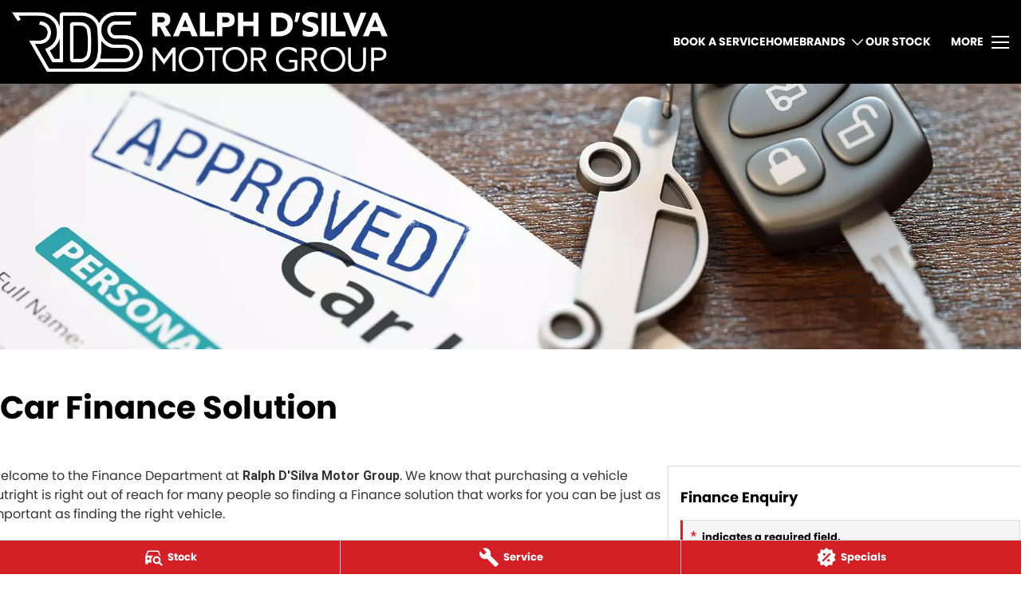

--- FILE ---
content_type: text/html; charset=UTF-8
request_url: https://www.ralphdsilva.com.au/finance/
body_size: 37506
content:
<!DOCTYPE html><html lang="en" data-imotor-site="true"><head><meta charSet="utf-8"/><meta http-equiv="x-ua-compatible" content="ie=edge"/><meta name="viewport" content="width=device-width, initial-scale=1, shrink-to-fit=no"/><meta name="generator" content="Gatsby 5.14.6"/><meta name="description" content="Ralph D&#x27;Silva Motor Group offers great finance and insurance solutions for your vehicle. Find out more about how we can get you on the road faster." data-gatsby-head="true"/><meta name="x-powered-by" content="iMotor" data-gatsby-head="true"/><meta name="version" content="3.1.10" data-gatsby-head="true"/><meta name="published" content="Tue Jan 13 2026 11:54:28 GMT+0000 (Coordinated Universal Time)" data-gatsby-head="true"/><meta name="facebook-domain-verification" content="5a03sah3no1ul25mli65t24aizr414" data-gatsby-head="true"/><meta name="google-site-verification" content="yQL6WUXskeYdghLT6JZgP5J9WUdP6PkLPNsqMeundrQ" data-gatsby-head="true"/><meta property="og:url" content="https://www.ralphdsilva.com.au/finance/" data-gatsby-head="true"/><meta property="og:site_name" content="Ralph D&#x27;Silva Motor Group" data-gatsby-head="true"/><meta property="og:title" content="Car Finance Preston | Car Finance, Loans, Leasing &amp; Rates | Ralph D&#x27;Silva Motor Group" data-gatsby-head="true"/><meta property="og:description" content="Ralph D&#x27;Silva Motor Group offers great finance and insurance solutions for your vehicle. Find out more about how we can get you on the road faster." data-gatsby-head="true"/><meta property="og:type" content="website" data-gatsby-head="true"/><meta property="twitter:card" content="summary" data-gatsby-head="true"/><meta property="twitter:creator" content="Ralph D&#x27;Silva Motor Group" data-gatsby-head="true"/><meta property="twitter:title" content="Car Finance Preston | Car Finance, Loans, Leasing &amp; Rates | Ralph D&#x27;Silva Motor Group" data-gatsby-head="true"/><meta property="twitter:description" content="Ralph D&#x27;Silva Motor Group offers great finance and insurance solutions for your vehicle. Find out more about how we can get you on the road faster." data-gatsby-head="true"/><style data-href="/styles.498ad60c8b9964c9936f.css" data-identity="gatsby-global-css">@charset "UTF-8";.react-datepicker__month-read-view--down-arrow,.react-datepicker__month-year-read-view--down-arrow,.react-datepicker__navigation-icon:before,.react-datepicker__year-read-view--down-arrow{border-color:#ccc;border-style:solid;border-width:3px 3px 0 0;content:"";display:block;height:9px;position:absolute;top:6px;width:9px}.react-datepicker-wrapper{border:0;display:inline-block;padding:0}.react-datepicker{background-color:#fff;border:1px solid #aeaeae;border-radius:.3rem;color:#000;display:inline-block;font-family:Helvetica Neue,helvetica,arial,sans-serif;font-size:.8rem;line-height:normal;position:relative}.react-datepicker--time-only .react-datepicker__time-container{border-left:0}.react-datepicker--time-only .react-datepicker__time,.react-datepicker--time-only .react-datepicker__time-box{border-bottom-left-radius:.3rem;border-bottom-right-radius:.3rem}.react-datepicker-popper{line-height:0;z-index:1}.react-datepicker-popper .react-datepicker__triangle{stroke:#aeaeae}.react-datepicker-popper[data-placement^=bottom] .react-datepicker__triangle{fill:#f0f0f0;color:#f0f0f0}.react-datepicker-popper[data-placement^=top] .react-datepicker__triangle{fill:#fff;color:#fff}.react-datepicker__header{background-color:#f0f0f0;border-bottom:1px solid #aeaeae;border-top-left-radius:.3rem;padding:8px 0;position:relative;text-align:center}.react-datepicker__header--time{padding-bottom:8px;padding-left:5px;padding-right:5px}.react-datepicker__header--time:not(.react-datepicker__header--time--only){border-top-left-radius:0}.react-datepicker__header:not(.react-datepicker__header--has-time-select){border-top-right-radius:.3rem}.react-datepicker__month-dropdown-container--scroll,.react-datepicker__month-dropdown-container--select,.react-datepicker__month-year-dropdown-container--scroll,.react-datepicker__month-year-dropdown-container--select,.react-datepicker__year-dropdown-container--scroll,.react-datepicker__year-dropdown-container--select{display:inline-block;margin:0 15px}.react-datepicker-time__header,.react-datepicker-year-header,.react-datepicker__current-month{color:#000;font-size:.944rem;font-weight:700;margin-top:0}h2.react-datepicker__current-month{margin:0;padding:0}.react-datepicker-time__header{overflow:hidden;text-overflow:ellipsis;white-space:nowrap}.react-datepicker__navigation{align-items:center;background:none;border:none;cursor:pointer;display:flex;height:32px;justify-content:center;overflow:hidden;padding:0;position:absolute;text-align:center;text-indent:-999em;top:2px;width:32px;z-index:1}.react-datepicker__navigation--previous{left:2px}.react-datepicker__navigation--next{right:2px}.react-datepicker__navigation--next--with-time:not(.react-datepicker__navigation--next--with-today-button){right:85px}.react-datepicker__navigation--years{display:block;margin-left:auto;margin-right:auto;position:relative;top:0}.react-datepicker__navigation--years-previous{top:4px}.react-datepicker__navigation--years-upcoming{top:-4px}.react-datepicker__navigation:hover :before{border-color:#a6a6a6}.react-datepicker__navigation-icon{font-size:20px;position:relative;top:-1px;width:0}.react-datepicker__navigation-icon--next{left:-2px}.react-datepicker__navigation-icon--next:before{left:-7px;transform:rotate(45deg)}.react-datepicker__navigation-icon--previous{right:-2px}.react-datepicker__navigation-icon--previous:before{right:-7px;transform:rotate(225deg)}.react-datepicker__month-container{float:left}.react-datepicker__year{margin:.4rem;text-align:center}.react-datepicker__year-wrapper{display:flex;flex-wrap:wrap;max-width:180px}.react-datepicker__year .react-datepicker__year-text{display:inline-block;margin:2px;width:4rem}.react-datepicker__month{margin:.4rem;text-align:center}.react-datepicker__month .react-datepicker__month-text,.react-datepicker__month .react-datepicker__quarter-text{display:inline-block;margin:2px;width:4rem}.react-datepicker__input-time-container{clear:both;float:left;margin:5px 0 10px 15px;text-align:left;width:100%}.react-datepicker__input-time-container .react-datepicker-time__caption,.react-datepicker__input-time-container .react-datepicker-time__input-container{display:inline-block}.react-datepicker__input-time-container .react-datepicker-time__input-container .react-datepicker-time__input{display:inline-block;margin-left:10px}.react-datepicker__input-time-container .react-datepicker-time__input-container .react-datepicker-time__input input{width:auto}.react-datepicker__input-time-container .react-datepicker-time__input-container .react-datepicker-time__input input[type=time]::-webkit-inner-spin-button,.react-datepicker__input-time-container .react-datepicker-time__input-container .react-datepicker-time__input input[type=time]::-webkit-outer-spin-button{-webkit-appearance:none;margin:0}.react-datepicker__input-time-container .react-datepicker-time__input-container .react-datepicker-time__input input[type=time]{-moz-appearance:textfield}.react-datepicker__input-time-container .react-datepicker-time__input-container .react-datepicker-time__delimiter{display:inline-block;margin-left:5px}.react-datepicker__time-container{border-left:1px solid #aeaeae;float:right;width:85px}.react-datepicker__time-container--with-today-button{border:1px solid #aeaeae;border-radius:.3rem;display:inline;position:absolute;right:-87px;top:0}.react-datepicker__time-container .react-datepicker__time{background:#fff;border-bottom-right-radius:.3rem;position:relative}.react-datepicker__time-container .react-datepicker__time .react-datepicker__time-box{border-bottom-right-radius:.3rem;margin:0 auto;overflow-x:hidden;text-align:center;width:85px}.react-datepicker__time-container .react-datepicker__time .react-datepicker__time-box ul.react-datepicker__time-list{box-sizing:content-box;height:calc(195px + .85rem);list-style:none;margin:0;overflow-y:scroll;padding-left:0;padding-right:0;width:100%}.react-datepicker__time-container .react-datepicker__time .react-datepicker__time-box ul.react-datepicker__time-list li.react-datepicker__time-list-item{height:30px;padding:5px 10px;white-space:nowrap}.react-datepicker__time-container .react-datepicker__time .react-datepicker__time-box ul.react-datepicker__time-list li.react-datepicker__time-list-item:hover{background-color:#f0f0f0;cursor:pointer}.react-datepicker__time-container .react-datepicker__time .react-datepicker__time-box ul.react-datepicker__time-list li.react-datepicker__time-list-item--selected{background-color:#216ba5;color:#fff;font-weight:700}.react-datepicker__time-container .react-datepicker__time .react-datepicker__time-box ul.react-datepicker__time-list li.react-datepicker__time-list-item--selected:hover{background-color:#216ba5}.react-datepicker__time-container .react-datepicker__time .react-datepicker__time-box ul.react-datepicker__time-list li.react-datepicker__time-list-item--disabled{color:#ccc}.react-datepicker__time-container .react-datepicker__time .react-datepicker__time-box ul.react-datepicker__time-list li.react-datepicker__time-list-item--disabled:hover{background-color:transparent;cursor:default}.react-datepicker__week-number{color:#ccc;display:inline-block;line-height:1.7rem;margin:.166rem;text-align:center;width:1.7rem}.react-datepicker__week-number.react-datepicker__week-number--clickable{cursor:pointer}.react-datepicker__week-number.react-datepicker__week-number--clickable:not(.react-datepicker__week-number--selected,.react-datepicker__week-number--keyboard-selected):hover{background-color:#f0f0f0;border-radius:.3rem}.react-datepicker__week-number--selected{background-color:#216ba5;border-radius:.3rem;color:#fff}.react-datepicker__week-number--selected:hover{background-color:#1d5d90}.react-datepicker__week-number--keyboard-selected{background-color:#2a87d0;border-radius:.3rem;color:#fff}.react-datepicker__week-number--keyboard-selected:hover{background-color:#1d5d90}.react-datepicker__day-names{margin-bottom:-8px;white-space:nowrap}.react-datepicker__week{white-space:nowrap}.react-datepicker__day,.react-datepicker__day-name,.react-datepicker__time-name{color:#000;display:inline-block;line-height:1.7rem;margin:.166rem;text-align:center;width:1.7rem}.react-datepicker__day,.react-datepicker__month-text,.react-datepicker__quarter-text,.react-datepicker__year-text{cursor:pointer}.react-datepicker__day:hover,.react-datepicker__month-text:hover,.react-datepicker__quarter-text:hover,.react-datepicker__year-text:hover{background-color:#f0f0f0;border-radius:.3rem}.react-datepicker__day--today,.react-datepicker__month-text--today,.react-datepicker__quarter-text--today,.react-datepicker__year-text--today{font-weight:700}.react-datepicker__day--highlighted,.react-datepicker__month-text--highlighted,.react-datepicker__quarter-text--highlighted,.react-datepicker__year-text--highlighted{background-color:#3dcc4a;border-radius:.3rem;color:#fff}.react-datepicker__day--highlighted:hover,.react-datepicker__month-text--highlighted:hover,.react-datepicker__quarter-text--highlighted:hover,.react-datepicker__year-text--highlighted:hover{background-color:#32be3f}.react-datepicker__day--highlighted-custom-1,.react-datepicker__month-text--highlighted-custom-1,.react-datepicker__quarter-text--highlighted-custom-1,.react-datepicker__year-text--highlighted-custom-1{color:#f0f}.react-datepicker__day--highlighted-custom-2,.react-datepicker__month-text--highlighted-custom-2,.react-datepicker__quarter-text--highlighted-custom-2,.react-datepicker__year-text--highlighted-custom-2{color:green}.react-datepicker__day--holidays,.react-datepicker__month-text--holidays,.react-datepicker__quarter-text--holidays,.react-datepicker__year-text--holidays{background-color:#ff6803;border-radius:.3rem;color:#fff;position:relative}.react-datepicker__day--holidays .overlay,.react-datepicker__month-text--holidays .overlay,.react-datepicker__quarter-text--holidays .overlay,.react-datepicker__year-text--holidays .overlay{background-color:#333;border-radius:4px;bottom:100%;color:#fff;left:50%;opacity:0;padding:4px;position:absolute;transform:translateX(-50%);transition:visibility 0s,opacity .3s ease-in-out;visibility:hidden;white-space:nowrap}.react-datepicker__day--holidays:hover,.react-datepicker__month-text--holidays:hover,.react-datepicker__quarter-text--holidays:hover,.react-datepicker__year-text--holidays:hover{background-color:#cf5300}.react-datepicker__day--holidays:hover .overlay,.react-datepicker__month-text--holidays:hover .overlay,.react-datepicker__quarter-text--holidays:hover .overlay,.react-datepicker__year-text--holidays:hover .overlay{opacity:1;visibility:visible}.react-datepicker__day--in-range,.react-datepicker__day--in-selecting-range,.react-datepicker__day--selected,.react-datepicker__month-text--in-range,.react-datepicker__month-text--in-selecting-range,.react-datepicker__month-text--selected,.react-datepicker__quarter-text--in-range,.react-datepicker__quarter-text--in-selecting-range,.react-datepicker__quarter-text--selected,.react-datepicker__year-text--in-range,.react-datepicker__year-text--in-selecting-range,.react-datepicker__year-text--selected{background-color:#216ba5;border-radius:.3rem;color:#fff}.react-datepicker__day--in-range:hover,.react-datepicker__day--in-selecting-range:hover,.react-datepicker__day--selected:hover,.react-datepicker__month-text--in-range:hover,.react-datepicker__month-text--in-selecting-range:hover,.react-datepicker__month-text--selected:hover,.react-datepicker__quarter-text--in-range:hover,.react-datepicker__quarter-text--in-selecting-range:hover,.react-datepicker__quarter-text--selected:hover,.react-datepicker__year-text--in-range:hover,.react-datepicker__year-text--in-selecting-range:hover,.react-datepicker__year-text--selected:hover{background-color:#1d5d90}.react-datepicker__day--keyboard-selected,.react-datepicker__month-text--keyboard-selected,.react-datepicker__quarter-text--keyboard-selected,.react-datepicker__year-text--keyboard-selected{background-color:#bad9f1;border-radius:.3rem;color:#000}.react-datepicker__day--keyboard-selected:hover,.react-datepicker__month-text--keyboard-selected:hover,.react-datepicker__quarter-text--keyboard-selected:hover,.react-datepicker__year-text--keyboard-selected:hover{background-color:#1d5d90}.react-datepicker__day--in-selecting-range:not(.react-datepicker__day--in-range,.react-datepicker__month-text--in-range,.react-datepicker__quarter-text--in-range,.react-datepicker__year-text--in-range),.react-datepicker__month-text--in-selecting-range:not(.react-datepicker__day--in-range,.react-datepicker__month-text--in-range,.react-datepicker__quarter-text--in-range,.react-datepicker__year-text--in-range),.react-datepicker__quarter-text--in-selecting-range:not(.react-datepicker__day--in-range,.react-datepicker__month-text--in-range,.react-datepicker__quarter-text--in-range,.react-datepicker__year-text--in-range),.react-datepicker__year-text--in-selecting-range:not(.react-datepicker__day--in-range,.react-datepicker__month-text--in-range,.react-datepicker__quarter-text--in-range,.react-datepicker__year-text--in-range){background-color:rgba(33,107,165,.5)}.react-datepicker__month--selecting-range .react-datepicker__day--in-range:not(.react-datepicker__day--in-selecting-range,.react-datepicker__month-text--in-selecting-range,.react-datepicker__quarter-text--in-selecting-range,.react-datepicker__year-text--in-selecting-range),.react-datepicker__month--selecting-range .react-datepicker__month-text--in-range:not(.react-datepicker__day--in-selecting-range,.react-datepicker__month-text--in-selecting-range,.react-datepicker__quarter-text--in-selecting-range,.react-datepicker__year-text--in-selecting-range),.react-datepicker__month--selecting-range .react-datepicker__quarter-text--in-range:not(.react-datepicker__day--in-selecting-range,.react-datepicker__month-text--in-selecting-range,.react-datepicker__quarter-text--in-selecting-range,.react-datepicker__year-text--in-selecting-range),.react-datepicker__month--selecting-range .react-datepicker__year-text--in-range:not(.react-datepicker__day--in-selecting-range,.react-datepicker__month-text--in-selecting-range,.react-datepicker__quarter-text--in-selecting-range,.react-datepicker__year-text--in-selecting-range),.react-datepicker__year--selecting-range .react-datepicker__day--in-range:not(.react-datepicker__day--in-selecting-range,.react-datepicker__month-text--in-selecting-range,.react-datepicker__quarter-text--in-selecting-range,.react-datepicker__year-text--in-selecting-range),.react-datepicker__year--selecting-range .react-datepicker__month-text--in-range:not(.react-datepicker__day--in-selecting-range,.react-datepicker__month-text--in-selecting-range,.react-datepicker__quarter-text--in-selecting-range,.react-datepicker__year-text--in-selecting-range),.react-datepicker__year--selecting-range .react-datepicker__quarter-text--in-range:not(.react-datepicker__day--in-selecting-range,.react-datepicker__month-text--in-selecting-range,.react-datepicker__quarter-text--in-selecting-range,.react-datepicker__year-text--in-selecting-range),.react-datepicker__year--selecting-range .react-datepicker__year-text--in-range:not(.react-datepicker__day--in-selecting-range,.react-datepicker__month-text--in-selecting-range,.react-datepicker__quarter-text--in-selecting-range,.react-datepicker__year-text--in-selecting-range){background-color:#f0f0f0;color:#000}.react-datepicker__day--disabled,.react-datepicker__month-text--disabled,.react-datepicker__quarter-text--disabled,.react-datepicker__year-text--disabled{color:#ccc;cursor:default}.react-datepicker__day--disabled:hover,.react-datepicker__month-text--disabled:hover,.react-datepicker__quarter-text--disabled:hover,.react-datepicker__year-text--disabled:hover{background-color:transparent}.react-datepicker__day--disabled .overlay,.react-datepicker__month-text--disabled .overlay,.react-datepicker__quarter-text--disabled .overlay,.react-datepicker__year-text--disabled .overlay{background-color:#333;border-radius:4px;bottom:70%;color:#fff;left:50%;opacity:0;padding:4px;position:absolute;transform:translateX(-50%);transition:visibility 0s,opacity .3s ease-in-out;visibility:hidden;white-space:nowrap}.react-datepicker__input-container{display:inline-block;position:relative;width:100%}.react-datepicker__input-container .react-datepicker__calendar-icon{box-sizing:content-box;padding:.5rem;position:absolute}.react-datepicker__view-calendar-icon input{padding:6px 10px 5px 25px}.react-datepicker__month-read-view,.react-datepicker__month-year-read-view,.react-datepicker__year-read-view{border:1px solid transparent;border-radius:.3rem;position:relative}.react-datepicker__month-read-view:hover,.react-datepicker__month-year-read-view:hover,.react-datepicker__year-read-view:hover{cursor:pointer}.react-datepicker__month-read-view:hover .react-datepicker__month-read-view--down-arrow,.react-datepicker__month-read-view:hover .react-datepicker__year-read-view--down-arrow,.react-datepicker__month-year-read-view:hover .react-datepicker__month-read-view--down-arrow,.react-datepicker__month-year-read-view:hover .react-datepicker__year-read-view--down-arrow,.react-datepicker__year-read-view:hover .react-datepicker__month-read-view--down-arrow,.react-datepicker__year-read-view:hover .react-datepicker__year-read-view--down-arrow{border-top-color:#b3b3b3}.react-datepicker__month-read-view--down-arrow,.react-datepicker__month-year-read-view--down-arrow,.react-datepicker__year-read-view--down-arrow{right:-16px;top:0;transform:rotate(135deg)}.react-datepicker__month-dropdown,.react-datepicker__month-year-dropdown,.react-datepicker__year-dropdown{background-color:#f0f0f0;border:1px solid #aeaeae;border-radius:.3rem;left:25%;position:absolute;text-align:center;top:30px;width:50%;z-index:1}.react-datepicker__month-dropdown:hover,.react-datepicker__month-year-dropdown:hover,.react-datepicker__year-dropdown:hover{cursor:pointer}.react-datepicker__month-dropdown--scrollable,.react-datepicker__month-year-dropdown--scrollable,.react-datepicker__year-dropdown--scrollable{height:150px;overflow-y:scroll}.react-datepicker__month-option,.react-datepicker__month-year-option,.react-datepicker__year-option{display:block;line-height:20px;margin-left:auto;margin-right:auto;width:100%}.react-datepicker__month-option:first-of-type,.react-datepicker__month-year-option:first-of-type,.react-datepicker__year-option:first-of-type{border-top-left-radius:.3rem;border-top-right-radius:.3rem}.react-datepicker__month-option:last-of-type,.react-datepicker__month-year-option:last-of-type,.react-datepicker__year-option:last-of-type{border-bottom-left-radius:.3rem;border-bottom-right-radius:.3rem;-webkit-user-select:none;user-select:none}.react-datepicker__month-option:hover,.react-datepicker__month-year-option:hover,.react-datepicker__year-option:hover{background-color:#ccc}.react-datepicker__month-option:hover .react-datepicker__navigation--years-upcoming,.react-datepicker__month-year-option:hover .react-datepicker__navigation--years-upcoming,.react-datepicker__year-option:hover .react-datepicker__navigation--years-upcoming{border-bottom-color:#b3b3b3}.react-datepicker__month-option:hover .react-datepicker__navigation--years-previous,.react-datepicker__month-year-option:hover .react-datepicker__navigation--years-previous,.react-datepicker__year-option:hover .react-datepicker__navigation--years-previous{border-top-color:#b3b3b3}.react-datepicker__month-option--selected,.react-datepicker__month-year-option--selected,.react-datepicker__year-option--selected{left:15px;position:absolute}.react-datepicker__close-icon{background-color:transparent;border:0;cursor:pointer;display:table-cell;height:100%;outline:0;padding:0 6px 0 0;position:absolute;right:0;top:0;vertical-align:middle}.react-datepicker__close-icon:after{background-color:#216ba5;border-radius:50%;color:#fff;content:"×";cursor:pointer;display:table-cell;font-size:12px;height:16px;line-height:1;padding:2px;text-align:center;vertical-align:middle;width:16px}.react-datepicker__close-icon--disabled{cursor:default}.react-datepicker__close-icon--disabled:after{background-color:#ccc;cursor:default}.react-datepicker__today-button{background:#f0f0f0;border-top:1px solid #aeaeae;clear:left;cursor:pointer;font-weight:700;padding:5px 0;text-align:center}.react-datepicker__portal{align-items:center;background-color:rgba(0,0,0,.8);display:flex;height:100vh;justify-content:center;left:0;position:fixed;top:0;width:100vw;z-index:2147483647}.react-datepicker__portal .react-datepicker__day,.react-datepicker__portal .react-datepicker__day-name,.react-datepicker__portal .react-datepicker__time-name{line-height:3rem;width:3rem}@media (max-height:550px),(max-width:400px){.react-datepicker__portal .react-datepicker__day,.react-datepicker__portal .react-datepicker__day-name,.react-datepicker__portal .react-datepicker__time-name{line-height:2rem;width:2rem}}.react-datepicker__portal .react-datepicker-time__header,.react-datepicker__portal .react-datepicker__current-month{font-size:1.44rem}.react-datepicker__children-container{height:auto;margin:.4rem;padding-left:.2rem;padding-right:.2rem;width:13.8rem}.react-datepicker__aria-live{border:0;clip-path:circle(0);height:1px;margin:-1px;overflow:hidden;padding:0;position:absolute;white-space:nowrap;width:1px}.react-datepicker__calendar-icon{height:1em;vertical-align:-.125em;width:1em}.rc-slider{border-radius:6px;height:14px;padding:5px 0;position:relative;touch-action:none;width:100%}.rc-slider,.rc-slider *{-webkit-tap-highlight-color:rgba(0,0,0,0);box-sizing:border-box}.rc-slider-rail{background-color:#e9e9e9;border-radius:6px;height:4px;position:absolute;width:100%}.rc-slider-track,.rc-slider-tracks{background-color:#abe2fb;border-radius:6px;height:4px;position:absolute}.rc-slider-track-draggable{background-clip:content-box;border-bottom:5px solid transparent;border-top:5px solid transparent;box-sizing:content-box;transform:translateY(-5px);z-index:1}.rc-slider-handle{background-color:#fff;border:2px solid #96dbfa;border-radius:50%;cursor:pointer;cursor:grab;height:14px;margin-top:-5px;opacity:.8;position:absolute;touch-action:pan-x;width:14px;z-index:1}.rc-slider-handle-dragging.rc-slider-handle-dragging.rc-slider-handle-dragging{border-color:#57c5f7;box-shadow:0 0 0 5px #96dbfa}.rc-slider-handle:focus{box-shadow:none;outline:none}.rc-slider-handle:focus-visible{border-color:#2db7f5;box-shadow:0 0 0 3px #96dbfa}.rc-slider-handle-click-focused:focus{border-color:#96dbfa;box-shadow:unset}.rc-slider-handle:hover{border-color:#57c5f7}.rc-slider-handle:active{border-color:#57c5f7;box-shadow:0 0 5px #57c5f7;cursor:grabbing}.rc-slider-mark{font-size:12px;left:0;position:absolute;top:18px;width:100%}.rc-slider-mark-text{color:#999;cursor:pointer;display:inline-block;position:absolute;text-align:center;vertical-align:middle}.rc-slider-mark-text-active{color:#666}.rc-slider-step{background:transparent;height:4px;position:absolute;width:100%}.rc-slider-dot{background-color:#fff;border:2px solid #e9e9e9;border-radius:50%;bottom:-2px;cursor:pointer;height:8px;position:absolute;vertical-align:middle;width:8px}.rc-slider-dot-active{border-color:#96dbfa}.rc-slider-dot-reverse{margin-right:-4px}.rc-slider-disabled{background-color:#e9e9e9}.rc-slider-disabled .rc-slider-track{background-color:#ccc}.rc-slider-disabled .rc-slider-dot,.rc-slider-disabled .rc-slider-handle{background-color:#fff;border-color:#ccc;box-shadow:none;cursor:not-allowed}.rc-slider-disabled .rc-slider-dot,.rc-slider-disabled .rc-slider-mark-text{cursor:not-allowed!important}.rc-slider-vertical{height:100%;padding:0 5px;width:14px}.rc-slider-vertical .rc-slider-rail{height:100%;width:4px}.rc-slider-vertical .rc-slider-track{bottom:0;left:5px;width:4px}.rc-slider-vertical .rc-slider-track-draggable{border-bottom:0;border-left:5px solid transparent;border-right:5px solid transparent;border-top:0;transform:translateX(-5px)}.rc-slider-vertical .rc-slider-handle{margin-left:-5px;margin-top:0;position:absolute;touch-action:pan-y;z-index:1}.rc-slider-vertical .rc-slider-mark{height:100%;left:18px;top:0}.rc-slider-vertical .rc-slider-step{height:100%;width:4px}.rc-slider-vertical .rc-slider-dot{margin-left:-2px}.rc-slider-tooltip-zoom-down-appear,.rc-slider-tooltip-zoom-down-enter,.rc-slider-tooltip-zoom-down-leave{animation-duration:.3s;animation-fill-mode:both;animation-play-state:paused;display:block!important}.rc-slider-tooltip-zoom-down-appear.rc-slider-tooltip-zoom-down-appear-active,.rc-slider-tooltip-zoom-down-enter.rc-slider-tooltip-zoom-down-enter-active{animation-name:rcSliderTooltipZoomDownIn;animation-play-state:running}.rc-slider-tooltip-zoom-down-leave.rc-slider-tooltip-zoom-down-leave-active{animation-name:rcSliderTooltipZoomDownOut;animation-play-state:running}.rc-slider-tooltip-zoom-down-appear,.rc-slider-tooltip-zoom-down-enter{animation-timing-function:cubic-bezier(.23,1,.32,1);transform:scale(0)}.rc-slider-tooltip-zoom-down-leave{animation-timing-function:cubic-bezier(.755,.05,.855,.06)}@keyframes rcSliderTooltipZoomDownIn{0%{opacity:0;transform:scale(0);transform-origin:50% 100%}to{transform:scale(1);transform-origin:50% 100%}}@keyframes rcSliderTooltipZoomDownOut{0%{transform:scale(1);transform-origin:50% 100%}to{opacity:0;transform:scale(0);transform-origin:50% 100%}}.rc-slider-tooltip{left:-9999px;position:absolute;top:-9999px;visibility:visible}.rc-slider-tooltip,.rc-slider-tooltip *{-webkit-tap-highlight-color:rgba(0,0,0,0);box-sizing:border-box}.rc-slider-tooltip-hidden{display:none}.rc-slider-tooltip-placement-top{padding:4px 0 8px}.rc-slider-tooltip-inner{background-color:#6c6c6c;border-radius:6px;box-shadow:0 0 4px #d9d9d9;color:#fff;font-size:12px;height:24px;line-height:1;min-width:24px;padding:6px 2px;text-align:center;text-decoration:none}.rc-slider-tooltip-arrow{border-color:transparent;border-style:solid;height:0;position:absolute;width:0}.rc-slider-tooltip-placement-top .rc-slider-tooltip-arrow{border-top-color:#6c6c6c;border-width:4px 4px 0;bottom:4px;left:50%;margin-left:-4px}.mapboxgl-map{-webkit-tap-highlight-color:rgb(0 0 0/0);font:12px/20px Helvetica Neue,Arial,Helvetica,sans-serif;overflow:hidden;position:relative}.mapboxgl-canvas{left:0;position:absolute;top:0}.mapboxgl-map:-webkit-full-screen{height:100%;width:100%}.mapboxgl-canary{background-color:salmon}.mapboxgl-canvas-container.mapboxgl-interactive,.mapboxgl-ctrl-group button.mapboxgl-ctrl-compass{cursor:grab;-webkit-user-select:none;user-select:none}.mapboxgl-canvas-container.mapboxgl-interactive.mapboxgl-track-pointer{cursor:pointer}.mapboxgl-canvas-container.mapboxgl-interactive:active,.mapboxgl-ctrl-group button.mapboxgl-ctrl-compass:active{cursor:grabbing}.mapboxgl-canvas-container.mapboxgl-touch-zoom-rotate,.mapboxgl-canvas-container.mapboxgl-touch-zoom-rotate .mapboxgl-canvas{touch-action:pan-x pan-y}.mapboxgl-canvas-container.mapboxgl-touch-drag-pan,.mapboxgl-canvas-container.mapboxgl-touch-drag-pan .mapboxgl-canvas{touch-action:pinch-zoom}.mapboxgl-canvas-container.mapboxgl-touch-zoom-rotate.mapboxgl-touch-drag-pan,.mapboxgl-canvas-container.mapboxgl-touch-zoom-rotate.mapboxgl-touch-drag-pan .mapboxgl-canvas{touch-action:none}.mapboxgl-ctrl-bottom-left,.mapboxgl-ctrl-bottom-right,.mapboxgl-ctrl-top-left,.mapboxgl-ctrl-top-right{pointer-events:none;position:absolute;z-index:2}.mapboxgl-ctrl-top-left{left:0;top:0}.mapboxgl-ctrl-top-right{right:0;top:0}.mapboxgl-ctrl-bottom-left{bottom:0;left:0}.mapboxgl-ctrl-bottom-right{bottom:0;right:0}.mapboxgl-ctrl{clear:both;pointer-events:auto;transform:translate(0)}.mapboxgl-ctrl-top-left .mapboxgl-ctrl{float:left;margin:10px 0 0 10px}.mapboxgl-ctrl-top-right .mapboxgl-ctrl{float:right;margin:10px 10px 0 0}.mapboxgl-ctrl-bottom-left .mapboxgl-ctrl{float:left;margin:0 0 10px 10px}.mapboxgl-ctrl-bottom-right .mapboxgl-ctrl{float:right;margin:0 10px 10px 0}.mapboxgl-ctrl-group{background:#fff;border-radius:4px}.mapboxgl-ctrl-group:not(:empty){box-shadow:0 0 0 2px rgba(0,0,0,.1)}@media (-ms-high-contrast:active){.mapboxgl-ctrl-group:not(:empty){box-shadow:0 0 0 2px ButtonText}}.mapboxgl-ctrl-group button{background-color:transparent;border:0;box-sizing:border-box;cursor:pointer;display:block;height:29px;outline:none;overflow:hidden;padding:0;width:29px}.mapboxgl-ctrl-group button+button{border-top:1px solid #ddd}.mapboxgl-ctrl button .mapboxgl-ctrl-icon{background-position:50%;background-repeat:no-repeat;display:block;height:100%;width:100%}@media (-ms-high-contrast:active){.mapboxgl-ctrl-icon{background-color:transparent}.mapboxgl-ctrl-group button+button{border-top:1px solid ButtonText}}.mapboxgl-ctrl-attrib-button:focus,.mapboxgl-ctrl-group button:focus{box-shadow:0 0 2px 2px #0096ff}.mapboxgl-ctrl button:disabled{cursor:not-allowed}.mapboxgl-ctrl button:disabled .mapboxgl-ctrl-icon{opacity:.25}.mapboxgl-ctrl-group button:first-child{border-radius:4px 4px 0 0}.mapboxgl-ctrl-group button:last-child{border-radius:0 0 4px 4px}.mapboxgl-ctrl-group button:only-child{border-radius:inherit}.mapboxgl-ctrl button:not(:disabled):hover{background-color:rgb(0 0 0/5%)}.mapboxgl-ctrl-group button:focus:focus-visible{box-shadow:0 0 2px 2px #0096ff}.mapboxgl-ctrl-group button:focus:not(:focus-visible){box-shadow:none}.mapboxgl-ctrl button.mapboxgl-ctrl-zoom-out .mapboxgl-ctrl-icon{background-image:url("data:image/svg+xml;charset=utf-8,%3Csvg xmlns='http://www.w3.org/2000/svg' fill='%23333' viewBox='0 0 29 29'%3E%3Cpath d='M10 13c-.75 0-1.5.75-1.5 1.5S9.25 16 10 16h9c.75 0 1.5-.75 1.5-1.5S19.75 13 19 13h-9z'/%3E%3C/svg%3E")}.mapboxgl-ctrl button.mapboxgl-ctrl-zoom-in .mapboxgl-ctrl-icon{background-image:url("data:image/svg+xml;charset=utf-8,%3Csvg xmlns='http://www.w3.org/2000/svg' fill='%23333' viewBox='0 0 29 29'%3E%3Cpath d='M14.5 8.5c-.75 0-1.5.75-1.5 1.5v3h-3c-.75 0-1.5.75-1.5 1.5S9.25 16 10 16h3v3c0 .75.75 1.5 1.5 1.5S16 19.75 16 19v-3h3c.75 0 1.5-.75 1.5-1.5S19.75 13 19 13h-3v-3c0-.75-.75-1.5-1.5-1.5z'/%3E%3C/svg%3E")}@media (-ms-high-contrast:active){.mapboxgl-ctrl button.mapboxgl-ctrl-zoom-out .mapboxgl-ctrl-icon{background-image:url("data:image/svg+xml;charset=utf-8,%3Csvg xmlns='http://www.w3.org/2000/svg' fill='%23fff' viewBox='0 0 29 29'%3E%3Cpath d='M10 13c-.75 0-1.5.75-1.5 1.5S9.25 16 10 16h9c.75 0 1.5-.75 1.5-1.5S19.75 13 19 13h-9z'/%3E%3C/svg%3E")}.mapboxgl-ctrl button.mapboxgl-ctrl-zoom-in .mapboxgl-ctrl-icon{background-image:url("data:image/svg+xml;charset=utf-8,%3Csvg xmlns='http://www.w3.org/2000/svg' fill='%23fff' viewBox='0 0 29 29'%3E%3Cpath d='M14.5 8.5c-.75 0-1.5.75-1.5 1.5v3h-3c-.75 0-1.5.75-1.5 1.5S9.25 16 10 16h3v3c0 .75.75 1.5 1.5 1.5S16 19.75 16 19v-3h3c.75 0 1.5-.75 1.5-1.5S19.75 13 19 13h-3v-3c0-.75-.75-1.5-1.5-1.5z'/%3E%3C/svg%3E")}}@media (-ms-high-contrast:black-on-white){.mapboxgl-ctrl button.mapboxgl-ctrl-zoom-out .mapboxgl-ctrl-icon{background-image:url("data:image/svg+xml;charset=utf-8,%3Csvg xmlns='http://www.w3.org/2000/svg' viewBox='0 0 29 29'%3E%3Cpath d='M10 13c-.75 0-1.5.75-1.5 1.5S9.25 16 10 16h9c.75 0 1.5-.75 1.5-1.5S19.75 13 19 13h-9z'/%3E%3C/svg%3E")}.mapboxgl-ctrl button.mapboxgl-ctrl-zoom-in .mapboxgl-ctrl-icon{background-image:url("data:image/svg+xml;charset=utf-8,%3Csvg xmlns='http://www.w3.org/2000/svg' viewBox='0 0 29 29'%3E%3Cpath d='M14.5 8.5c-.75 0-1.5.75-1.5 1.5v3h-3c-.75 0-1.5.75-1.5 1.5S9.25 16 10 16h3v3c0 .75.75 1.5 1.5 1.5S16 19.75 16 19v-3h3c.75 0 1.5-.75 1.5-1.5S19.75 13 19 13h-3v-3c0-.75-.75-1.5-1.5-1.5z'/%3E%3C/svg%3E")}}.mapboxgl-ctrl button.mapboxgl-ctrl-fullscreen .mapboxgl-ctrl-icon{background-image:url("data:image/svg+xml;charset=utf-8,%3Csvg xmlns='http://www.w3.org/2000/svg' fill='%23333' viewBox='0 0 29 29'%3E%3Cpath d='M24 16v5.5c0 1.75-.75 2.5-2.5 2.5H16v-1l3-1.5-4-5.5 1-1 5.5 4 1.5-3h1zM6 16l1.5 3 5.5-4 1 1-4 5.5 3 1.5v1H7.5C5.75 24 5 23.25 5 21.5V16h1zm7-11v1l-3 1.5 4 5.5-1 1-5.5-4L6 13H5V7.5C5 5.75 5.75 5 7.5 5H13zm11 2.5c0-1.75-.75-2.5-2.5-2.5H16v1l3 1.5-4 5.5 1 1 5.5-4 1.5 3h1V7.5z'/%3E%3C/svg%3E")}.mapboxgl-ctrl button.mapboxgl-ctrl-shrink .mapboxgl-ctrl-icon{background-image:url("data:image/svg+xml;charset=utf-8,%3Csvg xmlns='http://www.w3.org/2000/svg' viewBox='0 0 29 29'%3E%3Cpath d='M18.5 16c-1.75 0-2.5.75-2.5 2.5V24h1l1.5-3 5.5 4 1-1-4-5.5 3-1.5v-1h-5.5zM13 18.5c0-1.75-.75-2.5-2.5-2.5H5v1l3 1.5L4 24l1 1 5.5-4 1.5 3h1v-5.5zm3-8c0 1.75.75 2.5 2.5 2.5H24v-1l-3-1.5L25 5l-1-1-5.5 4L17 5h-1v5.5zM10.5 13c1.75 0 2.5-.75 2.5-2.5V5h-1l-1.5 3L5 4 4 5l4 5.5L5 12v1h5.5z'/%3E%3C/svg%3E")}@media (-ms-high-contrast:active){.mapboxgl-ctrl button.mapboxgl-ctrl-fullscreen .mapboxgl-ctrl-icon{background-image:url("data:image/svg+xml;charset=utf-8,%3Csvg xmlns='http://www.w3.org/2000/svg' fill='%23fff' viewBox='0 0 29 29'%3E%3Cpath d='M24 16v5.5c0 1.75-.75 2.5-2.5 2.5H16v-1l3-1.5-4-5.5 1-1 5.5 4 1.5-3h1zM6 16l1.5 3 5.5-4 1 1-4 5.5 3 1.5v1H7.5C5.75 24 5 23.25 5 21.5V16h1zm7-11v1l-3 1.5 4 5.5-1 1-5.5-4L6 13H5V7.5C5 5.75 5.75 5 7.5 5H13zm11 2.5c0-1.75-.75-2.5-2.5-2.5H16v1l3 1.5-4 5.5 1 1 5.5-4 1.5 3h1V7.5z'/%3E%3C/svg%3E")}.mapboxgl-ctrl button.mapboxgl-ctrl-shrink .mapboxgl-ctrl-icon{background-image:url("data:image/svg+xml;charset=utf-8,%3Csvg xmlns='http://www.w3.org/2000/svg' fill='%23fff' viewBox='0 0 29 29'%3E%3Cpath d='M18.5 16c-1.75 0-2.5.75-2.5 2.5V24h1l1.5-3 5.5 4 1-1-4-5.5 3-1.5v-1h-5.5zM13 18.5c0-1.75-.75-2.5-2.5-2.5H5v1l3 1.5L4 24l1 1 5.5-4 1.5 3h1v-5.5zm3-8c0 1.75.75 2.5 2.5 2.5H24v-1l-3-1.5L25 5l-1-1-5.5 4L17 5h-1v5.5zM10.5 13c1.75 0 2.5-.75 2.5-2.5V5h-1l-1.5 3L5 4 4 5l4 5.5L5 12v1h5.5z'/%3E%3C/svg%3E")}}@media (-ms-high-contrast:black-on-white){.mapboxgl-ctrl button.mapboxgl-ctrl-fullscreen .mapboxgl-ctrl-icon{background-image:url("data:image/svg+xml;charset=utf-8,%3Csvg xmlns='http://www.w3.org/2000/svg' viewBox='0 0 29 29'%3E%3Cpath d='M24 16v5.5c0 1.75-.75 2.5-2.5 2.5H16v-1l3-1.5-4-5.5 1-1 5.5 4 1.5-3h1zM6 16l1.5 3 5.5-4 1 1-4 5.5 3 1.5v1H7.5C5.75 24 5 23.25 5 21.5V16h1zm7-11v1l-3 1.5 4 5.5-1 1-5.5-4L6 13H5V7.5C5 5.75 5.75 5 7.5 5H13zm11 2.5c0-1.75-.75-2.5-2.5-2.5H16v1l3 1.5-4 5.5 1 1 5.5-4 1.5 3h1V7.5z'/%3E%3C/svg%3E")}.mapboxgl-ctrl button.mapboxgl-ctrl-shrink .mapboxgl-ctrl-icon{background-image:url("data:image/svg+xml;charset=utf-8,%3Csvg xmlns='http://www.w3.org/2000/svg' viewBox='0 0 29 29'%3E%3Cpath d='M18.5 16c-1.75 0-2.5.75-2.5 2.5V24h1l1.5-3 5.5 4 1-1-4-5.5 3-1.5v-1h-5.5zM13 18.5c0-1.75-.75-2.5-2.5-2.5H5v1l3 1.5L4 24l1 1 5.5-4 1.5 3h1v-5.5zm3-8c0 1.75.75 2.5 2.5 2.5H24v-1l-3-1.5L25 5l-1-1-5.5 4L17 5h-1v5.5zM10.5 13c1.75 0 2.5-.75 2.5-2.5V5h-1l-1.5 3L5 4 4 5l4 5.5L5 12v1h5.5z'/%3E%3C/svg%3E")}}.mapboxgl-ctrl button.mapboxgl-ctrl-compass .mapboxgl-ctrl-icon{background-image:url("data:image/svg+xml;charset=utf-8,%3Csvg xmlns='http://www.w3.org/2000/svg' fill='%23333' viewBox='0 0 29 29'%3E%3Cpath d='m10.5 14 4-8 4 8h-8z'/%3E%3Cpath fill='%23ccc' d='m10.5 16 4 8 4-8h-8z'/%3E%3C/svg%3E")}@media (-ms-high-contrast:active){.mapboxgl-ctrl button.mapboxgl-ctrl-compass .mapboxgl-ctrl-icon{background-image:url("data:image/svg+xml;charset=utf-8,%3Csvg xmlns='http://www.w3.org/2000/svg' fill='%23fff' viewBox='0 0 29 29'%3E%3Cpath d='m10.5 14 4-8 4 8h-8z'/%3E%3Cpath fill='%23999' d='m10.5 16 4 8 4-8h-8z'/%3E%3C/svg%3E")}}@media (-ms-high-contrast:black-on-white){.mapboxgl-ctrl button.mapboxgl-ctrl-compass .mapboxgl-ctrl-icon{background-image:url("data:image/svg+xml;charset=utf-8,%3Csvg xmlns='http://www.w3.org/2000/svg' viewBox='0 0 29 29'%3E%3Cpath d='m10.5 14 4-8 4 8h-8z'/%3E%3Cpath fill='%23ccc' d='m10.5 16 4 8 4-8h-8z'/%3E%3C/svg%3E")}}.mapboxgl-ctrl button.mapboxgl-ctrl-geolocate .mapboxgl-ctrl-icon{background-image:url("data:image/svg+xml;charset=utf-8,%3Csvg xmlns='http://www.w3.org/2000/svg' fill='%23333' viewBox='0 0 20 20'%3E%3Cpath d='M10 4C9 4 9 5 9 5v.1A5 5 0 0 0 5.1 9H5s-1 0-1 1 1 1 1 1h.1A5 5 0 0 0 9 14.9v.1s0 1 1 1 1-1 1-1v-.1a5 5 0 0 0 3.9-3.9h.1s1 0 1-1-1-1-1-1h-.1A5 5 0 0 0 11 5.1V5s0-1-1-1zm0 2.5a3.5 3.5 0 1 1 0 7 3.5 3.5 0 1 1 0-7z'/%3E%3Ccircle cx='10' cy='10' r='2'/%3E%3C/svg%3E")}.mapboxgl-ctrl button.mapboxgl-ctrl-geolocate:disabled .mapboxgl-ctrl-icon{background-image:url("data:image/svg+xml;charset=utf-8,%3Csvg xmlns='http://www.w3.org/2000/svg' fill='%23aaa' viewBox='0 0 20 20'%3E%3Cpath d='M10 4C9 4 9 5 9 5v.1A5 5 0 0 0 5.1 9H5s-1 0-1 1 1 1 1 1h.1A5 5 0 0 0 9 14.9v.1s0 1 1 1 1-1 1-1v-.1a5 5 0 0 0 3.9-3.9h.1s1 0 1-1-1-1-1-1h-.1A5 5 0 0 0 11 5.1V5s0-1-1-1zm0 2.5a3.5 3.5 0 1 1 0 7 3.5 3.5 0 1 1 0-7z'/%3E%3Ccircle cx='10' cy='10' r='2'/%3E%3Cpath fill='red' d='m14 5 1 1-9 9-1-1 9-9z'/%3E%3C/svg%3E")}.mapboxgl-ctrl button.mapboxgl-ctrl-geolocate.mapboxgl-ctrl-geolocate-active .mapboxgl-ctrl-icon{background-image:url("data:image/svg+xml;charset=utf-8,%3Csvg xmlns='http://www.w3.org/2000/svg' fill='%2333b5e5' viewBox='0 0 20 20'%3E%3Cpath d='M10 4C9 4 9 5 9 5v.1A5 5 0 0 0 5.1 9H5s-1 0-1 1 1 1 1 1h.1A5 5 0 0 0 9 14.9v.1s0 1 1 1 1-1 1-1v-.1a5 5 0 0 0 3.9-3.9h.1s1 0 1-1-1-1-1-1h-.1A5 5 0 0 0 11 5.1V5s0-1-1-1zm0 2.5a3.5 3.5 0 1 1 0 7 3.5 3.5 0 1 1 0-7z'/%3E%3Ccircle cx='10' cy='10' r='2'/%3E%3C/svg%3E")}.mapboxgl-ctrl button.mapboxgl-ctrl-geolocate.mapboxgl-ctrl-geolocate-active-error .mapboxgl-ctrl-icon{background-image:url("data:image/svg+xml;charset=utf-8,%3Csvg xmlns='http://www.w3.org/2000/svg' fill='%23e58978' viewBox='0 0 20 20'%3E%3Cpath d='M10 4C9 4 9 5 9 5v.1A5 5 0 0 0 5.1 9H5s-1 0-1 1 1 1 1 1h.1A5 5 0 0 0 9 14.9v.1s0 1 1 1 1-1 1-1v-.1a5 5 0 0 0 3.9-3.9h.1s1 0 1-1-1-1-1-1h-.1A5 5 0 0 0 11 5.1V5s0-1-1-1zm0 2.5a3.5 3.5 0 1 1 0 7 3.5 3.5 0 1 1 0-7z'/%3E%3Ccircle cx='10' cy='10' r='2'/%3E%3C/svg%3E")}.mapboxgl-ctrl button.mapboxgl-ctrl-geolocate.mapboxgl-ctrl-geolocate-background .mapboxgl-ctrl-icon{background-image:url("data:image/svg+xml;charset=utf-8,%3Csvg xmlns='http://www.w3.org/2000/svg' fill='%2333b5e5' viewBox='0 0 20 20'%3E%3Cpath d='M10 4C9 4 9 5 9 5v.1A5 5 0 0 0 5.1 9H5s-1 0-1 1 1 1 1 1h.1A5 5 0 0 0 9 14.9v.1s0 1 1 1 1-1 1-1v-.1a5 5 0 0 0 3.9-3.9h.1s1 0 1-1-1-1-1-1h-.1A5 5 0 0 0 11 5.1V5s0-1-1-1zm0 2.5a3.5 3.5 0 1 1 0 7 3.5 3.5 0 1 1 0-7z'/%3E%3C/svg%3E")}.mapboxgl-ctrl button.mapboxgl-ctrl-geolocate.mapboxgl-ctrl-geolocate-background-error .mapboxgl-ctrl-icon{background-image:url("data:image/svg+xml;charset=utf-8,%3Csvg xmlns='http://www.w3.org/2000/svg' fill='%23e54e33' viewBox='0 0 20 20'%3E%3Cpath d='M10 4C9 4 9 5 9 5v.1A5 5 0 0 0 5.1 9H5s-1 0-1 1 1 1 1 1h.1A5 5 0 0 0 9 14.9v.1s0 1 1 1 1-1 1-1v-.1a5 5 0 0 0 3.9-3.9h.1s1 0 1-1-1-1-1-1h-.1A5 5 0 0 0 11 5.1V5s0-1-1-1zm0 2.5a3.5 3.5 0 1 1 0 7 3.5 3.5 0 1 1 0-7z'/%3E%3C/svg%3E")}.mapboxgl-ctrl button.mapboxgl-ctrl-geolocate.mapboxgl-ctrl-geolocate-waiting .mapboxgl-ctrl-icon{animation:mapboxgl-spin 2s linear infinite}@media (-ms-high-contrast:active){.mapboxgl-ctrl button.mapboxgl-ctrl-geolocate .mapboxgl-ctrl-icon{background-image:url("data:image/svg+xml;charset=utf-8,%3Csvg xmlns='http://www.w3.org/2000/svg' fill='%23fff' viewBox='0 0 20 20'%3E%3Cpath d='M10 4C9 4 9 5 9 5v.1A5 5 0 0 0 5.1 9H5s-1 0-1 1 1 1 1 1h.1A5 5 0 0 0 9 14.9v.1s0 1 1 1 1-1 1-1v-.1a5 5 0 0 0 3.9-3.9h.1s1 0 1-1-1-1-1-1h-.1A5 5 0 0 0 11 5.1V5s0-1-1-1zm0 2.5a3.5 3.5 0 1 1 0 7 3.5 3.5 0 1 1 0-7z'/%3E%3Ccircle cx='10' cy='10' r='2'/%3E%3C/svg%3E")}.mapboxgl-ctrl button.mapboxgl-ctrl-geolocate:disabled .mapboxgl-ctrl-icon{background-image:url("data:image/svg+xml;charset=utf-8,%3Csvg xmlns='http://www.w3.org/2000/svg' fill='%23999' viewBox='0 0 20 20'%3E%3Cpath d='M10 4C9 4 9 5 9 5v.1A5 5 0 0 0 5.1 9H5s-1 0-1 1 1 1 1 1h.1A5 5 0 0 0 9 14.9v.1s0 1 1 1 1-1 1-1v-.1a5 5 0 0 0 3.9-3.9h.1s1 0 1-1-1-1-1-1h-.1A5 5 0 0 0 11 5.1V5s0-1-1-1zm0 2.5a3.5 3.5 0 1 1 0 7 3.5 3.5 0 1 1 0-7z'/%3E%3Ccircle cx='10' cy='10' r='2'/%3E%3Cpath fill='red' d='m14 5 1 1-9 9-1-1 9-9z'/%3E%3C/svg%3E")}.mapboxgl-ctrl button.mapboxgl-ctrl-geolocate.mapboxgl-ctrl-geolocate-active .mapboxgl-ctrl-icon{background-image:url("data:image/svg+xml;charset=utf-8,%3Csvg xmlns='http://www.w3.org/2000/svg' fill='%2333b5e5' viewBox='0 0 20 20'%3E%3Cpath d='M10 4C9 4 9 5 9 5v.1A5 5 0 0 0 5.1 9H5s-1 0-1 1 1 1 1 1h.1A5 5 0 0 0 9 14.9v.1s0 1 1 1 1-1 1-1v-.1a5 5 0 0 0 3.9-3.9h.1s1 0 1-1-1-1-1-1h-.1A5 5 0 0 0 11 5.1V5s0-1-1-1zm0 2.5a3.5 3.5 0 1 1 0 7 3.5 3.5 0 1 1 0-7z'/%3E%3Ccircle cx='10' cy='10' r='2'/%3E%3C/svg%3E")}.mapboxgl-ctrl button.mapboxgl-ctrl-geolocate.mapboxgl-ctrl-geolocate-active-error .mapboxgl-ctrl-icon{background-image:url("data:image/svg+xml;charset=utf-8,%3Csvg xmlns='http://www.w3.org/2000/svg' fill='%23e58978' viewBox='0 0 20 20'%3E%3Cpath d='M10 4C9 4 9 5 9 5v.1A5 5 0 0 0 5.1 9H5s-1 0-1 1 1 1 1 1h.1A5 5 0 0 0 9 14.9v.1s0 1 1 1 1-1 1-1v-.1a5 5 0 0 0 3.9-3.9h.1s1 0 1-1-1-1-1-1h-.1A5 5 0 0 0 11 5.1V5s0-1-1-1zm0 2.5a3.5 3.5 0 1 1 0 7 3.5 3.5 0 1 1 0-7z'/%3E%3Ccircle cx='10' cy='10' r='2'/%3E%3C/svg%3E")}.mapboxgl-ctrl button.mapboxgl-ctrl-geolocate.mapboxgl-ctrl-geolocate-background .mapboxgl-ctrl-icon{background-image:url("data:image/svg+xml;charset=utf-8,%3Csvg xmlns='http://www.w3.org/2000/svg' fill='%2333b5e5' viewBox='0 0 20 20'%3E%3Cpath d='M10 4C9 4 9 5 9 5v.1A5 5 0 0 0 5.1 9H5s-1 0-1 1 1 1 1 1h.1A5 5 0 0 0 9 14.9v.1s0 1 1 1 1-1 1-1v-.1a5 5 0 0 0 3.9-3.9h.1s1 0 1-1-1-1-1-1h-.1A5 5 0 0 0 11 5.1V5s0-1-1-1zm0 2.5a3.5 3.5 0 1 1 0 7 3.5 3.5 0 1 1 0-7z'/%3E%3C/svg%3E")}.mapboxgl-ctrl button.mapboxgl-ctrl-geolocate.mapboxgl-ctrl-geolocate-background-error .mapboxgl-ctrl-icon{background-image:url("data:image/svg+xml;charset=utf-8,%3Csvg xmlns='http://www.w3.org/2000/svg' fill='%23e54e33' viewBox='0 0 20 20'%3E%3Cpath d='M10 4C9 4 9 5 9 5v.1A5 5 0 0 0 5.1 9H5s-1 0-1 1 1 1 1 1h.1A5 5 0 0 0 9 14.9v.1s0 1 1 1 1-1 1-1v-.1a5 5 0 0 0 3.9-3.9h.1s1 0 1-1-1-1-1-1h-.1A5 5 0 0 0 11 5.1V5s0-1-1-1zm0 2.5a3.5 3.5 0 1 1 0 7 3.5 3.5 0 1 1 0-7z'/%3E%3C/svg%3E")}}@media (-ms-high-contrast:black-on-white){.mapboxgl-ctrl button.mapboxgl-ctrl-geolocate .mapboxgl-ctrl-icon{background-image:url("data:image/svg+xml;charset=utf-8,%3Csvg xmlns='http://www.w3.org/2000/svg' viewBox='0 0 20 20'%3E%3Cpath d='M10 4C9 4 9 5 9 5v.1A5 5 0 0 0 5.1 9H5s-1 0-1 1 1 1 1 1h.1A5 5 0 0 0 9 14.9v.1s0 1 1 1 1-1 1-1v-.1a5 5 0 0 0 3.9-3.9h.1s1 0 1-1-1-1-1-1h-.1A5 5 0 0 0 11 5.1V5s0-1-1-1zm0 2.5a3.5 3.5 0 1 1 0 7 3.5 3.5 0 1 1 0-7z'/%3E%3Ccircle cx='10' cy='10' r='2'/%3E%3C/svg%3E")}.mapboxgl-ctrl button.mapboxgl-ctrl-geolocate:disabled .mapboxgl-ctrl-icon{background-image:url("data:image/svg+xml;charset=utf-8,%3Csvg xmlns='http://www.w3.org/2000/svg' fill='%23666' viewBox='0 0 20 20'%3E%3Cpath d='M10 4C9 4 9 5 9 5v.1A5 5 0 0 0 5.1 9H5s-1 0-1 1 1 1 1 1h.1A5 5 0 0 0 9 14.9v.1s0 1 1 1 1-1 1-1v-.1a5 5 0 0 0 3.9-3.9h.1s1 0 1-1-1-1-1-1h-.1A5 5 0 0 0 11 5.1V5s0-1-1-1zm0 2.5a3.5 3.5 0 1 1 0 7 3.5 3.5 0 1 1 0-7z'/%3E%3Ccircle cx='10' cy='10' r='2'/%3E%3Cpath fill='red' d='m14 5 1 1-9 9-1-1 9-9z'/%3E%3C/svg%3E")}}@keyframes mapboxgl-spin{0%{transform:rotate(0deg)}to{transform:rotate(1turn)}}a.mapboxgl-ctrl-logo{background-image:url("data:image/svg+xml;charset=utf-8,%3Csvg xmlns='http://www.w3.org/2000/svg' xmlns:xlink='http://www.w3.org/1999/xlink' fill-rule='evenodd' viewBox='0 0 88 23'%3E%3Cdefs%3E%3Cpath id='prefix__a' d='M11.5 2.25c5.105 0 9.25 4.145 9.25 9.25s-4.145 9.25-9.25 9.25-9.25-4.145-9.25-9.25 4.145-9.25 9.25-9.25zM6.997 15.983c-.051-.338-.828-5.802 2.233-8.873a4.395 4.395 0 0 1 3.13-1.28c1.27 0 2.49.51 3.39 1.42.91.9 1.42 2.12 1.42 3.39 0 1.18-.449 2.301-1.28 3.13C12.72 16.93 7 16 7 16l-.003-.017zM15.3 10.5l-2 .8-.8 2-.8-2-2-.8 2-.8.8-2 .8 2 2 .8z'/%3E%3Cpath id='prefix__b' d='M50.63 8c.13 0 .23.1.23.23V9c.7-.76 1.7-1.18 2.73-1.18 2.17 0 3.95 1.85 3.95 4.17s-1.77 4.19-3.94 4.19c-1.04 0-2.03-.43-2.74-1.18v3.77c0 .13-.1.23-.23.23h-1.4c-.13 0-.23-.1-.23-.23V8.23c0-.12.1-.23.23-.23h1.4zm-3.86.01c.01 0 .01 0 .01-.01.13 0 .22.1.22.22v7.55c0 .12-.1.23-.23.23h-1.4c-.13 0-.23-.1-.23-.23V15c-.7.76-1.69 1.19-2.73 1.19-2.17 0-3.94-1.87-3.94-4.19 0-2.32 1.77-4.19 3.94-4.19 1.03 0 2.02.43 2.73 1.18v-.75c0-.12.1-.23.23-.23h1.4zm26.375-.19a4.24 4.24 0 0 0-4.16 3.29c-.13.59-.13 1.19 0 1.77a4.233 4.233 0 0 0 4.17 3.3c2.35 0 4.26-1.87 4.26-4.19 0-2.32-1.9-4.17-4.27-4.17zM60.63 5c.13 0 .23.1.23.23v3.76c.7-.76 1.7-1.18 2.73-1.18 1.88 0 3.45 1.4 3.84 3.28.13.59.13 1.2 0 1.8-.39 1.88-1.96 3.29-3.84 3.29-1.03 0-2.02-.43-2.73-1.18v.77c0 .12-.1.23-.23.23h-1.4c-.13 0-.23-.1-.23-.23V5.23c0-.12.1-.23.23-.23h1.4zm-34 11h-1.4c-.13 0-.23-.11-.23-.23V8.22c.01-.13.1-.22.23-.22h1.4c.13 0 .22.11.23.22v.68c.5-.68 1.3-1.09 2.16-1.1h.03c1.09 0 2.09.6 2.6 1.55.45-.95 1.4-1.55 2.44-1.56 1.62 0 2.93 1.25 2.9 2.78l.03 5.2c0 .13-.1.23-.23.23h-1.41c-.13 0-.23-.11-.23-.23v-4.59c0-.98-.74-1.71-1.62-1.71-.8 0-1.46.7-1.59 1.62l.01 4.68c0 .13-.11.23-.23.23h-1.41c-.13 0-.23-.11-.23-.23v-4.59c0-.98-.74-1.71-1.62-1.71-.85 0-1.54.79-1.6 1.8v4.5c0 .13-.1.23-.23.23zm53.615 0h-1.61c-.04 0-.08-.01-.12-.03-.09-.06-.13-.19-.06-.28l2.43-3.71-2.39-3.65a.213.213 0 0 1-.03-.12c0-.12.09-.21.21-.21h1.61c.13 0 .24.06.3.17l1.41 2.37 1.4-2.37a.34.34 0 0 1 .3-.17h1.6c.04 0 .08.01.12.03.09.06.13.19.06.28l-2.37 3.65 2.43 3.7c0 .05.01.09.01.13 0 .12-.09.21-.21.21h-1.61c-.13 0-.24-.06-.3-.17l-1.44-2.42-1.44 2.42a.34.34 0 0 1-.3.17zm-7.12-1.49c-1.33 0-2.42-1.12-2.42-2.51 0-1.39 1.08-2.52 2.42-2.52 1.33 0 2.42 1.12 2.42 2.51 0 1.39-1.08 2.51-2.42 2.52zm-19.865 0c-1.32 0-2.39-1.11-2.42-2.48v-.07c.02-1.38 1.09-2.49 2.4-2.49 1.32 0 2.41 1.12 2.41 2.51 0 1.39-1.07 2.52-2.39 2.53zm-8.11-2.48c-.01 1.37-1.09 2.47-2.41 2.47s-2.42-1.12-2.42-2.51c0-1.39 1.08-2.52 2.4-2.52 1.33 0 2.39 1.11 2.41 2.48l.02.08zm18.12 2.47c-1.32 0-2.39-1.11-2.41-2.48v-.06c.02-1.38 1.09-2.48 2.41-2.48s2.42 1.12 2.42 2.51c0 1.39-1.09 2.51-2.42 2.51z'/%3E%3C/defs%3E%3Cmask id='prefix__c'%3E%3Crect width='100%25' height='100%25' fill='%23fff'/%3E%3Cuse xlink:href='%23prefix__a'/%3E%3Cuse xlink:href='%23prefix__b'/%3E%3C/mask%3E%3Cg stroke='%23000' stroke-width='3' opacity='.3'%3E%3Ccircle cx='11.5' cy='11.5' r='9.25' mask='url(%23prefix__c)'/%3E%3Cuse xlink:href='%23prefix__b' mask='url(%23prefix__c)'/%3E%3C/g%3E%3Cg fill='%23fff' opacity='.9'%3E%3Cuse xlink:href='%23prefix__a'/%3E%3Cuse xlink:href='%23prefix__b'/%3E%3C/g%3E%3C/svg%3E");background-repeat:no-repeat;cursor:pointer;display:block;height:23px;margin:0 0 -4px -4px;overflow:hidden;width:88px}a.mapboxgl-ctrl-logo.mapboxgl-compact{width:23px}@media (-ms-high-contrast:active){a.mapboxgl-ctrl-logo{background-color:transparent;background-image:url("data:image/svg+xml;charset=utf-8,%3Csvg xmlns='http://www.w3.org/2000/svg' xmlns:xlink='http://www.w3.org/1999/xlink' fill-rule='evenodd' viewBox='0 0 88 23'%3E%3Cdefs%3E%3Cpath id='prefix__a' d='M11.5 2.25c5.105 0 9.25 4.145 9.25 9.25s-4.145 9.25-9.25 9.25-9.25-4.145-9.25-9.25 4.145-9.25 9.25-9.25zM6.997 15.983c-.051-.338-.828-5.802 2.233-8.873a4.395 4.395 0 0 1 3.13-1.28c1.27 0 2.49.51 3.39 1.42.91.9 1.42 2.12 1.42 3.39 0 1.18-.449 2.301-1.28 3.13C12.72 16.93 7 16 7 16l-.003-.017zM15.3 10.5l-2 .8-.8 2-.8-2-2-.8 2-.8.8-2 .8 2 2 .8z'/%3E%3Cpath id='prefix__b' d='M50.63 8c.13 0 .23.1.23.23V9c.7-.76 1.7-1.18 2.73-1.18 2.17 0 3.95 1.85 3.95 4.17s-1.77 4.19-3.94 4.19c-1.04 0-2.03-.43-2.74-1.18v3.77c0 .13-.1.23-.23.23h-1.4c-.13 0-.23-.1-.23-.23V8.23c0-.12.1-.23.23-.23h1.4zm-3.86.01c.01 0 .01 0 .01-.01.13 0 .22.1.22.22v7.55c0 .12-.1.23-.23.23h-1.4c-.13 0-.23-.1-.23-.23V15c-.7.76-1.69 1.19-2.73 1.19-2.17 0-3.94-1.87-3.94-4.19 0-2.32 1.77-4.19 3.94-4.19 1.03 0 2.02.43 2.73 1.18v-.75c0-.12.1-.23.23-.23h1.4zm26.375-.19a4.24 4.24 0 0 0-4.16 3.29c-.13.59-.13 1.19 0 1.77a4.233 4.233 0 0 0 4.17 3.3c2.35 0 4.26-1.87 4.26-4.19 0-2.32-1.9-4.17-4.27-4.17zM60.63 5c.13 0 .23.1.23.23v3.76c.7-.76 1.7-1.18 2.73-1.18 1.88 0 3.45 1.4 3.84 3.28.13.59.13 1.2 0 1.8-.39 1.88-1.96 3.29-3.84 3.29-1.03 0-2.02-.43-2.73-1.18v.77c0 .12-.1.23-.23.23h-1.4c-.13 0-.23-.1-.23-.23V5.23c0-.12.1-.23.23-.23h1.4zm-34 11h-1.4c-.13 0-.23-.11-.23-.23V8.22c.01-.13.1-.22.23-.22h1.4c.13 0 .22.11.23.22v.68c.5-.68 1.3-1.09 2.16-1.1h.03c1.09 0 2.09.6 2.6 1.55.45-.95 1.4-1.55 2.44-1.56 1.62 0 2.93 1.25 2.9 2.78l.03 5.2c0 .13-.1.23-.23.23h-1.41c-.13 0-.23-.11-.23-.23v-4.59c0-.98-.74-1.71-1.62-1.71-.8 0-1.46.7-1.59 1.62l.01 4.68c0 .13-.11.23-.23.23h-1.41c-.13 0-.23-.11-.23-.23v-4.59c0-.98-.74-1.71-1.62-1.71-.85 0-1.54.79-1.6 1.8v4.5c0 .13-.1.23-.23.23zm53.615 0h-1.61c-.04 0-.08-.01-.12-.03-.09-.06-.13-.19-.06-.28l2.43-3.71-2.39-3.65a.213.213 0 0 1-.03-.12c0-.12.09-.21.21-.21h1.61c.13 0 .24.06.3.17l1.41 2.37 1.4-2.37a.34.34 0 0 1 .3-.17h1.6c.04 0 .08.01.12.03.09.06.13.19.06.28l-2.37 3.65 2.43 3.7c0 .05.01.09.01.13 0 .12-.09.21-.21.21h-1.61c-.13 0-.24-.06-.3-.17l-1.44-2.42-1.44 2.42a.34.34 0 0 1-.3.17zm-7.12-1.49c-1.33 0-2.42-1.12-2.42-2.51 0-1.39 1.08-2.52 2.42-2.52 1.33 0 2.42 1.12 2.42 2.51 0 1.39-1.08 2.51-2.42 2.52zm-19.865 0c-1.32 0-2.39-1.11-2.42-2.48v-.07c.02-1.38 1.09-2.49 2.4-2.49 1.32 0 2.41 1.12 2.41 2.51 0 1.39-1.07 2.52-2.39 2.53zm-8.11-2.48c-.01 1.37-1.09 2.47-2.41 2.47s-2.42-1.12-2.42-2.51c0-1.39 1.08-2.52 2.4-2.52 1.33 0 2.39 1.11 2.41 2.48l.02.08zm18.12 2.47c-1.32 0-2.39-1.11-2.41-2.48v-.06c.02-1.38 1.09-2.48 2.41-2.48s2.42 1.12 2.42 2.51c0 1.39-1.09 2.51-2.42 2.51z'/%3E%3C/defs%3E%3Cmask id='prefix__c'%3E%3Crect width='100%25' height='100%25' fill='%23fff'/%3E%3Cuse xlink:href='%23prefix__a'/%3E%3Cuse xlink:href='%23prefix__b'/%3E%3C/mask%3E%3Cg stroke='%23000' stroke-width='3'%3E%3Ccircle cx='11.5' cy='11.5' r='9.25' mask='url(%23prefix__c)'/%3E%3Cuse xlink:href='%23prefix__b' mask='url(%23prefix__c)'/%3E%3C/g%3E%3Cg fill='%23fff'%3E%3Cuse xlink:href='%23prefix__a'/%3E%3Cuse xlink:href='%23prefix__b'/%3E%3C/g%3E%3C/svg%3E")}}@media (-ms-high-contrast:black-on-white){a.mapboxgl-ctrl-logo{background-image:url("data:image/svg+xml;charset=utf-8,%3Csvg xmlns='http://www.w3.org/2000/svg' xmlns:xlink='http://www.w3.org/1999/xlink' fill-rule='evenodd' viewBox='0 0 88 23'%3E%3Cdefs%3E%3Cpath id='prefix__a' d='M11.5 2.25c5.105 0 9.25 4.145 9.25 9.25s-4.145 9.25-9.25 9.25-9.25-4.145-9.25-9.25 4.145-9.25 9.25-9.25zM6.997 15.983c-.051-.338-.828-5.802 2.233-8.873a4.395 4.395 0 0 1 3.13-1.28c1.27 0 2.49.51 3.39 1.42.91.9 1.42 2.12 1.42 3.39 0 1.18-.449 2.301-1.28 3.13C12.72 16.93 7 16 7 16l-.003-.017zM15.3 10.5l-2 .8-.8 2-.8-2-2-.8 2-.8.8-2 .8 2 2 .8z'/%3E%3Cpath id='prefix__b' d='M50.63 8c.13 0 .23.1.23.23V9c.7-.76 1.7-1.18 2.73-1.18 2.17 0 3.95 1.85 3.95 4.17s-1.77 4.19-3.94 4.19c-1.04 0-2.03-.43-2.74-1.18v3.77c0 .13-.1.23-.23.23h-1.4c-.13 0-.23-.1-.23-.23V8.23c0-.12.1-.23.23-.23h1.4zm-3.86.01c.01 0 .01 0 .01-.01.13 0 .22.1.22.22v7.55c0 .12-.1.23-.23.23h-1.4c-.13 0-.23-.1-.23-.23V15c-.7.76-1.69 1.19-2.73 1.19-2.17 0-3.94-1.87-3.94-4.19 0-2.32 1.77-4.19 3.94-4.19 1.03 0 2.02.43 2.73 1.18v-.75c0-.12.1-.23.23-.23h1.4zm26.375-.19a4.24 4.24 0 0 0-4.16 3.29c-.13.59-.13 1.19 0 1.77a4.233 4.233 0 0 0 4.17 3.3c2.35 0 4.26-1.87 4.26-4.19 0-2.32-1.9-4.17-4.27-4.17zM60.63 5c.13 0 .23.1.23.23v3.76c.7-.76 1.7-1.18 2.73-1.18 1.88 0 3.45 1.4 3.84 3.28.13.59.13 1.2 0 1.8-.39 1.88-1.96 3.29-3.84 3.29-1.03 0-2.02-.43-2.73-1.18v.77c0 .12-.1.23-.23.23h-1.4c-.13 0-.23-.1-.23-.23V5.23c0-.12.1-.23.23-.23h1.4zm-34 11h-1.4c-.13 0-.23-.11-.23-.23V8.22c.01-.13.1-.22.23-.22h1.4c.13 0 .22.11.23.22v.68c.5-.68 1.3-1.09 2.16-1.1h.03c1.09 0 2.09.6 2.6 1.55.45-.95 1.4-1.55 2.44-1.56 1.62 0 2.93 1.25 2.9 2.78l.03 5.2c0 .13-.1.23-.23.23h-1.41c-.13 0-.23-.11-.23-.23v-4.59c0-.98-.74-1.71-1.62-1.71-.8 0-1.46.7-1.59 1.62l.01 4.68c0 .13-.11.23-.23.23h-1.41c-.13 0-.23-.11-.23-.23v-4.59c0-.98-.74-1.71-1.62-1.71-.85 0-1.54.79-1.6 1.8v4.5c0 .13-.1.23-.23.23zm53.615 0h-1.61c-.04 0-.08-.01-.12-.03-.09-.06-.13-.19-.06-.28l2.43-3.71-2.39-3.65a.213.213 0 0 1-.03-.12c0-.12.09-.21.21-.21h1.61c.13 0 .24.06.3.17l1.41 2.37 1.4-2.37a.34.34 0 0 1 .3-.17h1.6c.04 0 .08.01.12.03.09.06.13.19.06.28l-2.37 3.65 2.43 3.7c0 .05.01.09.01.13 0 .12-.09.21-.21.21h-1.61c-.13 0-.24-.06-.3-.17l-1.44-2.42-1.44 2.42a.34.34 0 0 1-.3.17zm-7.12-1.49c-1.33 0-2.42-1.12-2.42-2.51 0-1.39 1.08-2.52 2.42-2.52 1.33 0 2.42 1.12 2.42 2.51 0 1.39-1.08 2.51-2.42 2.52zm-19.865 0c-1.32 0-2.39-1.11-2.42-2.48v-.07c.02-1.38 1.09-2.49 2.4-2.49 1.32 0 2.41 1.12 2.41 2.51 0 1.39-1.07 2.52-2.39 2.53zm-8.11-2.48c-.01 1.37-1.09 2.47-2.41 2.47s-2.42-1.12-2.42-2.51c0-1.39 1.08-2.52 2.4-2.52 1.33 0 2.39 1.11 2.41 2.48l.02.08zm18.12 2.47c-1.32 0-2.39-1.11-2.41-2.48v-.06c.02-1.38 1.09-2.48 2.41-2.48s2.42 1.12 2.42 2.51c0 1.39-1.09 2.51-2.42 2.51z'/%3E%3C/defs%3E%3Cmask id='prefix__c'%3E%3Crect width='100%25' height='100%25' fill='%23fff'/%3E%3Cuse xlink:href='%23prefix__a'/%3E%3Cuse xlink:href='%23prefix__b'/%3E%3C/mask%3E%3Cg fill='%23fff' stroke='%23fff' stroke-width='3'%3E%3Ccircle cx='11.5' cy='11.5' r='9.25' mask='url(%23prefix__c)'/%3E%3Cuse xlink:href='%23prefix__b' mask='url(%23prefix__c)'/%3E%3C/g%3E%3Cg%3E%3Cuse xlink:href='%23prefix__a'/%3E%3Cuse xlink:href='%23prefix__b'/%3E%3C/g%3E%3C/svg%3E")}}.mapboxgl-ctrl.mapboxgl-ctrl-attrib{background-color:hsla(0,0%,100%,.5);margin:0;padding:0 5px}@media screen{.mapboxgl-ctrl-attrib.mapboxgl-compact{background-color:#fff;border-radius:12px;box-sizing:content-box;margin:10px;min-height:20px;padding:2px 24px 2px 0;position:relative}.mapboxgl-ctrl-attrib.mapboxgl-compact-show{padding:2px 28px 2px 8px;visibility:visible}.mapboxgl-ctrl-bottom-left>.mapboxgl-ctrl-attrib.mapboxgl-compact-show,.mapboxgl-ctrl-top-left>.mapboxgl-ctrl-attrib.mapboxgl-compact-show{border-radius:12px;padding:2px 8px 2px 28px}.mapboxgl-ctrl-attrib.mapboxgl-compact .mapboxgl-ctrl-attrib-inner{display:none}.mapboxgl-ctrl-attrib-button{background-color:hsla(0,0%,100%,.5);background-image:url("data:image/svg+xml;charset=utf-8,%3Csvg xmlns='http://www.w3.org/2000/svg' fill-rule='evenodd' viewBox='0 0 20 20'%3E%3Cpath d='M4 10a6 6 0 1 0 12 0 6 6 0 1 0-12 0m5-3a1 1 0 1 0 2 0 1 1 0 1 0-2 0m0 3a1 1 0 1 1 2 0v3a1 1 0 1 1-2 0'/%3E%3C/svg%3E");border:0;border-radius:12px;box-sizing:border-box;cursor:pointer;display:none;height:24px;outline:none;position:absolute;right:0;top:0;width:24px}.mapboxgl-ctrl-bottom-left .mapboxgl-ctrl-attrib-button,.mapboxgl-ctrl-top-left .mapboxgl-ctrl-attrib-button{left:0}.mapboxgl-ctrl-attrib.mapboxgl-compact .mapboxgl-ctrl-attrib-button,.mapboxgl-ctrl-attrib.mapboxgl-compact-show .mapboxgl-ctrl-attrib-inner{display:block}.mapboxgl-ctrl-attrib.mapboxgl-compact-show .mapboxgl-ctrl-attrib-button{background-color:rgb(0 0 0/5%)}.mapboxgl-ctrl-bottom-right>.mapboxgl-ctrl-attrib.mapboxgl-compact:after{bottom:0;right:0}.mapboxgl-ctrl-top-right>.mapboxgl-ctrl-attrib.mapboxgl-compact:after{right:0;top:0}.mapboxgl-ctrl-top-left>.mapboxgl-ctrl-attrib.mapboxgl-compact:after{left:0;top:0}.mapboxgl-ctrl-bottom-left>.mapboxgl-ctrl-attrib.mapboxgl-compact:after{bottom:0;left:0}}@media screen and (-ms-high-contrast:active){.mapboxgl-ctrl-attrib.mapboxgl-compact:after{background-image:url("data:image/svg+xml;charset=utf-8,%3Csvg xmlns='http://www.w3.org/2000/svg' fill='%23fff' fill-rule='evenodd' viewBox='0 0 20 20'%3E%3Cpath d='M4 10a6 6 0 1 0 12 0 6 6 0 1 0-12 0m5-3a1 1 0 1 0 2 0 1 1 0 1 0-2 0m0 3a1 1 0 1 1 2 0v3a1 1 0 1 1-2 0'/%3E%3C/svg%3E")}}@media screen and (-ms-high-contrast:black-on-white){.mapboxgl-ctrl-attrib.mapboxgl-compact:after{background-image:url("data:image/svg+xml;charset=utf-8,%3Csvg xmlns='http://www.w3.org/2000/svg' fill-rule='evenodd' viewBox='0 0 20 20'%3E%3Cpath d='M4 10a6 6 0 1 0 12 0 6 6 0 1 0-12 0m5-3a1 1 0 1 0 2 0 1 1 0 1 0-2 0m0 3a1 1 0 1 1 2 0v3a1 1 0 1 1-2 0'/%3E%3C/svg%3E")}}.mapboxgl-ctrl-attrib a{color:rgba(0,0,0,.75);text-decoration:none}.mapboxgl-ctrl-attrib a:hover{color:inherit;text-decoration:underline}.mapboxgl-ctrl-attrib .mapbox-improve-map{font-weight:700;margin-left:2px}.mapboxgl-attrib-empty{display:none}.mapboxgl-ctrl-scale{background-color:hsla(0,0%,100%,.75);border:2px solid #333;border-top:#333;box-sizing:border-box;color:#333;font-size:10px;padding:0 5px;white-space:nowrap}.mapboxgl-popup{display:flex;left:0;pointer-events:none;position:absolute;top:0;will-change:transform}.mapboxgl-popup-anchor-top,.mapboxgl-popup-anchor-top-left,.mapboxgl-popup-anchor-top-right{flex-direction:column}.mapboxgl-popup-anchor-bottom,.mapboxgl-popup-anchor-bottom-left,.mapboxgl-popup-anchor-bottom-right{flex-direction:column-reverse}.mapboxgl-popup-anchor-left{flex-direction:row}.mapboxgl-popup-anchor-right{flex-direction:row-reverse}.mapboxgl-popup-tip{border:10px solid transparent;height:0;width:0;z-index:1}.mapboxgl-popup-anchor-top .mapboxgl-popup-tip{align-self:center;border-bottom-color:#fff;border-top:none}.mapboxgl-popup-anchor-top-left .mapboxgl-popup-tip{align-self:flex-start;border-bottom-color:#fff;border-left:none;border-top:none}.mapboxgl-popup-anchor-top-right .mapboxgl-popup-tip{align-self:flex-end;border-bottom-color:#fff;border-right:none;border-top:none}.mapboxgl-popup-anchor-bottom .mapboxgl-popup-tip{align-self:center;border-bottom:none;border-top-color:#fff}.mapboxgl-popup-anchor-bottom-left .mapboxgl-popup-tip{align-self:flex-start;border-bottom:none;border-left:none;border-top-color:#fff}.mapboxgl-popup-anchor-bottom-right .mapboxgl-popup-tip{align-self:flex-end;border-bottom:none;border-right:none;border-top-color:#fff}.mapboxgl-popup-anchor-left .mapboxgl-popup-tip{align-self:center;border-left:none;border-right-color:#fff}.mapboxgl-popup-anchor-right .mapboxgl-popup-tip{align-self:center;border-left-color:#fff;border-right:none}.mapboxgl-popup-close-button{background-color:transparent;border:0;border-radius:0 3px 0 0;cursor:pointer;position:absolute;right:0;top:0}.mapboxgl-popup-close-button:hover{background-color:rgb(0 0 0/5%)}.mapboxgl-popup-content{background:#fff;border-radius:3px;box-shadow:0 1px 2px rgba(0,0,0,.1);padding:10px 10px 15px;pointer-events:auto;position:relative}.mapboxgl-popup-anchor-top-left .mapboxgl-popup-content{border-top-left-radius:0}.mapboxgl-popup-anchor-top-right .mapboxgl-popup-content{border-top-right-radius:0}.mapboxgl-popup-anchor-bottom-left .mapboxgl-popup-content{border-bottom-left-radius:0}.mapboxgl-popup-anchor-bottom-right .mapboxgl-popup-content{border-bottom-right-radius:0}.mapboxgl-popup-track-pointer{display:none}.mapboxgl-popup-track-pointer *{pointer-events:none;-webkit-user-select:none;user-select:none}.mapboxgl-map:hover .mapboxgl-popup-track-pointer{display:flex}.mapboxgl-map:active .mapboxgl-popup-track-pointer{display:none}.mapboxgl-marker{left:0;opacity:1;position:absolute;top:0;transition:opacity .2s;will-change:transform}.mapboxgl-user-location-dot,.mapboxgl-user-location-dot:before{background-color:#1da1f2;border-radius:50%;height:15px;width:15px}.mapboxgl-user-location-dot:before{animation:mapboxgl-user-location-dot-pulse 2s infinite;content:"";position:absolute}.mapboxgl-user-location-dot:after{border:2px solid #fff;border-radius:50%;box-shadow:0 0 3px rgba(0,0,0,.35);box-sizing:border-box;content:"";height:19px;left:-2px;position:absolute;top:-2px;width:19px}.mapboxgl-user-location-show-heading .mapboxgl-user-location-heading{height:0;width:0}.mapboxgl-user-location-show-heading .mapboxgl-user-location-heading:after,.mapboxgl-user-location-show-heading .mapboxgl-user-location-heading:before{border-bottom:7.5px solid #4aa1eb;content:"";position:absolute}.mapboxgl-user-location-show-heading .mapboxgl-user-location-heading:before{border-left:7.5px solid transparent;transform:translateY(-28px) skewY(-20deg)}.mapboxgl-user-location-show-heading .mapboxgl-user-location-heading:after{border-right:7.5px solid transparent;transform:translate(7.5px,-28px) skewY(20deg)}@keyframes mapboxgl-user-location-dot-pulse{0%{opacity:1;transform:scale(1)}70%{opacity:0;transform:scale(3)}to{opacity:0;transform:scale(1)}}.mapboxgl-user-location-dot-stale{background-color:#aaa}.mapboxgl-user-location-dot-stale:after{display:none}.mapboxgl-user-location-accuracy-circle{background-color:#1da1f233;border-radius:100%;height:1px;width:1px}.mapboxgl-crosshair,.mapboxgl-crosshair .mapboxgl-interactive,.mapboxgl-crosshair .mapboxgl-interactive:active{cursor:crosshair}.mapboxgl-boxzoom{background:#fff;border:2px dotted #202020;height:0;left:0;opacity:.5;position:absolute;top:0;width:0}@media print{.mapbox-improve-map{display:none}}.mapboxgl-scroll-zoom-blocker,.mapboxgl-touch-pan-blocker{align-items:center;background:rgba(0,0,0,.7);color:#fff;display:flex;font-family:-apple-system,BlinkMacSystemFont,Segoe UI,Helvetica,Arial,sans-serif;height:100%;justify-content:center;left:0;opacity:0;pointer-events:none;position:absolute;text-align:center;top:0;transition:opacity .75s ease-in-out;transition-delay:1s;width:100%}.mapboxgl-scroll-zoom-blocker-show,.mapboxgl-touch-pan-blocker-show{opacity:1;transition:opacity .1s ease-in-out}.mapboxgl-canvas-container.mapboxgl-touch-pan-blocker-override.mapboxgl-scrollable-page,.mapboxgl-canvas-container.mapboxgl-touch-pan-blocker-override.mapboxgl-scrollable-page .mapboxgl-canvas{touch-action:pan-x pan-y}.ais-Breadcrumb-list,.ais-Carousel-list,.ais-CurrentRefinements-list,.ais-FrequentlyBoughtTogether-list,.ais-HierarchicalMenu-list,.ais-Hits-list,.ais-InfiniteHits-list,.ais-InfiniteResults-list,.ais-LookingSimilar-list,.ais-Menu-list,.ais-NumericMenu-list,.ais-Pagination-list,.ais-RatingMenu-list,.ais-RefinementList-list,.ais-RelatedProducts-list,.ais-Results-list,.ais-ToggleRefinement-list,.ais-TrendingItems-list{list-style:none;margin:0;padding:0}.ais-Carousel-navigation,.ais-ClearRefinements-button,.ais-CurrentRefinements-delete,.ais-CurrentRefinements-reset,.ais-GeoSearch-redo,.ais-GeoSearch-reset,.ais-HierarchicalMenu-showMore,.ais-InfiniteHits-loadMore,.ais-InfiniteHits-loadPrevious,.ais-InfiniteResults-loadMore,.ais-Menu-showMore,.ais-RangeInput-submit,.ais-RefinementList-showMore,.ais-SearchBox-reset,.ais-SearchBox-submit,.ais-VoiceSearch-button{background:none;border:0;color:inherit;cursor:pointer;font:inherit;line-height:normal;overflow:visible;padding:0;-webkit-user-select:none;user-select:none}.ais-Carousel-navigation::-moz-focus-inner,.ais-ClearRefinements-button::-moz-focus-inner,.ais-CurrentRefinements-delete::-moz-focus-inner,.ais-CurrentRefinements-reset::-moz-focus-inner,.ais-GeoSearch-redo::-moz-focus-inner,.ais-GeoSearch-reset::-moz-focus-inner,.ais-HierarchicalMenu-showMore::-moz-focus-inner,.ais-InfiniteHits-loadMore::-moz-focus-inner,.ais-InfiniteHits-loadPrevious::-moz-focus-inner,.ais-InfiniteResults-loadMore::-moz-focus-inner,.ais-Menu-showMore::-moz-focus-inner,.ais-RangeInput-submit::-moz-focus-inner,.ais-RefinementList-showMore::-moz-focus-inner,.ais-SearchBox-reset::-moz-focus-inner,.ais-SearchBox-submit::-moz-focus-inner,.ais-VoiceSearch-button::-moz-focus-inner{border:0;padding:0}.ais-Carousel-navigation[disabled],.ais-ClearRefinements-button[disabled],.ais-CurrentRefinements-delete[disabled],.ais-CurrentRefinements-reset[disabled],.ais-GeoSearch-redo[disabled],.ais-GeoSearch-reset[disabled],.ais-HierarchicalMenu-showMore[disabled],.ais-InfiniteHits-loadMore[disabled],.ais-InfiniteHits-loadPrevious[disabled],.ais-InfiniteResults-loadMore[disabled],.ais-Menu-showMore[disabled],.ais-RangeInput-submit[disabled],.ais-RefinementList-showMore[disabled],.ais-SearchBox-reset[disabled],.ais-SearchBox-submit[disabled],.ais-VoiceSearch-button[disabled]{cursor:default}.ais-HierarchicalMenu-showMore,.ais-InfiniteHits-loadMore,.ais-InfiniteHits-loadPrevious,.ais-Menu-showMore,.ais-RefinementList-showMore{overflow-anchor:none}.ais-Breadcrumb-item,.ais-Breadcrumb-list,.ais-Pagination-list,.ais-PoweredBy,.ais-RangeInput-form,.ais-RatingMenu-link{align-items:center;display:flex}.ais-GeoSearch,.ais-GeoSearch-map{height:100%}.ais-HierarchicalMenu-list .ais-HierarchicalMenu-list{margin-left:1em}.ais-PoweredBy-logo{display:block;height:1.2em;width:auto}.ais-PoweredBy-text{margin-right:.3rem}.ais-RatingMenu-starIcon{display:block;height:20px;width:20px}.ais-SearchBox-input::-ms-clear,.ais-SearchBox-input::-ms-reveal{display:none;height:0;width:0}.ais-SearchBox-input::-webkit-search-cancel-button,.ais-SearchBox-input::-webkit-search-decoration,.ais-SearchBox-input::-webkit-search-results-button,.ais-SearchBox-input::-webkit-search-results-decoration{display:none}.ais-RangeSlider .rheostat{margin-bottom:40px;margin-top:40px;overflow:visible}.ais-RangeSlider .rheostat-background{height:6px;top:0;width:100%}.ais-RangeSlider .rheostat-handle{margin-left:-12px;top:-7px}.ais-RangeSlider .rheostat-background{background-color:#fff;border:1px solid #aaa;position:relative}.ais-RangeSlider .rheostat-progress{background-color:#333;height:4px;position:absolute;top:1px}.rheostat-handle{background-color:#fff;border:1px solid #333;border-radius:50%;cursor:grab;height:20px;position:relative;width:20px;z-index:1}.rheostat-marker{background-color:#aaa;height:5px;margin-left:-1px;position:absolute;width:1px}.rheostat-marker--large{height:9px}.rheostat-value{padding-top:15px}.rheostat-tooltip,.rheostat-value{margin-left:50%;position:absolute;text-align:center;transform:translateX(-50%)}.rheostat-tooltip{top:-22px}.ais-Carousel{position:relative}.ais-Carousel-list{display:grid;grid-auto-columns:42%;grid-auto-flow:column;overflow-x:auto;scroll-behavior:smooth;scroll-snap-type:x proximity}@media (min-width:999px){.ais-Carousel-list{grid-auto-columns:20%}}.ais-Carousel-navigation{position:absolute;top:35%;z-index:1}.ais-Carousel-navigation--previous{left:0;transform:translateX(-25%)}.ais-Carousel-navigation--next{right:0;transform:translateX(25%)}.ais-Carousel-item{scroll-snap-align:start}</style><link rel="canonical" href="https://www.ralphdsilva.com.au/finance/" data-baseprotocol="https:" data-basehost="www.ralphdsilva.com.au"/><link rel="sitemap" type="application/xml" href="/sitemap-index.xml"/><link rel="preconnect" href="https://www.googletagmanager.com"/><link rel="dns-prefetch" href="https://www.googletagmanager.com"/><script async="" src="https://www.googletagmanager.com/gtag/js?id=G-3PMZ779H2Y"></script><script>
      
      function gaOptout(){document.cookie=disableStr+'=true; expires=Thu, 31 Dec 2099 23:59:59 UTC;path=/',window[disableStr]=!0}var gaProperty='G-3PMZ779H2Y',disableStr='ga-disable-'+gaProperty;document.cookie.indexOf(disableStr+'=true')>-1&&(window[disableStr]=!0);
      if(true) {
        window.dataLayer = window.dataLayer || [];
        function gtag(){dataLayer.push(arguments);}
        gtag('js', new Date());

        gtag('config', 'G-3PMZ779H2Y', {"anonymize_ip":true,"cookie_expires":0,"cookie_flags":"SameSite=None;Secure","send_page_view":false});
      }
      </script><script>
  !function(f,b,e,v,n,t,s){if(f.fbq)return;n=f.fbq=function(){n.callMethod?
  n.callMethod.apply(n,arguments):n.queue.push(arguments)};if(!f._fbq)f._fbq=n;
  n.push=n;n.loaded=!0;n.version='2.0';n.queue=[];t=b.createElement(e);t.async=!0;
  t.src=v;s=b.getElementsByTagName(e)[0];s.parentNode.insertBefore(t,s)}(window,
  document,'script','https://connect.facebook.net/en_US/fbevents.js');
  fbq('init', '493739788688178'); // Initialize Meta Pixel with configured ID
  fbq('track', 'PageView');
      </script><style>@font-face {
  font-family: Poppins Regular;
  font-style: normal;
  src: url(https://s3.ap-southeast-2.amazonaws.com/assets.i-motor.com.au/webfonts/Poppins-Regular.woff2) format("woff2"),
  url(https://s3.ap-southeast-2.amazonaws.com/assets.i-motor.com.au/webfonts/Poppins-Regular.woff) format("woff");
  font-display: fallback;
}
@font-face {
  font-family: Poppins SemiBold;
  font-style: normal;
  src: url(https://s3.ap-southeast-2.amazonaws.com/assets.i-motor.com.au/webfonts/Poppins-SemiBold.woff2) format("woff2"),
  url(https://s3.ap-southeast-2.amazonaws.com/assets.i-motor.com.au/webfonts/Poppins-SemiBold.woff) format("woff");
  font-display: fallback;
}
@font-face {
  font-family: Poppins Bold;
  font-style: normal;
  src: url(https://s3.ap-southeast-2.amazonaws.com/assets.i-motor.com.au/webfonts/Poppins-Bold.woff2) format("woff2"),
  url(https://s3.ap-southeast-2.amazonaws.com/assets.i-motor.com.au/webfonts/Poppins-Bold.woff) format("woff");
  font-display: fallback;
}
@font-face {
  font-family: Roboto Regular;
  font-style: normal;
  src: url(https://s3.ap-southeast-2.amazonaws.com/assets.i-motor.com.au/webfonts/Roboto-Regular.woff2) format("woff2"),
  url(https://s3.ap-southeast-2.amazonaws.com/assets.i-motor.com.au/webfonts/Roboto-Regular.woff) format("woff");
  font-display: fallback;
}
@font-face {
  font-family: Roboto Medium;
  font-style: normal;
  src: url(https://s3.ap-southeast-2.amazonaws.com/assets.i-motor.com.au/webfonts/Roboto-Medium.woff2) format("woff2"),
  url(https://s3.ap-southeast-2.amazonaws.com/assets.i-motor.com.au/webfonts/Roboto-Medium.woff) format("woff");
  font-display: fallback;
}
@font-face {
  font-family: Roboto Bold;
  font-style: normal;
  src: url(https://s3.ap-southeast-2.amazonaws.com/assets.i-motor.com.au/webfonts/Roboto-Bold.woff2) format("woff2"),
  url(https://s3.ap-southeast-2.amazonaws.com/assets.i-motor.com.au/webfonts/Roboto-Bold.woff) format("woff");
  font-display: fallback;
}
@font-face {
  font-family: Roboto Bold Digits;
  font-style: normal;
  src: url(https://s3.ap-southeast-2.amazonaws.com/assets.i-motor.com.au/webfonts/Roboto-Bold-Digits.woff2) format("woff2"),
  url(https://s3.ap-southeast-2.amazonaws.com/assets.i-motor.com.au/webfonts/Roboto-Bold-Digits.woff) format("woff");
  font-display: fallback;
}
</style><link rel="preload" href="https://s3.ap-southeast-2.amazonaws.com/assets.i-motor.com.au/webfonts/Poppins-Regular.woff2" as="font" type="font/woff2" crossorigin="anonymous"/><link rel="preload" href="https://s3.ap-southeast-2.amazonaws.com/assets.i-motor.com.au/webfonts/Poppins-SemiBold.woff2" as="font" type="font/woff2" crossorigin="anonymous"/><link rel="preload" href="https://s3.ap-southeast-2.amazonaws.com/assets.i-motor.com.au/webfonts/Poppins-Bold.woff2" as="font" type="font/woff2" crossorigin="anonymous"/><link rel="preload" href="https://s3.ap-southeast-2.amazonaws.com/assets.i-motor.com.au/webfonts/Roboto-Regular.woff2" as="font" type="font/woff2" crossorigin="anonymous"/><link rel="preload" href="https://s3.ap-southeast-2.amazonaws.com/assets.i-motor.com.au/webfonts/Roboto-Medium.woff2" as="font" type="font/woff2" crossorigin="anonymous"/><link rel="preload" href="https://s3.ap-southeast-2.amazonaws.com/assets.i-motor.com.au/webfonts/Roboto-Bold.woff2" as="font" type="font/woff2" crossorigin="anonymous"/><link rel="prefetch" href="https://s3.ap-southeast-2.amazonaws.com/assets.i-motor.com.au/webfonts/Roboto-Bold-Digits.woff2" as="font" type="font/woff2" crossorigin="anonymous"/><link rel="prefetch" href="https://s3.ap-southeast-2.amazonaws.com/assets.i-motor.com.au/webfonts/Roboto-Bold-Digits.woff" as="font" type="font/woff" crossorigin="anonymous"/><link rel="icon" href="/favicon-32x32.png?v=f0bbcc077466d58e16cb431c54c65828" type="image/png"/><link rel="icon" href="/favicon.svg?v=f0bbcc077466d58e16cb431c54c65828" type="image/svg+xml"/><link rel="icon" sizes="16x16" href="/icons/icon-16x16.png?v=f0bbcc077466d58e16cb431c54c65828" type="image/png"/><link rel="icon" sizes="32x32" href="/icons/icon-32x32.png?v=f0bbcc077466d58e16cb431c54c65828" type="image/png"/><link rel="icon" sizes="48x48" href="/icons/icon-48x48.png?v=f0bbcc077466d58e16cb431c54c65828" type="image/png"/><link rel="icon" sizes="72x72" href="/icons/icon-72x72.png?v=f0bbcc077466d58e16cb431c54c65828" type="image/png"/><link rel="icon" sizes="96x96" href="/icons/icon-96x96.png?v=f0bbcc077466d58e16cb431c54c65828" type="image/png"/><link rel="icon" sizes="152x152" href="/icons/icon-152x152.png?v=f0bbcc077466d58e16cb431c54c65828" type="image/png"/><link rel="icon" sizes="167x167" href="/icons/icon-167x167.png?v=f0bbcc077466d58e16cb431c54c65828" type="image/png"/><link rel="apple-touch-icon" sizes="180x180" href="/icons/icon-180x180.png?v=f0bbcc077466d58e16cb431c54c65828" type="image/png"/><link rel="icon" sizes="192x192" href="/icons/icon-192x192.png?v=f0bbcc077466d58e16cb431c54c65828" type="image/png"/><title data-gatsby-head="true">Car Finance Preston | Car Finance, Loans, Leasing &amp; Rates | Ralph D&#x27;Silva Motor Group</title><link rel="preconnect" href="https://s3-ap-southeast-2.amazonaws.com" crossorigin="anonymous" data-gatsby-head="true"/><link rel="preconnect" href="https://imotor-cms.s3.amazonaws.com" crossorigin="anonymous" data-gatsby-head="true"/><script type="application/ld+json" data-gatsby-head="true">{"@context":"https://schema.org","@type":"Organization","name":"Ralph D'Silva Motor Group","description":"Ralph D'Silva Motor Group offers great finance and insurance solutions for your vehicle. Find out more about how we can get you on the road faster.","logo":"https://cdn.cms-uploads.i-motor.me/K71jkTq3WtzzYLcrXWxVnnC9","url":"https://www.ralphdsilva.com.au/finance/","address":[{"@type":"PostalAddress","streetAddress":"573-603 High Street","addressLocality":"Preston","addressRegion":"VIC","postalCode":"3072","addressCountry":"AU"},{"@type":"PostalAddress","streetAddress":"608-622 Plenty Road","addressLocality":"Preston","addressRegion":"VIC","postalCode":"3072","addressCountry":"AU"},{"@type":"PostalAddress","streetAddress":" 573-603 High Street","addressLocality":"Preston","addressRegion":"VIC","postalCode":"3072","addressCountry":"AU"},{"@type":"PostalAddress","streetAddress":" 573-603 High Street","addressLocality":"Preston","addressRegion":"VIC","postalCode":"3072","addressCountry":"AU"},{"@type":"PostalAddress","streetAddress":" 573-603 High Street","addressLocality":"Preston","addressRegion":"VIC","postalCode":"3072","addressCountry":"AU"},{"@type":"PostalAddress","streetAddress":"605-633 High Street","addressLocality":"Preston","addressRegion":"VIC","postalCode":"3072","addressCountry":"AU"},{"@type":"PostalAddress","streetAddress":" 605-633 High Street","addressLocality":"Preston","addressRegion":"VIC","postalCode":"3072","addressCountry":"AU"},{"@type":"PostalAddress","streetAddress":"496 High Street","addressLocality":"Preston","addressRegion":"VIC","postalCode":"3072","addressCountry":"AU"},{"@type":"PostalAddress","streetAddress":" 31 West Street","addressLocality":"Preston ","addressRegion":"VIC ","postalCode":"3072","addressCountry":"AU"},{"@type":"PostalAddress","streetAddress":"Northland Shopping Centre, 2-50 Murray Road","addressLocality":"Preston","addressRegion":"VIC","postalCode":"3072","addressCountry":"AU"}],"contactPoint":{"@type":"ContactPoint","email":"Admin@ralphdsilva.com.au","telephone":"(03) 9471 0500"}}</script><script type="application/ld+json" data-gatsby-head="true">{"@context":"https://schema.org","@type":"WebSite","name":"Ralph D'Silva Motor Group","url":"https://www.ralphdsilva.com.au/finance/"}</script><script data-gatsby-head="true">if (window.dataLayer) window.dataLayer.push({"page_name":"Finance","page_type":"Standard Page","vehicle_category":"","vehicle_model":"","vehicle_id":""})</script></head><body class="classPageStandard"><div id="___gatsby"><div style="outline:none" tabindex="-1" id="gatsby-focus-wrapper"><style data-emotion="css-global 1t5gx1f">:root{--primaryFont:Poppins Regular;--primaryFontMedium:Poppins SemiBold;--primaryFontBold:Poppins Bold;--secondaryFont:Roboto Regular;--secondaryFontMedium:Roboto Medium;--secondaryFontBold:Roboto Bold;--primaryColour:#D41F26;--primaryColourDark:#b11b20;--primaryColourLight:#f22128;--secondaryColour:#333;--secondaryColourDark:#111;--secondaryColourLight:#555555;--tertiaryColour:#000;--tertiaryColourDark:#000;--tertiaryColourLight:#000;--textPrimaryColour:#333;--themeHeaderUtilityBeltColour:#f2f2f2;--themeHeaderUtilityBeltTextColour:var(--textPrimaryColour);--themeHeaderColourPrimary:#fff;--themeHeaderTextColourPrimary:var(--textPrimaryColour);--themeHeaderColourSecondary:#fff;--themeHeaderTextColourSecondary:var(--textPrimaryColour);--themeHeaderColourHoverActive:var(--primaryColour);--themeFooterColourPrimary:#f2f2f2;--themeFooterTextColourPrimary:var(--textPrimaryColour);--themeFooterColourSecondary:#f2f2f2;--themeFooterTextColourSecondary:var(--textPrimaryColour);--themeFeatureColourPrimary:#fff;--themeFeatureTextColourPrimary:var(--textPrimaryColour);--themeFeatureColourSecondary:#000;--themeFeatureTextColourSecondary:#fff;--themeBoxShadowIntensity:1px 1px 3px 0 rgba(0, 0, 0, 0.1);--themeButtonColourPrimary:var(--primaryColour);--themeButtonTextColourPrimary:#fff;--themeButtonColourPrimaryHover:var(--primaryColourDark);--themeButtonTextColourPrimaryHover:#fff;--themeButtonColourSecondary:var(--secondaryColour);--themeButtonTextColourSecondary:#fff;--themeButtonColourSecondaryHover:var(--secondaryColourDark);--themeButtonTextColourSecondaryHover:#fff;--themeButtonColourOutline:#404040;--themeButtonTextColourOutline:#404040;--themeButtonColourOutlineHover:#404040;--themeButtonTextColourOutlineHover:#fff;--drawersLogoSmNameWrapperBgColour:#262626;--drawersLogoSmNameWrapperBorderColour:transparent;--drawersLogoImageSmFilter:none;--drawersLogoSvgSmFilter:invert(1) grayscale(1) brightness(150%);--drawersDealerNameColour:#fff;--nfcDrawerCloseSvgFill:var(--primaryColour);--nfcDrawerCloseBgHoverColour:#404040;--headerUtilityBeltBgColour:var(--secondaryColour);--headerUtilityBeltBorderColour:var(--secondaryColour);--headerUtilityBeltIconFill:#fff;--headerUtilityBeltTextColour:#fff;--headerUtilityBeltTextHoverColour:#fff;--headerUtilityBeltLinkHoverSvgFill:var(--primaryColour);--headerUtilityBeltSocialIconsBgColour:transparent;--headerUtilityBeltSocialIconsHoverBgColour:transparent;--headerUtilityBeltSocialIconsFill:#fff;--headerUtilityBeltSocialIconsHoverFill:var(--primaryColour);--hcIconSvgFilter:invert(1) grayscale(1) contrast(100);--hcLinkColour:#fff;--hcLinkHoverColour:var(--primaryColour);--hdlBtnSvgFill:#c1c1c1;--hdlBtnSvgHoverFill:#c1c1c1;--hdlTextColour:#fff;--hdlTextHoverColour:#e5e5e5;--headerBgColour:#000;--headerLogoImageFilter:none;--headerLogoImageHoverFilter:none;--headerLogoSvgFilter:none;--headerLogoSvgHoverFilter:none;--headerLogoBgColour:transparent;--headerLogoPadding:none;--headerLogoBorderRadius:none;--headerDealerNameTextColour:#fff;--headerTextColour:#fff;--headerBorder:0;--headerNavBgColour:#000;--headerNavTextColour:#fff;--headerNavTextHoverColour:#fff;--headerNavTextHoverBorderColour:#fff;--headerNavTextActiveColour:#fff;--headerNavTextActiveBorderColour:#fff;--headerNavBoxShadow:0 5px 10px 0 rgba(0, 0, 0, 0.25);--hfNavPrimaryTextColour:#fff;--hfNavPrimaryHoverTextColour:#fff;--hfNavPrimaryHoverBorderColour:#fff;--hfNavPrimaryPageActiveTextColour:#fff;--hfNavPrimaryPageActiveBorderColour:#fff;--hfNavPrimaryTriggerActiveTextColour:#fff;--hfNavPrimaryTriggerActiveBorderColour:#fff;--hfNavPrimaryChevronHoverFill:#fff;--hfcNavPrimaryPageActiveTextCol:#fff;--hfNavSecondaryTextColour:var(--secondaryColour);--hfNavSecondaryHoverTextColour:var(--secondaryColour);--hfNavSecondaryHoverBorderColour:var(--primaryColour);--hfNavSecondaryPageActiveTextColour:var(--secondaryColour);--hfNavSecondaryPageActiveBorderColour:var(--primaryColour);--headerNestedBgColour:#000;--headerNestedLogoImageFilter:none;--headerNestedLogoSvgFilter:none;--headerNestedLogoBgColour:transparent;--headerNestedLogoPadding:none;--headerNestedLogoBorderRadius:none;--headerNestedDealerNameTextColour:#fff;--headerNestedTextColour:#fff;--headerNestedTextHoverColour:#fff;--headerNestedIconFill:#fff;--headerNestedIconHoverFill:var(--primaryColour);--hnSocialIconBgColour:transparent;--hnSocialIconHoverBgColour:transparent;--hnSocialIconFill:#fff;--hnSocialIconHoverFill:var(--primaryColour);--headerMobileBorderBottom:1px solid #595959;--hmLogoWrapperBorderBottom:none;--hmLogoWrapperWidth:100%;--hmLogoImageFilter:none;--hmLogoSvgFilter:none;--hmDealerNameTextColour:#fff;--hmIconsWrapperBgColour:#262626;--hmIconsWrapperBorderBottom:1px solid #595959;--hmIconSvgFill:#fff;--hmIconTextColour:#fff;--navMobilePrimaryWrapperBgColour:rgba(0, 0, 0, 0.8);--navMobileTriggerIconBgColour:#fff;--navMobileTriggerActiveIconBgColour:var(--primaryColour);--nmpListBorderTop:1px solid #595959;--nmpItemBorder:1px solid #595959;--nmpTriggerTextColour:#fff;--nmpTriggerBgColour:#404040;--nmpTriggerAfterFill:#fff;--navMobileSecondaryActiveBorderCol:var(--primaryColour);--nmsListBgColour:#fff;--nmsLinkTextColour:#fff;--nmsLinkBorderTop:1px solid #888;--nmsLinkBgColour:#595959;--mobileCtasWrapperBorderTop:1px solid #ccc;--mobileCtasItemBorderRight:1px solid #ccc;--mobileCtasItemBgColour:var(--primaryColour);--mobileCtasIconsFill:#fff;--mobileCtasIconTextColour:#fff;--mobileLocationsBarBgCol:#000;--mobileLocationsBarBorderCol:#262626;--fNavBgColour:#000;--fNavBorderTopCol:transparent;--fNavBorderBottomCol:transparent;--fNavHeadingCol:#fff;--fNavLinkCol:#fff;--fNavLinkHoverCol:#fff;--fNavLinkPseudoBgCol:currentColor;--nfSocialIconsSvgBgColour:#fff;--nfSocialIconsSvgHoverBgColour:var(--primaryColour);--nfSocialIconsSvgFill:#000;--nfSocialIconsSvgHoverFill:#fff;--fLocationsBorderTopCol:#f2f2f2;--fLocationsBgCol:#000;--fLocationsHeadingCol:#fff;--fLocationsTextCol:#fff;--fLocationsPhoneLinkCol:inherit;--fLocationsPhoneLinkHoverCol:inherit;--fContentBgCol:#000;--fContentTextCol:#fff;--fContentAltBgCol:#000;--fContentAltTextCol:#fff;--fCopyrightBgCol:#000;--fCopyrightTextCol:#fff;--fiMotorLogoWrapperBgCol:#000;--fiMotorLogoStaticCol:#fff;--fiMotorLogoTextContrastCol:#000;}*,*:before,*:after{box-sizing:inherit;}@media print{*,*:before,*:after{box-shadow:none!important;text-shadow:none!important;-webkit-filter:none!important;filter:none!important;-ms-filter:none!important;}}html{box-sizing:border-box;scroll-behavior:smooth;}@media screen and (min-width: 1024px){html{scrollbar-gutter:stable;}}html:has(.classPageStockDetails, .classPageStockIndex){scroll-behavior:auto;}html .af-badge-embedder{position:fixed;bottom:0px;left:0px;margin:1.5em;z-index:9000;box-shadow:1.5px 1.5px 10px rgba(0, 0, 0, 0.15);}@media screen and (max-width: 1499px){html .af-badge-embedder{display:none;}}html .grecaptcha-badge{visibility:hidden;}@-moz-document url-prefix(){html{scroll-behavior:auto;}}body{font-family:var(--secondaryFont, Helvetica),'Helvetica','Arial',sans-serif;font-weight:normal;line-height:normal;text-rendering:optimizeSpeed;scroll-behavior:smooth;margin:0;}@media print{body{background:transparent;}@page{size:A4;margin:0.5cm;}}body.classModalActive,body.classNavMobileActive{overflow:hidden;}@media screen and (max-width: 1023px){body.classLocationsOverflow{overflow:hidden;position:relative;height:100%;}}@media screen and (min-width: 768px){body.classNsvsVehicleActive{overflow:hidden;}}@media screen and (min-width: 1024px){body.classNfcSecondaryActive{overflow:hidden;}}h1,h2,h3,h4,h5,h6{font-family:var(--primaryFontBold, Helvetica),'Helvetica','Arial',sans-serif;font-weight:normal;margin-top:0;}p{margin-top:0;}ul,ol{list-style:none;}ul:not([class]){list-style:disc;}ol:not([class]){list-style:decimal;}a{color:var(--primaryColour);text-decoration-color:transparent;}a:not([class]),a.classTelLink{text-decoration-skip-ink:auto;color:var(--tertiaryColour);border-bottom:1px solid;}a:not([class]):hover,a.classTelLink:hover{color:var(--tertiaryColourLight);}a:not([class]):visited,a.classTelLink:visited{color:var(--tertiaryColour);}img,picture,video,canvas,svg{display:block;max-width:100%;}strong,.weighted{font-family:var(--secondaryFontBold, Helvetica),'Helvetica','Arial',sans-serif;font-weight:normal;}input,button,textarea,select{font:inherit;}[type='button'],[type='reset'],[type='submit'],button{-webkit-appearance:button;-webkit-appearance:button;-moz-appearance:button;-ms-appearance:button;appearance:button;}[type='button']:not(:disabled),[type='reset']:not(:disabled),[type='submit']:not(:disabled),button:not(:disabled){cursor:pointer;}@media (prefers-reduced-motion: reduce){*{-webkit-animation-duration:0.01ms!important;animation-duration:0.01ms!important;-webkit-animation-iteration-count:1!important;animation-iteration-count:1!important;transition-duration:0.01ms!important;scroll-behavior:auto!important;}}.classIconSvg{position:relative;top:0;left:0;-webkit-transition:fill 150ms ease-in;transition:fill 150ms ease-in;display:block;}.isHidden{display:none;}.classBgRed{background-color:#dc0000;}.classBgPurple{background-color:#9c27b0;}.classBgBluePowder{background-color:#0073ce;}.classBglLime{background-color:#bada55;}.classLabelOrange{background-color:#ff9800;}.classLabelBlack{background-color:#000;}</style><style data-emotion="css 65n59d">.css-65n59d{display:none;}@media screen and (min-width: 1540px){.css-65n59d{display:block;width:240px;position:fixed;z-index:10;top:50%;-webkit-transform:translateY(-50%);-moz-transform:translateY(-50%);-ms-transform:translateY(-50%);transform:translateY(-50%);right:-171px;-webkit-transition:right 200ms ease-in-out;transition:right 200ms ease-in-out;border-bottom:0;}.css-65n59d:hover{right:0;}}</style><div class="classPageStandard  css-65n59d" data-testid="toolbox-sidebar-rectangle-wrapper"><style data-emotion="css 1d65tnz">.css-1d65tnz{margin:0;padding:0;display:-webkit-box;display:-webkit-flex;display:-ms-flexbox;display:flex;-webkit-box-flex-wrap:wrap;-webkit-flex-wrap:wrap;-ms-flex-wrap:wrap;flex-wrap:wrap;}@media screen and (min-width: 1540px){.css-1d65tnz{-webkit-flex-direction:column;-ms-flex-direction:column;flex-direction:column;}}</style><ul class="css-1d65tnz"><style data-emotion="css 10ojv98">.css-10ojv98{list-style:none;width:calc(100% / 3);-webkit-order:3;-ms-flex-order:3;order:3;}@media screen and (min-width: 568px){.css-10ojv98{-webkit-flex:1;-ms-flex:1;flex:1;}}@media screen and (min-width: 1540px){.css-10ojv98{width:100%;}}.css-10ojv98.classTbsReserveNow+.css-10ojv98{-webkit-order:1;-ms-flex-order:1;order:1;}.css-10ojv98.classTbsReserveNow{-webkit-order:2;-ms-flex-order:2;order:2;}</style><li style="--i:0" class="classTbsReserveNow classTbsRectangleItem css-10ojv98"><style data-emotion="css 1vxfbk1">.css-1vxfbk1{-webkit-text-decoration:none;text-decoration:none;color:var(--primaryColour);cursor:pointer;-webkit-text-decoration:none;text-decoration:none;background-color:transparent;border:none;outline:none;margin-inline:0;margin-block-end:0;padding-block:0;padding-inline:0;cursor:pointer;display:-webkit-box;display:-webkit-flex;display:-ms-flexbox;display:flex;-webkit-align-items:center;-webkit-box-align:center;-ms-flex-align:center;align-items:center;width:100%;}.css-1vxfbk1:hover{-webkit-text-decoration:underline;text-decoration:underline;}.css-1vxfbk1:hover{-webkit-text-decoration:none;text-decoration:none;}.css-1vxfbk1:hover,.css-1vxfbk1:focus{outline:none;}.css-1vxfbk1:hover{-webkit-text-decoration:none;text-decoration:none;}.css-1vxfbk1:hover .classTbsRectangleIconTextWrapper{background-color:var(--primaryColourDark);}.css-1vxfbk1:hover .classIconSvg{fill:#fff;}.css-1vxfbk1:hover .classTbsRectangleHeadingWrapper{background-color:#e5e5e5;}.css-1vxfbk1:hover .classTbsRectangleHeading{color:var(--secondaryColour);}.classTbsReserveNow .css-1vxfbk1:hover .classTbsRectangleIconTextWrapper{background-color:#000;}.classTbsReserveNow .css-1vxfbk1:hover .classIconSvg{fill:#fff;}</style><a class="classToolboxCta classLinkBasic css-1vxfbk1" data-testid="gatsby-link" aria-label="Shop Online" href="/our-stock/"><style data-emotion="css um8jm0">.css-um8jm0{width:70px;display:-webkit-box;display:-webkit-flex;display:-ms-flexbox;display:flex;-webkit-flex-direction:column;-ms-flex-direction:column;flex-direction:column;-webkit-align-items:center;-webkit-box-align:center;-ms-flex-align:center;align-items:center;-webkit-box-pack:center;-ms-flex-pack:center;-webkit-justify-content:center;justify-content:center;height:70px;background-color:var(--primaryColour);border-style:solid;border-color:rgba(255, 255, 255, 0.3);border-width:0;border-bottom-width:1px;border-radius:0 0 0 0;-webkit-transition:background-color 200ms ease-in-out;transition:background-color 200ms ease-in-out;}.classTbsRectangleLeft .css-um8jm0{border-radius:0 0 0 0;}.classTbsRectangleItem:last-of-type .css-um8jm0{border-bottom-width:0;}.classTbsReserveNow .css-um8jm0{background-color:var(--secondaryColour);border-color:rgba(255, 255, 255, 0.3);}</style><span class="classTbsRectangleIconTextWrapper css-um8jm0"><style data-emotion="css n92r8a">.css-n92r8a{width:25px;height:25px;fill:#fff;}.classTbsReserveNow .css-n92r8a{fill:#fff;}</style><svg class="classIconSvg css-n92r8a" viewBox="0 0 24 24" aria-hidden="true" aria-label="icon of shield with a tick reversed out of it" focusable="false" xmlns="http://www.w3.org/2000/svg"><path d="M10,17L6,13L7.41,11.59L10,14.17L16.59,7.58L18,9M12,1L3,5V11C3,16.55 6.84,21.74 12,23C17.16,21.74 21,16.55 21,11V5L12,1Z"></path></svg><style data-emotion="css 1ievete">.css-1ievete{display:block;font-family:var(--secondaryFontMedium, Helvetica),'Helvetica','Arial',sans-serif;font-weight:normal;font-size:12px;line-height:1.1;text-align:center;overflow-wrap:break-word;color:#fff;padding:0 5px;margin-top:6px;}</style><span class="classIconText css-1ievete">Reserve Now</span></span><style data-emotion="css tbija8">.css-tbija8{display:-webkit-box;display:-webkit-flex;display:-ms-flexbox;display:flex;-webkit-align-items:center;-webkit-box-align:center;-ms-flex-align:center;align-items:center;-webkit-flex:1;-ms-flex:1;flex:1;height:70px;background-color:#f2f2f2;border-bottom:1px solid #dcddde;border-left:1px solid none;-webkit-transition:background-color 200ms ease-in-out;transition:background-color 200ms ease-in-out;}.classTbsRectangleItem:last-of-type .css-tbija8{border-bottom:none;}.classTbsReserveNow .css-tbija8{background-color:#fff;}</style><span class="classTbsRectangleHeadingWrapper css-tbija8"><style data-emotion="css 10svonu">.css-10svonu{font-family:var(--secondaryFont, Helvetica),'Helvetica','Arial',sans-serif;font-weight:normal;font-size:14px;color:var(--secondaryColour);padding-left:15px;text-align:left;position:relative;}.classTbsReserveNow .css-10svonu{color:var(--primaryColour);}</style><span class="classTbsRectangleHeading css-10svonu">Shop Online</span></span></a></li><li style="--i:1" class="classTbsRectangleItem css-10ojv98"><a class="classToolboxCta classLinkBasic css-1vxfbk1" data-testid="gatsby-link" aria-label="Search Our Stock" href="/our-stock/"><span class="classTbsRectangleIconTextWrapper css-um8jm0"><svg class="classIconSvg css-n92r8a" viewBox="0 0 24 24" aria-hidden="true" aria-label="icon of magnifying glass" focusable="false" xmlns="http://www.w3.org/2000/svg"><path d="M21.7,20.2c0,0.4-0.1,0.8-0.4,1.1c-0.3,0.3-0.6,0.4-1.1,0.4c-0.4,0-0.8-0.1-1.1-0.4l-4-4c-1.4,0.9-3,1.4-4.7,1.4c-1.1,0-2.2-0.2-3.2-0.6c-1-0.4-1.9-1-2.6-1.7C4,15.6,3.4,14.7,3,13.7s-0.6-2.1-0.6-3.2c0-1.1,0.2-2.1,0.6-3.2c0.4-1,1-1.9,1.7-2.6C5.5,4,6.3,3.4,7.3,3s2.1-0.6,3.2-0.6s2.2,0.2,3.2,0.6s1.9,1,2.6,1.8c0.7,0.7,1.3,1.6,1.7,2.6c0.4,1,0.6,2.1,0.6,3.2c0,1.7-0.5,3.3-1.4,4.7l4,4C21.5,19.4,21.7,19.8,21.7,20.2L21.7,20.2z M14.2,14.2c1-1,1.5-2.2,1.5-3.7s-0.5-2.6-1.5-3.7c-1-1-2.2-1.5-3.7-1.5S7.8,5.8,6.8,6.8c-1,1-1.5,2.2-1.5,3.7s0.5,2.7,1.5,3.7c1,1,2.2,1.6,3.7,1.6S13.2,15.2,14.2,14.2z"></path></svg><span class="classIconText css-1ievete">Search Our Stock</span></span><span class="classTbsRectangleHeadingWrapper css-tbija8"><span class="classTbsRectangleHeading css-10svonu">Search Our Stock</span></span></a></li><li style="--i:2" class="classTbsRectangleItem css-10ojv98"><a class="classToolboxCta classLinkBasic css-1vxfbk1" data-testid="gatsby-link" aria-label="Book a Service" href="/service/"><span class="classTbsRectangleIconTextWrapper css-um8jm0"><svg class="classIconSvg css-n92r8a" viewBox="0 0 24 24" aria-hidden="true" aria-label="icon of a car front with a spanner lower right" focusable="false" xmlns="http://www.w3.org/2000/svg"><path d="M11,16c0,0.7,0.1,1.4,0.4,2H6v1c0,0.5-0.4,1-1,1H4c-0.5,0-1-0.5-1-1v-8l2.1-6c0.2-0.6,0.8-1,1.4-1h11c0.7,0,1.2,0.4,1.4,1l2.1,6v4.6h0C20.8,13,18.6,11,16,11C13.2,11,11,13.2,11,16 M8,13.5C8,12.7,7.3,12,6.5,12S5,12.7,5,13.5S5.7,15,6.5,15S8,14.3,8,13.5 M19,10l-1.5-4.5h-11L5,10H19 M22.9,21.2l-4.1-4.1c0.4-1,0.2-2.3-0.7-3.1c-0.9-0.9-2.2-1.1-3.3-0.6l1.9,1.9l-1.4,1.4l-2-2c-0.5,1.1-0.3,2.4,0.6,3.4c0.9,0.9,2.1,1.1,3.1,0.7l4.1,4.1c0.2,0.2,0.5,0.2,0.6,0l1-1C23,21.6,23,21.3,22.9,21.2z"></path></svg><span class="classIconText css-1ievete">Book a Service</span></span><span class="classTbsRectangleHeadingWrapper css-tbija8"><span class="classTbsRectangleHeading css-10svonu">Book a Service</span></span></a></li><li style="--i:3" class="classTbsRectangleItem css-10ojv98"><a class="classToolboxCta classLinkBasic css-1vxfbk1" data-testid="gatsby-link" aria-label="Specials" href="/local-offers/"><span class="classTbsRectangleIconTextWrapper css-um8jm0"><svg class="classIconSvg css-n92r8a" viewBox="0 0 24 24" aria-hidden="true" aria-label="icon of starburst with a percentage symbol reversed out of it" focusable="false" xmlns="http://www.w3.org/2000/svg"><path d="M18.65,2.85L19.26,6.71L22.77,8.5L21,12L22.78,15.5L19.24,17.29L18.63,21.15L14.74,20.54L11.97,23.3L9.19,20.5L5.33,21.14L4.71,17.25L1.22,15.47L3,11.97L1.23,8.5L4.74,6.69L5.35,2.86L9.22,3.5L12,0.69L14.77,3.46L18.65,2.85M9.5,7A1.5,1.5 0 0,0 8,8.5A1.5,1.5 0 0,0 9.5,10A1.5,1.5 0 0,0 11,8.5A1.5,1.5 0 0,0 9.5,7M14.5,14A1.5,1.5 0 0,0 13,15.5A1.5,1.5 0 0,0 14.5,17A1.5,1.5 0 0,0 16,15.5A1.5,1.5 0 0,0 14.5,14M8.41,17L17,8.41L15.59,7L7,15.59L8.41,17Z"></path></svg><span class="classIconText css-1ievete">Specials</span></span><span class="classTbsRectangleHeadingWrapper css-tbija8"><span class="classTbsRectangleHeading css-10svonu">Specials</span></span></a></li><li style="--i:4" class="classTbsRectangleItem css-10ojv98"><style data-emotion="css 1002mt3">.css-1002mt3{-webkit-text-decoration:none;text-decoration:none;background-color:transparent;border:none;outline:none;margin-inline:0;margin-block-end:0;padding-block:0;padding-inline:0;cursor:pointer;display:-webkit-box;display:-webkit-flex;display:-ms-flexbox;display:flex;-webkit-align-items:center;-webkit-box-align:center;-ms-flex-align:center;align-items:center;width:100%;}.css-1002mt3:hover{-webkit-text-decoration:none;text-decoration:none;}.css-1002mt3:hover,.css-1002mt3:focus{outline:none;}.css-1002mt3:hover{-webkit-text-decoration:none;text-decoration:none;}.css-1002mt3:hover .classTbsRectangleIconTextWrapper{background-color:var(--primaryColourDark);}.css-1002mt3:hover .classIconSvg{fill:#fff;}.css-1002mt3:hover .classTbsRectangleHeadingWrapper{background-color:#e5e5e5;}.css-1002mt3:hover .classTbsRectangleHeading{color:var(--secondaryColour);}.classTbsReserveNow .css-1002mt3:hover .classTbsRectangleIconTextWrapper{background-color:#000;}.classTbsReserveNow .css-1002mt3:hover .classIconSvg{fill:#fff;}</style><button type="button" class="classToolboxCta css-1002mt3" aria-label="Book a Test Drive"><span class="classTbsRectangleIconTextWrapper css-um8jm0"><svg class="classIconSvg css-n92r8a" viewBox="0 0 24 24" aria-hidden="true" aria-label="icon of steering wheel" focusable="false" xmlns="http://www.w3.org/2000/svg"><path d="M13,19.92C14.8,19.7 16.35,18.95 17.65,17.65C18.95,16.35 19.7,14.8 19.92,13H16.92C16.7,14 16.24,14.84 15.54,15.54C14.84,16.24 14,16.7 13,16.92V19.92M10,8H14L17,11H19.92C19.67,9.05 18.79,7.38 17.27,6C15.76,4.66 14,4 12,4C10,4 8.24,4.66 6.73,6C5.21,7.38 4.33,9.05 4.08,11H7L10,8M11,19.92V16.92C10,16.7 9.16,16.24 8.46,15.54C7.76,14.84 7.3,14 7.08,13H4.08C4.3,14.77 5.05,16.3 6.35,17.6C7.65,18.9 9.2,19.67 11,19.92M12,2C14.75,2 17.1,3 19.05,4.95C21,6.9 22,9.25 22,12C22,14.75 21,17.1 19.05,19.05C17.1,21 14.75,22 12,22C9.25,22 6.9,21 4.95,19.05C3,17.1 2,14.75 2,12C2,9.25 3,6.9 4.95,4.95C6.9,3 9.25,2 12,2Z"></path></svg><span class="classIconText css-1ievete">Book a Test Drive</span></span><span class="classTbsRectangleHeadingWrapper css-tbija8"><span class="classTbsRectangleHeading css-10svonu">Book a Test Drive</span></span></button></li><li style="--i:5" class="classTbsRectangleItem css-10ojv98"><a class="classToolboxCta classLinkBasic css-1vxfbk1" data-testid="gatsby-link" aria-label="Contact Us" href="/contact-us/"><span class="classTbsRectangleIconTextWrapper css-um8jm0"><svg class="classIconSvg css-n92r8a" viewBox="0 0 24 24" aria-hidden="true" aria-label="icon of of a rectangular chat bubble with a question mark reversed out of it" focusable="false" xmlns="http://www.w3.org/2000/svg"><path d="M4,2C2.9,2,2,2.9,2,4v12c0,1.1,0.9,2,2,2h4v3c0,0.5,0.5,1,1,1h0.5l0,0c0.3,0,0.5-0.1,0.7-0.3l3.7-3.7H20c1.1,0,2-0.9,2-2V4c0-1.1-0.9-2-2-2H4 M12.3,4.7c1.8,0,3.2,1.1,3.2,3.2c0,1.8-2.2,2.5-2.2,4h-2.1c0-2.5,2.1-2.9,2.1-4c0-0.7-0.4-1.1-1.1-1.1c-0.7,0-1.1,0.4-1.1,1.4H9.1C8.8,6.5,10.2,4.7,12.3,4.7z M12.3,15.7c-0.7,0-1.4-0.7-1.4-1.4c0-0.7,0.7-1.4,1.4-1.4s1.4,0.7,1.4,1.4C13.7,15,13,15.7,12.3,15.7z"></path></svg><span class="classIconText css-1ievete">Contact Us</span></span><span class="classTbsRectangleHeadingWrapper css-tbija8"><span class="classTbsRectangleHeading css-10svonu">Contact Us</span></span></a></li></ul></div><style data-emotion="css twafwn">.css-twafwn{position:fixed;width:100%;z-index:8999;bottom:0;left:0;border-top:var(--mobileCtasWrapperBorderTop);}@media screen and (min-width: 1500px){.css-twafwn{display:none;}}.css-twafwn.classPageBuildBuyConfigurator,.css-twafwn.classPageStockV5Index{display:none;}@media print{.css-twafwn{display:none;}}</style><div class="classPageStandard css-twafwn"><style data-emotion="css 1cn8yy2">.css-1cn8yy2{margin:0;padding:0;display:-webkit-box;display:-webkit-flex;display:-ms-flexbox;display:flex;-webkit-box-flex-wrap:nowrap;-webkit-flex-wrap:nowrap;-ms-flex-wrap:nowrap;flex-wrap:nowrap;}</style><ul class="css-1cn8yy2"><style data-emotion="css 5stdx0">.css-5stdx0{list-style:none;-webkit-flex:1;-ms-flex:1;flex:1;background-color:var(--mobileCtasItemBgColour);border-right:var(--mobileCtasItemBorderRight);}.css-5stdx0:last-of-type{border-right:0;}</style><li class="css-5stdx0"><style data-emotion="css gqtsw6">.css-gqtsw6{-webkit-text-decoration:none;text-decoration:none;color:var(--primaryColour);cursor:pointer;-webkit-text-decoration:none;text-decoration:none;background-color:transparent;border:none;outline:none;margin-inline:0;margin-block-end:0;padding-block:0;padding-inline:0;cursor:pointer;display:-webkit-box;display:-webkit-flex;display:-ms-flexbox;display:flex;-webkit-box-flex-wrap:wrap;-webkit-flex-wrap:wrap;-ms-flex-wrap:wrap;flex-wrap:wrap;-webkit-box-pack:center;-ms-flex-pack:center;-webkit-justify-content:center;justify-content:center;-webkit-align-items:center;-webkit-box-align:center;-ms-flex-align:center;align-items:center;width:100%;padding:8px 5px;}.css-gqtsw6:hover{-webkit-text-decoration:underline;text-decoration:underline;}.css-gqtsw6:hover{-webkit-text-decoration:none;text-decoration:none;}.css-gqtsw6:hover,.css-gqtsw6:focus{outline:none;}@media screen and (min-width: 384px){.css-gqtsw6{padding:8px 5px;}}@media screen and (min-width: 768px){.css-gqtsw6{padding:8px 5px;}}</style><a class="classMobileCta classLinkBasic css-gqtsw6" data-testid="gatsby-link" aria-label="Stock" href="/our-stock/"><style data-emotion="css s3gtz0">.css-s3gtz0{width:26px;height:26px;fill:var(--mobileCtasIconsFill);}@media screen and (min-width: 384px){.css-s3gtz0{width:26px;height:26px;}}@media screen and (min-width: 768px){.css-s3gtz0{width:26px;height:26px;}}</style><svg class="classIconSvg css-s3gtz0" viewBox="0 0 24 24" aria-hidden="true" aria-label="icon of a car front with a magnifying glass lower right" focusable="false" xmlns="http://www.w3.org/2000/svg"><path d="M9.6,15.1c0-2.1,1-3.9,2.5-5.1H5l1.5-4.5h11l1.2,3.7c0.8,0.4,1.6,0.9,2.2,1.6l-2-5.7c-0.2-0.6-0.8-1-1.4-1h-11C5.8,4,5.3,4.4,5.1,5L3,11v8c0,0.5,0.5,1,1,1h1c0.6,0,1-0.5,1-1v-1h4.3C9.9,17.1,9.6,16.1,9.6,15.1 M6.5,15C5.7,15,5,14.3,5,13.5S5.7,12,6.5,12S8,12.7,8,13.5S7.3,15,6.5,15 M20.7,19.7L20.7,19.7L20.7,19.7 M16.1,10.6c2.5,0,4.5,2,4.5,4.5c0,0.9-0.2,1.7-0.7,2.4l3.1,3.1L21.6,22l-3.1-3.1c-0.7,0.4-1.5,0.7-2.4,0.7c-2.5,0-4.5-2-4.5-4.5S13.6,10.6,16.1,10.6 M16.1,12.6c-1.4,0-2.5,1.1-2.5,2.5s1.1,2.5,2.5,2.5s2.5-1.1,2.5-2.5S17.5,12.6,16.1,12.6"></path></svg><style data-emotion="css 1uoq8no">.css-1uoq8no{font-family:var(--primaryFontBold, Helvetica),'Helvetica','Arial',sans-serif;font-weight:normal;font-size:12px;color:var(--mobileCtasIconTextColour);padding:0 0 0 5px;}@media screen and (min-width: 384px){.css-1uoq8no{font-size:13px;}}@media screen and (min-width: 768px){.css-1uoq8no{font-size:13px;}}</style><span class="css-1uoq8no">Stock</span></a></li><li class="css-5stdx0"><style data-emotion="css 1vlwwz8">.css-1vlwwz8{-webkit-text-decoration:none;text-decoration:none;background-color:transparent;border:none;outline:none;margin-inline:0;margin-block-end:0;padding-block:0;padding-inline:0;cursor:pointer;display:-webkit-box;display:-webkit-flex;display:-ms-flexbox;display:flex;-webkit-box-flex-wrap:wrap;-webkit-flex-wrap:wrap;-ms-flex-wrap:wrap;flex-wrap:wrap;-webkit-box-pack:center;-ms-flex-pack:center;-webkit-justify-content:center;justify-content:center;-webkit-align-items:center;-webkit-box-align:center;-ms-flex-align:center;align-items:center;width:100%;padding:8px 5px;}.css-1vlwwz8:hover{-webkit-text-decoration:none;text-decoration:none;}.css-1vlwwz8:hover,.css-1vlwwz8:focus{outline:none;}@media screen and (min-width: 384px){.css-1vlwwz8{padding:8px 5px;}}@media screen and (min-width: 768px){.css-1vlwwz8{padding:8px 5px;}}</style><button type="button" class="classMobileCta css-1vlwwz8" aria-label="Service"><svg class="classIconSvg css-s3gtz0" viewBox="0 0 24 24" aria-hidden="true" aria-label="icon of spanner on a diagonal" focusable="false" xmlns="http://www.w3.org/2000/svg"><path d="M22.7,19L13.6,9.9C14.5,7.6 14,4.9 12.1,3C10.1,1 7.1,0.6 4.7,1.7L9,6L6,9L1.6,4.7C0.4,7.1 0.9,10.1 2.9,12.1C4.8,14 7.5,14.5 9.8,13.6L18.9,22.7C19.3,23.1 19.9,23.1 20.3,22.7L22.6,20.4C23.1,20 23.1,19.3 22.7,19Z"></path></svg><span class="css-1uoq8no">Service</span></button></li><li class="css-5stdx0"><a class="classMobileCta classLinkBasic css-gqtsw6" data-testid="gatsby-link" aria-label="Specials" href="/local-offers/"><svg class="classIconSvg css-s3gtz0" viewBox="0 0 24 24" aria-hidden="true" aria-label="icon of starburst with a percentage symbol reversed out of it" focusable="false" xmlns="http://www.w3.org/2000/svg"><path d="M18.65,2.85L19.26,6.71L22.77,8.5L21,12L22.78,15.5L19.24,17.29L18.63,21.15L14.74,20.54L11.97,23.3L9.19,20.5L5.33,21.14L4.71,17.25L1.22,15.47L3,11.97L1.23,8.5L4.74,6.69L5.35,2.86L9.22,3.5L12,0.69L14.77,3.46L18.65,2.85M9.5,7A1.5,1.5 0 0,0 8,8.5A1.5,1.5 0 0,0 9.5,10A1.5,1.5 0 0,0 11,8.5A1.5,1.5 0 0,0 9.5,7M14.5,14A1.5,1.5 0 0,0 13,15.5A1.5,1.5 0 0,0 14.5,17A1.5,1.5 0 0,0 16,15.5A1.5,1.5 0 0,0 14.5,14M8.41,17L17,8.41L15.59,7L7,15.59L8.41,17Z"></path></svg><span class="css-1uoq8no">Specials</span></a></li></ul></div><span id="header-pixel-top"></span><style data-emotion="css 1kgbh99">.css-1kgbh99{display:none;}@media screen and (min-width: 1024px){.css-1kgbh99{display:block;position:relative;top:0;z-index:8999;border-bottom:var(--headerBorder);}.css-1kgbh99.isScrolled{-webkit-transform:translateY(-100%);-moz-transform:translateY(-100%);-ms-transform:translateY(-100%);transform:translateY(-100%);}.css-1kgbh99.isScrolled.isPinned{-webkit-transform:translateY(0%);-moz-transform:translateY(0%);-ms-transform:translateY(0%);transform:translateY(0%);}.css-1kgbh99.isTransition{position:-webkit-sticky;position:sticky;-webkit-transition:-webkit-transform 250ms ease-out;transition:transform 250ms ease-out;}.css-1kgbh99.classPageBuildBuyConfigurator,.css-1kgbh99.classPageBuildBuyConversion,.css-1kgbh99.classPageBuildBuyIndex,.css-1kgbh99.classPageAdvancedServiceFormIndex{position:relative;}}@media print{.css-1kgbh99{display:none;}}</style><header class="classPageStandard classHeader  css-1kgbh99"><style data-emotion="css 19rkjvi">.css-19rkjvi{display:-webkit-box;display:-webkit-flex;display:-ms-flexbox;display:flex;-webkit-align-items:center;-webkit-box-align:center;-ms-flex-align:center;align-items:center;-webkit-box-pack:start;-ms-flex-pack:start;-webkit-justify-content:flex-start;justify-content:flex-start;-webkit-box-flex-wrap:nowrap;-webkit-flex-wrap:nowrap;-ms-flex-wrap:nowrap;flex-wrap:nowrap;gap:20px;background-color:var(--headerBgColour);padding:15px;}@media screen and (min-width: 768px){.css-19rkjvi{display:-webkit-box;display:-webkit-flex;display:-ms-flexbox;display:flex;-webkit-box-flex-wrap:wrap;-webkit-flex-wrap:wrap;-ms-flex-wrap:wrap;flex-wrap:wrap;}}.css-19rkjvi .classNavSidebarButton{padding:0;}</style><div class="css-19rkjvi"><style data-emotion="css 18x0u53">.css-18x0u53{-webkit-text-decoration:none;text-decoration:none;color:var(--primaryColour);cursor:pointer;}.css-18x0u53:hover{-webkit-text-decoration:underline;text-decoration:underline;}</style><a class="classHffLogoBrandLink classLinkBasic css-18x0u53" data-testid="gatsby-link" href="/"><style data-emotion="css wxex45">.css-wxex45{max-width:100%;display:block;width:auto;height:75px;background-color:var(--headerLogoBgColour);padding:var(--headerLogoPadding);border-radius:var(--headerLogoBorderRadius);}.css-wxex45.classIsImageLogo{-webkit-filter:var(--headerLogoImageFilter);filter:var(--headerLogoImageFilter);}.css-wxex45.classIsImageLogo:hover{-webkit-filter:var(--headerLogoImageHoverFilter);filter:var(--headerLogoImageHoverFilter);}.css-wxex45.classIsSvgLogo{-webkit-filter:var(--headerLogoSvgFilter);filter:var(--headerLogoSvgFilter);}.css-wxex45.classIsSvgLogo:hover{-webkit-filter:var(--headerLogoSvgHoverFilter);filter:var(--headerLogoSvgHoverFilter);}</style><img class="classIsImageLogo css-wxex45" src="https://cdn.cms-uploads.i-motor.me/K71jkTq3WtzzYLcrXWxVnnC9" alt="Ralph D&#x27;Silva Motor Group"/></a><style data-emotion="css 1y6u4to">.css-1y6u4to{display:-webkit-box;display:-webkit-flex;display:-ms-flexbox;display:flex;-webkit-align-items:center;-webkit-box-align:center;-ms-flex-align:center;align-items:center;margin-left:auto;}</style><div role="presentation" class="css-1y6u4to"><style data-emotion="css 1u3wl1m">.css-1u3wl1m{display:-webkit-box;display:-webkit-flex;display:-ms-flexbox;display:flex;-webkit-align-items:center;-webkit-box-align:center;-ms-flex-align:center;align-items:center;-webkit-padding-start:0;padding-inline-start:0;gap:25px;margin-right:25px;}</style><ul class="css-1u3wl1m"><style data-emotion="css 10e3q5x">.css-10e3q5x{display:none;}@media screen and (min-width: 1180px){.css-10e3q5x{display:block;}}.classIsLocatorAndDealerNameClass .css-10e3q5x{display:none;}@media screen and (min-width: 1280px){.classIsLocatorAndDealerNameClass .css-10e3q5x{display:block;}}</style><li class=" css-10e3q5x"><style data-emotion="css as01bo">.css-as01bo{font-family:var(--primaryFontBold, Helvetica),'Helvetica','Arial',sans-serif;font-weight:normal;font-size:14px;text-transform:uppercase;color:var(--hfNavPrimaryTextColour);display:-webkit-box;display:-webkit-flex;display:-ms-flexbox;display:flex;-webkit-align-items:center;-webkit-box-align:center;-ms-flex-align:center;align-items:center;position:relative;background-color:transparent;outline:none;border:none;padding:0;}.css-as01bo:hover{-webkit-text-decoration:none;text-decoration:none;color:var(--hfNavPrimaryHoverTextColour);}.css-as01bo:hover .classSvgChevron{fill:var(--hfNavPrimaryChevronHoverFill);}.css-as01bo:after{content:'';position:absolute;bottom:-6px;left:0;width:100%;border-bottom:3px solid transparent;-webkit-transition:border-bottom-color 200ms ease-in-out;transition:border-bottom-color 200ms ease-in-out;}.css-as01bo:hover:after{border-bottom-color:var(--hfNavPrimaryHoverBorderColour);}.css-as01bo.classHasChevron:after{width:calc(100% - 25px);}.css-as01bo.classFixedClickPrimaryLink{width:100%;}.css-as01bo.classTriggerActive{color:var(--hfNavPrimaryPageActiveTextColour);}.css-as01bo.classTriggerActive:after{border-bottom-color:var(--hfNavPrimaryTriggerActiveBorderColour);}.css-as01bo.classActive,.css-as01bo[aria-current='page']{color:var(--hfcNavPrimaryPageActiveTextCol);}.css-as01bo.classActive:after,.css-as01bo[aria-current='page']:after{border-bottom-color:var(--hfNavPrimaryPageActiveBorderColour);}</style><style data-emotion="css psvoe2">.css-psvoe2{-webkit-text-decoration:none;text-decoration:none;color:var(--primaryColour);cursor:pointer;font-family:var(--primaryFontBold, Helvetica),'Helvetica','Arial',sans-serif;font-weight:normal;font-size:14px;text-transform:uppercase;color:var(--hfNavPrimaryTextColour);display:-webkit-box;display:-webkit-flex;display:-ms-flexbox;display:flex;-webkit-align-items:center;-webkit-box-align:center;-ms-flex-align:center;align-items:center;position:relative;background-color:transparent;outline:none;border:none;padding:0;}.css-psvoe2:hover{-webkit-text-decoration:underline;text-decoration:underline;}.css-psvoe2:hover{-webkit-text-decoration:none;text-decoration:none;color:var(--hfNavPrimaryHoverTextColour);}.css-psvoe2:hover .classSvgChevron{fill:var(--hfNavPrimaryChevronHoverFill);}.css-psvoe2:after{content:'';position:absolute;bottom:-6px;left:0;width:100%;border-bottom:3px solid transparent;-webkit-transition:border-bottom-color 200ms ease-in-out;transition:border-bottom-color 200ms ease-in-out;}.css-psvoe2:hover:after{border-bottom-color:var(--hfNavPrimaryHoverBorderColour);}.css-psvoe2.classHasChevron:after{width:calc(100% - 25px);}.css-psvoe2.classFixedClickPrimaryLink{width:100%;}.css-psvoe2.classTriggerActive{color:var(--hfNavPrimaryPageActiveTextColour);}.css-psvoe2.classTriggerActive:after{border-bottom-color:var(--hfNavPrimaryTriggerActiveBorderColour);}.css-psvoe2.classActive,.css-psvoe2[aria-current='page']{color:var(--hfcNavPrimaryPageActiveTextCol);}.css-psvoe2.classActive:after,.css-psvoe2[aria-current='page']:after{border-bottom-color:var(--hfNavPrimaryPageActiveBorderColour);}</style><a class="classFixedClickPrimaryLink   classLinkBasic css-psvoe2" data-testid="gatsby-link" aria-label="Book A Service" href="/service/">Book A Service</a><style data-emotion="css i8mfem">.css-i8mfem{display:none;visibility:hidden;opacity:0;}@media screen and (min-width: 1180px){.css-i8mfem{position:absolute;top:100%;right:0;left:0;display:-webkit-box;display:-webkit-flex;display:-ms-flexbox;display:flex;-webkit-box-pack:end;-ms-flex-pack:end;-webkit-justify-content:flex-end;justify-content:flex-end;-webkit-align-items:center;-webkit-box-align:center;-ms-flex-align:center;align-items:center;background-color:#f5f5f5;padding:15px;overflow-y:hidden;z-index:8999;-webkit-transition:opacity 200ms linear,visibility 200ms linear;transition:opacity 200ms linear,visibility 200ms linear;}.classTriggerActive .css-i8mfem{visibility:visible;opacity:1;max-height:90vh;overflow-y:auto;}.css-i8mfem.classNfcSecondaryVeh{display:block;height:auto;padding-inline:calc(50% - 700px);padding-block:0 20px;}}</style><div role="presentation" class=" css-i8mfem"><style data-emotion="css 1lr3132">.css-1lr3132{top:7px;right:5px;z-index:100;position:absolute;width:50px;height:50px;background-color:transparent;-webkit-transition:background-color 150ms ease-in-out;transition:background-color 150ms ease-in-out;border:0;}.css-1lr3132:hover{background-color:#dcddde;}</style><button type="button" aria-label="Toggle menu" class="css-1lr3132"><style data-emotion="css 1hmdayr">.css-1hmdayr{fill:var(--primaryColour);}</style><svg class="classIconSvg css-1hmdayr" viewBox="0 0 24 24" aria-hidden="true" aria-label="Icon of an x for closing modals or removing items." focusable="false" xmlns="http://www.w3.org/2000/svg"><path d="M20.1 5L18.5 3.5L12 10.4L5.5 3.5L3.9 5L10.5 12L3.9 19L5.5 20.5L12 13.6L18.5 20.5L20.1 19L13.5 12z"></path></svg></button><style data-emotion="css c6md2g">.css-c6md2g{display:-webkit-box;display:-webkit-flex;display:-ms-flexbox;display:flex;-webkit-box-flex-wrap:wrap;-webkit-flex-wrap:wrap;-ms-flex-wrap:wrap;flex-wrap:wrap;-webkit-box-pack:end;-ms-flex-pack:end;-webkit-justify-content:flex-end;justify-content:flex-end;margin:0 75px 0 0;padding:0;width:100%;}</style><ol class="classNavSecondary css-c6md2g"></ol></div></li><li class=" css-10e3q5x"><a class="classFixedClickPrimaryLink   classLinkBasic css-psvoe2" data-testid="gatsby-link" aria-label="Home" href="/">Home</a><div role="presentation" class=" css-i8mfem"><button type="button" aria-label="Toggle menu" class="css-1lr3132"><svg class="classIconSvg css-1hmdayr" viewBox="0 0 24 24" aria-hidden="true" aria-label="Icon of an x for closing modals or removing items." focusable="false" xmlns="http://www.w3.org/2000/svg"><path d="M20.1 5L18.5 3.5L12 10.4L5.5 3.5L3.9 5L10.5 12L3.9 19L5.5 20.5L12 13.6L18.5 20.5L20.1 19L13.5 12z"></path></svg></button><ol class="classNavSecondary css-c6md2g"></ol></div></li><li class=" css-10e3q5x"><button type="button" aria-label="Toggle menu" class="classHasChevron   css-as01bo" aria-current="false">Brands<style data-emotion="css c3lnjv">.css-c3lnjv{fill:var(--headerTextColour);width:20px;height:20px;margin-left:5px;margin-top:-6px;margin-bottom:-6px;-webkit-transition:-webkit-transform 250ms ease-in-out;transition:transform 250ms ease-in-out;}.classTriggerActive .css-c3lnjv{-webkit-transform:rotate(-180deg);-moz-transform:rotate(-180deg);-ms-transform:rotate(-180deg);transform:rotate(-180deg);fill:var(--hfNavPrimaryChevronHoverFill);}</style><svg class="classSvgChevron css-c3lnjv" viewBox="0 0 24 24" aria-hidden="true" aria-label="icon of a thin chevron pointing down" focusable="false" xmlns="http://www.w3.org/2000/svg"><path d="M12 16.9L3.3 8.2L4.4 7.1L12 14.7L19.6 7.1L20.7 8.2z"></path></svg></button><div role="presentation" class=" css-i8mfem"><button type="button" aria-label="Toggle menu" class="css-1lr3132"><svg class="classIconSvg css-1hmdayr" viewBox="0 0 24 24" aria-hidden="true" aria-label="Icon of an x for closing modals or removing items." focusable="false" xmlns="http://www.w3.org/2000/svg"><path d="M20.1 5L18.5 3.5L12 10.4L5.5 3.5L3.9 5L10.5 12L3.9 19L5.5 20.5L12 13.6L18.5 20.5L20.1 19L13.5 12z"></path></svg></button><ol class="classNavSecondary css-c6md2g"><style data-emotion="css j6btw8">.css-j6btw8{list-style-type:none;border-left:1px solid #404040;width:auto;}.css-j6btw8:first-of-type{border-left:none;}@media screen and (max-width: 1559px){.css-j6btw8:first-of-type:nth-last-of-type(n + 5),.css-j6btw8:first-of-type:nth-last-of-type(n + 5)~.classNfcSecondaryItem{width:calc(100% / 5);display:-webkit-box;display:-webkit-flex;display:-ms-flexbox;display:flex;-webkit-box-pack:center;-ms-flex-pack:center;-webkit-justify-content:center;justify-content:center;-webkit-align-items:center;-webkit-box-align:center;-ms-flex-align:center;align-items:center;}.css-j6btw8:first-of-type:nth-last-of-type(n + 6),.css-j6btw8:first-of-type:nth-last-of-type(n + 6)~.classNfcSecondaryItem{width:calc(100% / 6);display:-webkit-box;display:-webkit-flex;display:-ms-flexbox;display:flex;-webkit-box-pack:center;-ms-flex-pack:center;-webkit-justify-content:center;justify-content:center;}.css-j6btw8:first-of-type:nth-last-of-type(n + 7),.css-j6btw8:first-of-type:nth-last-of-type(n + 7)~.classNfcSecondaryItem{width:calc(100% / 7);display:-webkit-box;display:-webkit-flex;display:-ms-flexbox;display:flex;-webkit-box-pack:center;-ms-flex-pack:center;-webkit-justify-content:center;justify-content:center;}.css-j6btw8:first-of-type:nth-last-of-type(n + 8),.css-j6btw8:first-of-type:nth-last-of-type(n + 8)~.classNfcSecondaryItem{width:calc(100% / 8);display:-webkit-box;display:-webkit-flex;display:-ms-flexbox;display:flex;-webkit-box-pack:center;-ms-flex-pack:center;-webkit-justify-content:center;justify-content:center;}.css-j6btw8:first-of-type:nth-last-of-type(n + 9),.css-j6btw8:first-of-type:nth-last-of-type(n + 9)~.classNfcSecondaryItem{width:calc(100% / 9);display:-webkit-box;display:-webkit-flex;display:-ms-flexbox;display:flex;-webkit-box-pack:center;-ms-flex-pack:center;-webkit-justify-content:center;justify-content:center;}}</style><li class="classNfcSecondaryItem  css-j6btw8"><style data-emotion="css 14v1h6t">.css-14v1h6t{-webkit-text-decoration:none;text-decoration:none;color:var(--primaryColour);cursor:pointer;font-family:var(--secondaryFont, Helvetica),'Helvetica','Arial',sans-serif;font-weight:normal;font-size:14px;text-transform:initial;color:var(--hfNavSecondaryTextColour);position:relative;display:inline-block;margin:7px 0;padding:0px 30px;-webkit-transition:color 150ms ease-in-out;transition:color 150ms ease-in-out;}.css-14v1h6t:hover{-webkit-text-decoration:underline;text-decoration:underline;}.css-14v1h6t:hover{color:var(--hfNavSecondaryHoverTextColour);-webkit-text-decoration:none;text-decoration:none;}.css-14v1h6t.classActive{color:var(--hfNavSecondaryPageActiveTextColour);}.css-14v1h6t:after{content:'';position:absolute;bottom:-6px;top:0;right:0;left:30px;right:30px;border-bottom:3px solid transparent;-webkit-transition:border-bottom-color 150ms ease-in-out;transition:border-bottom-color 150ms ease-in-out;}.css-14v1h6t:hover:after{border-bottom-color:var(--hfNavSecondaryHoverBorderColour);}.css-14v1h6t.classActive:after{border-bottom-color:var(--hfNavSecondaryPageActiveBorderColour);}</style><a class=" classLinkBasic css-14v1h6t" href="https://www.ralphdsilvahyundai.com.au/" target="_blank" rel="noopener noreferrer" aria-label="Hyundai">Hyundai</a></li><li class="classNfcSecondaryItem  css-j6btw8"><a class=" classLinkBasic css-14v1h6t" href="https://www.ralphdsilvamitsubishi.com.au/" target="_blank" rel="noopener noreferrer" aria-label="Mitsubishi">Mitsubishi</a></li><li class="classNfcSecondaryItem  css-j6btw8"><a class=" classLinkBasic css-14v1h6t" href="https://www.ralphdsilvasuzuki.com.au/" target="_blank" rel="noopener noreferrer" aria-label="Suzuki">Suzuki</a></li><li class="classNfcSecondaryItem  css-j6btw8"><a class=" classLinkBasic css-14v1h6t" href="https://www.ralphdsilvanissan.com.au/" target="_blank" rel="noopener noreferrer" aria-label="Nissan">Nissan</a></li><li class="classNfcSecondaryItem  css-j6btw8"><a class=" classLinkBasic css-14v1h6t" href="https://www.ralphdsilvagwmhaval.com.au/" target="_blank" rel="noopener noreferrer" aria-label="GWM Haval">GWM Haval</a></li><li class="classNfcSecondaryItem  css-j6btw8"><a class=" classLinkBasic css-14v1h6t" href="https://www.ralphdsilvagmsv.com.au/" target="_blank" rel="noopener noreferrer" aria-label="GMSV">GMSV</a></li><li class="classNfcSecondaryItem  css-j6btw8"><a class=" classLinkBasic css-14v1h6t" href="https://www.ralphdsilvaholden.com.au/" target="_blank" rel="noopener noreferrer" aria-label="Holden">Holden</a></li><li class="classNfcSecondaryItem  css-j6btw8"><a class=" classLinkBasic css-14v1h6t" href="https://www.geelypreston.com.au/" target="_blank" rel="noopener noreferrer" aria-label="Geely">Geely</a></li></ol></div></li><li class=" css-10e3q5x"><a class="classFixedClickPrimaryLink   classLinkBasic css-psvoe2" data-testid="gatsby-link" aria-label="Our Stock" href="/our-stock/used-cars-for-sale-in-preston/">Our Stock</a><div role="presentation" class=" css-i8mfem"><button type="button" aria-label="Toggle menu" class="css-1lr3132"><svg class="classIconSvg css-1hmdayr" viewBox="0 0 24 24" aria-hidden="true" aria-label="Icon of an x for closing modals or removing items." focusable="false" xmlns="http://www.w3.org/2000/svg"><path d="M20.1 5L18.5 3.5L12 10.4L5.5 3.5L3.9 5L10.5 12L3.9 19L5.5 20.5L12 13.6L18.5 20.5L20.1 19L13.5 12z"></path></svg></button><ol class="classNavSecondary css-c6md2g"></ol></div></li></ul><style data-emotion="css 1tv2ik1">.css-1tv2ik1{display:none;visibility:hidden;opacity:0;}@media screen and (min-width: 1180px){.css-1tv2ik1{position:absolute;display:block;pointer-events:auto;top:100%;right:0;left:0;height:100vh;background-color:rgba(0, 0, 0, 0.8);-webkit-backdrop-filter:none;backdrop-filter:none;overflow-y:hidden;z-index:calc(8999 - 1);-webkit-transition:opacity 200ms linear,visibility 200ms linear;transition:opacity 200ms linear,visibility 200ms linear;}.classNfcSecondaryActive .css-1tv2ik1{visibility:visible;opacity:1;}}</style><div tabindex="0" role="button" aria-label="Secondary Menu Overlay" class="css-1tv2ik1"></div><style data-emotion="css 19yrsjy">.css-19yrsjy{position:absolute;display:block;visibility:hidden;opacity:0;overflow:hidden;pointer-events:auto;top:0;right:0;left:0;height:100vh;z-index:8999;background-color:rgba(0, 0, 0, 0.8);-webkit-backdrop-filter:none;backdrop-filter:none;-webkit-transition:opacity 300ms cubic-bezier(0, 0, 0.4, 0.96),visibility 300ms cubic-bezier(0, 0, 0.4, 0.96);transition:opacity 300ms cubic-bezier(0, 0, 0.4, 0.96),visibility 300ms cubic-bezier(0, 0, 0.4, 0.96);}.css-19yrsjy.classNavMobileActive{visibility:visible;opacity:1;}</style><div class=" css-19yrsjy" role="presentation"><style data-emotion="css zbd56e">.css-zbd56e{position:relative;overflow:auto;max-width:500px;height:100vh;margin:0 0 0 auto;background-color:#fff;-webkit-transform:translatex(600px);-moz-transform:translatex(600px);-ms-transform:translatex(600px);transform:translatex(600px);-webkit-transition:-webkit-transform 300ms ease-in-out;transition:transform 300ms ease-in-out;padding-bottom:100px;}.classNavMobileActive .css-zbd56e{-webkit-transform:translatex(0);-moz-transform:translatex(0);-ms-transform:translatex(0);transform:translatex(0);}</style><div role="presentation" class="css-zbd56e"><style data-emotion="css 1aek5b6">.css-1aek5b6{display:-webkit-box;display:-webkit-flex;display:-ms-flexbox;display:flex;-webkit-align-items:center;-webkit-box-align:center;-ms-flex-align:center;align-items:center;padding:15px;border-bottom:1px solid #b2b2b2;position:relative;-webkit-box-flex-wrap:wrap;-webkit-flex-wrap:wrap;-ms-flex-wrap:wrap;flex-wrap:wrap;background-color:var(--drawersLogoSmNameWrapperBgColour);}</style><div class="css-1aek5b6"><style data-emotion="css 14ks4rz">.css-14ks4rz{max-width:100%;display:block;width:auto;height:43px;}.css-14ks4rz.classIsImageLogo{-webkit-filter:var(--drawersLogoImageSmFilter);filter:var(--drawersLogoImageSmFilter);}.css-14ks4rz.classIsSvgLogo{-webkit-filter:var(--drawersLogoSvgSmFilter);filter:var(--drawersLogoSvgSmFilter);}.css-14ks4rz +.classNseDealerName{margin-left:15px;}</style><img class="classNseLogoBrand classIsImageLogo css-14ks4rz" src="https://cdn.cms-uploads.i-motor.me/K71jkTq3WtzzYLcrXWxVnnC9" alt="Ralph D&#x27;Silva Motor Group"/><style data-emotion="css qjtp2t">.css-qjtp2t{right:10px;z-index:100;position:absolute;width:50px;height:50px;background-color:transparent;-webkit-transition:background-color 150ms ease-in-out;transition:background-color 150ms ease-in-out;border:0;}.css-qjtp2t:hover{background-color:var(--nfcDrawerCloseBgHoverColour);}</style><button type="button" aria-label="Toggle Navigation" tabindex="0" class="css-qjtp2t"><style data-emotion="css ybte7h">.css-ybte7h{fill:var(--nfcDrawerCloseSvgFill);}</style><svg class="classIconSvg css-ybte7h" viewBox="0 0 24 24" aria-hidden="true" aria-label="Icon of an x for closing modals or removing items." focusable="false" xmlns="http://www.w3.org/2000/svg"><path d="M20.1 5L18.5 3.5L12 10.4L5.5 3.5L3.9 5L10.5 12L3.9 19L5.5 20.5L12 13.6L18.5 20.5L20.1 19L13.5 12z"></path></svg></button></div><style data-emotion="css 1fyzzpg">.css-1fyzzpg{padding:0;margin:0 0 100px 0;}</style><ul class="css-1fyzzpg"><style data-emotion="css d1zhzs">.css-d1zhzs{list-style-type:none;background-color:transparent;-webkit-transition:background-color 200ms ease-in-out,filter 200ms ease-in-out,color 200ms ease-in-out;transition:background-color 200ms ease-in-out,filter 200ms ease-in-out,color 200ms ease-in-out;}@media screen and (min-width: 1180px){.css-d1zhzs.classFixedClickPrimarySectionItem{display:none;}}</style><li class=" classFixedClickPrimarySectionItem css-d1zhzs"><style data-emotion="css atw4n8">.css-atw4n8{font-family:var(--primaryFontBold, Helvetica),'Helvetica','Arial',sans-serif;font-weight:normal;font-size:14px;text-transform:none;color:#000;padding:13px 15px;margin:0;width:100%;outline:none;border:none;background-color:transparent;display:-webkit-box;display:-webkit-flex;display:-ms-flexbox;display:flex;-webkit-box-pack:justify;-webkit-justify-content:space-between;justify-content:space-between;-webkit-transition:background-color 200ms ease-in-out,filter 200ms ease-in-out,color 200ms ease-in-out;transition:background-color 200ms ease-in-out,filter 200ms ease-in-out,color 200ms ease-in-out;}@media screen and (min-width: 1280px){.css-atw4n8{font-size:14px;}}.css-atw4n8:hover{-webkit-text-decoration:none;text-decoration:none;background-color:#e5e5e5;color:#000;}.css-atw4n8:hover.classHasNavSecondaryLink:after{-webkit-filter:invert(0);filter:invert(0);}.css-atw4n8.classHasNavSecondaryLink:after{content:'';width:20px;height:20px;background-repeat:no-repeat;-webkit-background-position:50% 50%;background-position:50% 50%;-webkit-transition:background-image 200ms ease-in-out;transition:background-image 200ms ease-in-out;-webkit-filter:invert(0);filter:invert(0);background-image:url("data:image/svg+xml,%3Csvg xmlns='http://www.w3.org/2000/svg' preserveAspectRatio='xMidYMid slice' width='100%25' height='100%25' viewBox='0 0 20 20'%3E%3Cpolygon points='18.9,9 11,9 11,1.1 9,1.1 9,9 1.1,9 1.1,11 9,11 9,18.9 11,18.9 11,11 18.9,11' fill='%23000000' /%3E%3C/svg%3E");}.classNavSecondaryActive .css-atw4n8{color:#000;background-color:#e5e5e5;}.classNavSecondaryActive .css-atw4n8.classHasNavSecondaryLink:after{-webkit-filter:invert(0);filter:invert(0);background-image:url("data:image/svg+xml,%3Csvg xmlns='http://www.w3.org/2000/svg' preserveAspectRatio='xMidYMid slice' width='100%25' height='100%25' viewBox='0 0 20 20'%3E%3Cpolygon points='1.1,9 1.1,11 9.8,11 18.9,11 18.9,9 9.8,9' fill='%23000000' /%3E%3C/svg%3E");}.classActive .css-atw4n8{color:#000;border-left:solid 5px var(--navMobileSecondaryActiveBorderCol);}.classActive .css-atw4n8:hover{color:#000;}.classNavSecondaryActive.classActive .css-atw4n8{color:#000;}</style><style data-emotion="css 1wq5v5c">.css-1wq5v5c{-webkit-text-decoration:none;text-decoration:none;color:var(--primaryColour);cursor:pointer;font-family:var(--primaryFontBold, Helvetica),'Helvetica','Arial',sans-serif;font-weight:normal;font-size:14px;text-transform:none;color:#000;padding:13px 15px;margin:0;width:100%;outline:none;border:none;background-color:transparent;display:-webkit-box;display:-webkit-flex;display:-ms-flexbox;display:flex;-webkit-box-pack:justify;-webkit-justify-content:space-between;justify-content:space-between;-webkit-transition:background-color 200ms ease-in-out,filter 200ms ease-in-out,color 200ms ease-in-out;transition:background-color 200ms ease-in-out,filter 200ms ease-in-out,color 200ms ease-in-out;}.css-1wq5v5c:hover{-webkit-text-decoration:underline;text-decoration:underline;}@media screen and (min-width: 1280px){.css-1wq5v5c{font-size:14px;}}.css-1wq5v5c:hover{-webkit-text-decoration:none;text-decoration:none;background-color:#e5e5e5;color:#000;}.css-1wq5v5c:hover.classHasNavSecondaryLink:after{-webkit-filter:invert(0);filter:invert(0);}.css-1wq5v5c.classHasNavSecondaryLink:after{content:'';width:20px;height:20px;background-repeat:no-repeat;-webkit-background-position:50% 50%;background-position:50% 50%;-webkit-transition:background-image 200ms ease-in-out;transition:background-image 200ms ease-in-out;-webkit-filter:invert(0);filter:invert(0);background-image:url("data:image/svg+xml,%3Csvg xmlns='http://www.w3.org/2000/svg' preserveAspectRatio='xMidYMid slice' width='100%25' height='100%25' viewBox='0 0 20 20'%3E%3Cpolygon points='18.9,9 11,9 11,1.1 9,1.1 9,9 1.1,9 1.1,11 9,11 9,18.9 11,18.9 11,11 18.9,11' fill='%23000000' /%3E%3C/svg%3E");}.classNavSecondaryActive .css-1wq5v5c{color:#000;background-color:#e5e5e5;}.classNavSecondaryActive .css-1wq5v5c.classHasNavSecondaryLink:after{-webkit-filter:invert(0);filter:invert(0);background-image:url("data:image/svg+xml,%3Csvg xmlns='http://www.w3.org/2000/svg' preserveAspectRatio='xMidYMid slice' width='100%25' height='100%25' viewBox='0 0 20 20'%3E%3Cpolygon points='1.1,9 1.1,11 9.8,11 18.9,11 18.9,9 9.8,9' fill='%23000000' /%3E%3C/svg%3E");}.classActive .css-1wq5v5c{color:#000;border-left:solid 5px var(--navMobileSecondaryActiveBorderCol);}.classActive .css-1wq5v5c:hover{color:#000;}.classNavSecondaryActive.classActive .css-1wq5v5c{color:#000;}</style><a class=" classLinkBasic css-1wq5v5c" data-testid="gatsby-link" aria-label="Book A Service" href="/service/">Book A Service</a></li><li class=" classFixedClickPrimarySectionItem css-d1zhzs"><a class=" classLinkBasic css-1wq5v5c" data-testid="gatsby-link" aria-label="Home" href="/">Home</a></li><li class=" classFixedClickPrimarySectionItem css-d1zhzs"><button type="button" class="classHasNavSecondaryLink css-atw4n8" aria-label="Brands">Brands</button><style data-emotion="css 1u199sj">.css-1u199sj{overflow:hidden;-webkit-transition:max-height 300ms ease-in-out;transition:max-height 300ms ease-in-out;}</style><div class=" css-1u199sj" style="max-height:0px"><style data-emotion="css opldwb">.css-opldwb{background-color:#fff;min-width:200px;overflow:hidden;margin:0;padding:0;}</style><ol class="css-opldwb"><style data-emotion="css ffhm6p">.css-ffhm6p{list-style-type:none;}</style><li class="css-ffhm6p"><style data-emotion="css pegz7s">.css-pegz7s{-webkit-text-decoration:none;text-decoration:none;color:var(--primaryColour);cursor:pointer;-webkit-text-decoration:none;text-decoration:none;font-size:14px;color:#000;display:block;padding:13px 15px;-webkit-transition:background-color 200ms ease-in-out;transition:background-color 200ms ease-in-out;border-left:5px solid #c1c1c1;}.css-pegz7s:hover{-webkit-text-decoration:underline;text-decoration:underline;}.css-pegz7s:hover{-webkit-text-decoration:none;text-decoration:none;}.css-pegz7s.classActive,.css-pegz7s[aria-current='page']{background-color:#f2f2f2;border-left-color:var(--navMobileSecondaryActiveBorderCol);}@media (any-hover: hover){.css-pegz7s:hover{color:#000;background-color:#f2f2f2;-webkit-text-decoration:none;text-decoration:none;}}</style><a class=" classLinkBasic css-pegz7s" href="https://www.ralphdsilvahyundai.com.au/" target="_blank" rel="noopener noreferrer" aria-label="Hyundai" aria-current="false">Hyundai</a></li><li class="css-ffhm6p"><a class=" classLinkBasic css-pegz7s" href="https://www.ralphdsilvamitsubishi.com.au/" target="_blank" rel="noopener noreferrer" aria-label="Mitsubishi" aria-current="false">Mitsubishi</a></li><li class="css-ffhm6p"><a class=" classLinkBasic css-pegz7s" href="https://www.ralphdsilvasuzuki.com.au/" target="_blank" rel="noopener noreferrer" aria-label="Suzuki" aria-current="false">Suzuki</a></li><li class="css-ffhm6p"><a class=" classLinkBasic css-pegz7s" href="https://www.ralphdsilvanissan.com.au/" target="_blank" rel="noopener noreferrer" aria-label="Nissan" aria-current="false">Nissan</a></li><li class="css-ffhm6p"><a class=" classLinkBasic css-pegz7s" href="https://www.ralphdsilvagwmhaval.com.au/" target="_blank" rel="noopener noreferrer" aria-label="GWM Haval" aria-current="false">GWM Haval</a></li><li class="css-ffhm6p"><a class=" classLinkBasic css-pegz7s" href="https://www.ralphdsilvagmsv.com.au/" target="_blank" rel="noopener noreferrer" aria-label="GMSV" aria-current="false">GMSV</a></li><li class="css-ffhm6p"><a class=" classLinkBasic css-pegz7s" href="https://www.ralphdsilvaholden.com.au/" target="_blank" rel="noopener noreferrer" aria-label="Holden" aria-current="false">Holden</a></li><li class="css-ffhm6p"><a class=" classLinkBasic css-pegz7s" href="https://www.geelypreston.com.au/" target="_blank" rel="noopener noreferrer" aria-label="Geely" aria-current="false">Geely</a></li></ol></div></li><li class=" classFixedClickPrimarySectionItem css-d1zhzs"><a class=" classLinkBasic css-1wq5v5c" data-testid="gatsby-link" aria-label="Our Stock" href="/our-stock/used-cars-for-sale-in-preston/">Our Stock</a></li><li class="  css-d1zhzs"><button type="button" class="classHasNavSecondaryLink css-atw4n8" aria-label="Specials">Specials</button><div class=" css-1u199sj" style="max-height:0px"><ol class="css-opldwb"><li class="css-ffhm6p"><style data-emotion="css tg6nx7">.css-tg6nx7{-webkit-text-decoration:none;text-decoration:none;color:var(--primaryColour);cursor:pointer;-webkit-text-decoration:none;text-decoration:none;font-size:14px;color:#000;display:block;padding:13px 15px;-webkit-transition:background-color 200ms ease-in-out;transition:background-color 200ms ease-in-out;border-left:5px solid #c1c1c1;}.css-tg6nx7:hover{-webkit-text-decoration:underline;text-decoration:underline;}.css-tg6nx7:hover{-webkit-text-decoration:none;text-decoration:none;}.css-tg6nx7.classActive,.css-tg6nx7[aria-current='page']{background-color:#f2f2f2;border-left-color:var(--navMobileSecondaryActiveBorderCol);}@media (any-hover: hover){.css-tg6nx7:hover{color:#000;background-color:#f2f2f2;-webkit-text-decoration:none;text-decoration:none;}}</style><a aria-current="false" class=" classLinkBasic css-tg6nx7" data-testid="gatsby-link" aria-label="Local Special Offers" href="/local-offers/">Local Special Offers</a></li><li class="css-ffhm6p"><a aria-current="false" class=" classLinkBasic css-tg6nx7" data-testid="gatsby-link" aria-label="Stock Specials" href="/our-stock/?specials=true">Stock Specials</a></li></ol></div></li><li class="  css-d1zhzs"><a class=" classLinkBasic css-1wq5v5c" data-testid="gatsby-link" aria-label="Careers" href="/careers/">Careers</a></li><li class="  css-d1zhzs"><button type="button" class="classHasNavSecondaryLink css-atw4n8" aria-label="Service &amp; Parts">Service &amp; Parts</button><div class=" css-1u199sj" style="max-height:0px"><ol class="css-opldwb"><li class="css-ffhm6p"><a aria-current="false" class=" classLinkBasic css-tg6nx7" data-testid="gatsby-link" aria-label="Service" href="/service/">Service</a></li><li class="css-ffhm6p"><a aria-current="false" class=" classLinkBasic css-tg6nx7" data-testid="gatsby-link" aria-label="Parts" href="/parts/">Parts</a></li></ol></div></li><li class="  css-d1zhzs"><button type="button" class="classHasNavSecondaryLink css-atw4n8" aria-label="Finance">Finance</button><div class=" css-1u199sj" style="max-height:0px"><ol class="css-opldwb"><li class="css-ffhm6p"><a aria-current="page" class="classActive classLinkBasic css-tg6nx7" data-testid="gatsby-link" aria-label="Finance" href="/finance/">Finance</a></li><li class="css-ffhm6p"><a aria-current="false" class=" classLinkBasic css-tg6nx7" data-testid="gatsby-link" aria-label="Finance Calculator" href="/finance-calculator/">Finance Calculator</a></li></ol></div></li><li class="  css-d1zhzs"><a class=" classLinkBasic css-1wq5v5c" data-testid="gatsby-link" aria-label="Blog" href="/blog/">Blog</a></li><li class="  css-d1zhzs"><button type="button" class="classHasNavSecondaryLink css-atw4n8" aria-label="Contact Us">Contact Us</button><div class=" css-1u199sj" style="max-height:0px"><ol class="css-opldwb"><li class="css-ffhm6p"><a aria-current="false" class=" classLinkBasic css-tg6nx7" data-testid="gatsby-link" aria-label="Contact Us" href="/contact-us/">Contact Us</a></li><li class="css-ffhm6p"><a aria-current="false" class=" classLinkBasic css-tg6nx7" data-testid="gatsby-link" aria-label="About Us" href="/about-us/">About Us</a></li><li class="css-ffhm6p"><a aria-current="false" class=" classLinkBasic css-tg6nx7" data-testid="gatsby-link" aria-label="Meet Our Team" href="/meet-our-team/">Meet Our Team</a></li><li class="css-ffhm6p"><a aria-current="false" class=" classLinkBasic css-tg6nx7" data-testid="gatsby-link" aria-label="Recent Deliveries" href="/recent-deliveries/">Recent Deliveries</a></li></ol></div></li></ul></div></div><style data-emotion="css 10r0dfl">.css-10r0dfl{display:-webkit-box;display:-webkit-flex;display:-ms-flexbox;display:flex;-webkit-align-items:center;-webkit-box-align:center;-ms-flex-align:center;align-items:center;background:none;outline:none;border:none;height:40px;padding:0;}@media screen and (min-width: 1180px){.css-10r0dfl.classNseMoreButtonHidden{display:none;}}</style><button type="button" aria-label="Toggle Navigation" class="classNavSidebarButton   css-10r0dfl"><style data-emotion="css 1jnji6c">.css-1jnji6c{font-family:var(--primaryFontBold, Helvetica),'Helvetica','Arial',sans-serif;font-weight:normal;font-size:14px;text-transform:uppercase;color:var(--hfNavPrimaryTextColour);position:relative;margin-right:10px;}.classNavSidebarButton:hover .css-1jnji6c,.classNavSidebarButton.classActive .css-1jnji6c{color:var(--hfNavPrimaryHoverTextColour);}.css-1jnji6c:after{content:'';bottom:-6px;left:0;width:100%;position:absolute;border-bottom:3px solid transparent;-webkit-transition:border-bottom-color 200ms ease-in-out;transition:border-bottom-color 200ms ease-in-out;}.classNavSidebarButton:hover .css-1jnji6c:after{border-bottom-color:var(--hfNavPrimaryHoverBorderColour);}@media screen and (min-width: 1180px){.classNavSidebarButton.classActive .css-1jnji6c:after{border-bottom-color:var(--hfNavPrimaryPageActiveBorderColour);}}</style><span class="css-1jnji6c">More</span><style data-emotion="css 1vgoj7v">.css-1vgoj7v{display:-webkit-box;display:-webkit-flex;display:-ms-flexbox;display:flex;-webkit-flex-direction:column;-ms-flex-direction:column;flex-direction:column;-webkit-box-pack:justify;-webkit-justify-content:space-between;justify-content:space-between;}</style><span class="css-1vgoj7v"><style data-emotion="css idrz4n">.css-idrz4n{width:22px;height:2px;background-color:var(--headerTextColour);margin-top:5px;}.classNavSidebarButton:hover .css-idrz4n{background-color:var(--hfNavPrimaryHoverTextColour);}.css-idrz4n:first-of-type{margin-top:0;}</style><span class="css-idrz4n"></span><span class="css-idrz4n"></span><span class="css-idrz4n"></span></span></button></div></div></header><span id="header-pixel-bottom"></span><style data-emotion="css wfjlrb">.css-wfjlrb{display:-webkit-box;display:-webkit-flex;display:-ms-flexbox;display:flex;-webkit-flex-direction:column;-ms-flex-direction:column;flex-direction:column;-webkit-align-items:center;-webkit-box-align:center;-ms-flex-align:center;align-items:center;-webkit-box-pack:center;-ms-flex-pack:center;-webkit-justify-content:center;justify-content:center;background-color:var(--headerBgColour);border-bottom:var(--headerMobileBorderBottom);z-index:8999;padding:0 15px 10px;}@media screen and (min-width: 480px){.css-wfjlrb{-webkit-flex-direction:row;-ms-flex-direction:row;flex-direction:row;padding:0 15px;}}@media screen and (min-width: 768px){.css-wfjlrb{padding:0 15px;}}@media screen and (min-width: 1024px){.css-wfjlrb{display:none;}}.css-wfjlrb.classIsDealerName{gap:5px;}.css-wfjlrb.classHasHeaderContent{-webkit-flex-direction:column;-ms-flex-direction:column;flex-direction:column;gap:5px;padding:0 15px 10px;}@media screen and (min-width: 768px){.css-wfjlrb.classHasHeaderContent{-webkit-flex-direction:row;-ms-flex-direction:row;flex-direction:row;gap:20px;padding:0 15px;}}.css-wfjlrb.classIsDealerLocator{-webkit-flex-direction:column;-ms-flex-direction:column;flex-direction:column;gap:5px;padding:0;}@media screen and (min-width: 1024px){.css-wfjlrb.classIsDealerLocator{-webkit-flex-direction:row;-ms-flex-direction:row;flex-direction:row;gap:20px;}}@media print{.css-wfjlrb{display:none;}}</style><header class="classPageStandard classHeaderMobile    css-wfjlrb"><style data-emotion="css 1rigign">.css-1rigign{width:var(--hmLogoWrapperWidth);border-bottom:var(--hmLogoWrapperBorderBottom);}@media screen and (min-width: 480px){.css-1rigign{width:auto;border-bottom:none;}}</style><div role="presentation" class="css-1rigign"><style data-emotion="css 1ksvufl">.css-1ksvufl{-webkit-text-decoration:none;text-decoration:none;color:var(--primaryColour);cursor:pointer;display:-webkit-box;display:-webkit-flex;display:-ms-flexbox;display:flex;-webkit-box-pack:center;-ms-flex-pack:center;-webkit-justify-content:center;justify-content:center;padding:5px 0;}.css-1ksvufl:hover{-webkit-text-decoration:underline;text-decoration:underline;}</style><a class="classHmLogoBrandLink classLinkBasic css-1ksvufl" data-testid="gatsby-link" href="/"><style data-emotion="css 1fjwfu4">.css-1fjwfu4{max-width:100%;display:block;width:auto;height:43px;background-color:var(--headerLogoBgColour);}.css-1fjwfu4.classIsImageLogo{-webkit-filter:var(--hmLogoImageFilter);filter:var(--hmLogoImageFilter);}.css-1fjwfu4.classIsSvgLogo{-webkit-filter:var(--hmLogoSvgFilter);filter:var(--hmLogoSvgFilter);}</style><img class="classIsImageLogo css-1fjwfu4" src="https://cdn.cms-uploads.i-motor.me/K71jkTq3WtzzYLcrXWxVnnC9" alt="Ralph D&#x27;Silva Motor Group"/></a></div></header><style data-emotion="css 1rrgu2a">.css-1rrgu2a{position:-webkit-sticky;position:sticky;display:-webkit-box;display:-webkit-flex;display:-ms-flexbox;display:flex;-webkit-box-pack:start;-ms-flex-pack:start;-webkit-justify-content:flex-start;justify-content:flex-start;gap:15px;top:0;width:100%;background-color:var(--hmIconsWrapperBgColour);border-bottom:var(--hmIconsWrapperBorderBottom);z-index:8999;padding:0 15px;}@media screen and (min-width: 480px){.css-1rrgu2a{gap:20px;}}@media screen and (min-width: 1024px){.css-1rrgu2a{display:none;}}@media print{.css-1rrgu2a{display:none;}}</style><div role="presentation" class="css-1rrgu2a"><style data-emotion="css ed92od">.css-ed92od{background-color:transparent;border:none;outline:none;margin-inline:0;margin-block-end:0;padding-block:0;padding-inline:0;cursor:pointer;display:-webkit-box;display:-webkit-flex;display:-ms-flexbox;display:flex;-webkit-box-flex-wrap:nowrap;-webkit-flex-wrap:nowrap;-ms-flex-wrap:nowrap;flex-wrap:nowrap;-webkit-box-pack:center;-ms-flex-pack:center;-webkit-justify-content:center;justify-content:center;-webkit-align-items:center;-webkit-box-align:center;-ms-flex-align:center;align-items:center;padding:15px 0;border:var(--hmIconButtonBorder);}@media (any-hover: none){.css-ed92od{-webkit-user-select:none;-moz-user-select:none;-ms-user-select:none;user-select:none;touch-action:manipulation;}}.css-ed92od:hover,.css-ed92od:focus{outline:none;}.css-ed92od.classHeaderCta{-webkit-order:-1;-ms-flex-order:-1;order:-1;}.css-ed92od.classLinkBasic:hover{-webkit-text-decoration:none;text-decoration:none;}</style><button type="button" class="css-ed92od"><style data-emotion="css 1jwz2ra">.css-1jwz2ra{height:20px;width:20px;fill:var(--hmIconSvgFill);}</style><svg class="classIconSvg css-1jwz2ra" viewBox="0 0 14 14" aria-hidden="true" aria-label="icon of a phone" focusable="false" xmlns="http://www.w3.org/2000/svg"><path d="M13.2,9.7c0.4,0,0.8,0.3,0.8,0.8v2.7c0,0.2-0.1,0.4-0.2,0.5c-0.2,0.2-0.3,0.2-0.5,0.2 c-2.4,0-4.6-0.6-6.7-1.8c-2-1.2-3.6-2.8-4.8-4.8C0.6,5.4,0,3.2,0,0.8c0-0.2,0.1-0.4,0.2-0.5C0.4,0.1,0.6,0,0.8,0h2.7 c0.4,0,0.8,0.4,0.8,0.8c0,1,0.1,1.9,0.4,2.8c0.1,0.3,0,0.6-0.2,0.8L2.8,6.1c1.1,2.3,2.9,4,5.1,5.1l1.7-1.7c0.2-0.2,0.5-0.3,0.8-0.2 C11.3,9.6,12.3,9.7,13.2,9.7z"></path></svg><style data-emotion="css 1odindn">.css-1odindn{font-family:var(--primaryFontBold, Helvetica),'Helvetica','Arial',sans-serif;font-weight:normal;font-size:13px;letter-spacing:normal;text-transform:uppercase;color:var(--hmIconTextColour);margin-left:5px;}</style><span class="css-1odindn">Call Us</span></button><button type="button" class="css-ed92od"><svg class="classIconSvg css-1jwz2ra" viewBox="0 0 14 14" aria-hidden="true" aria-label="icon of location marker" focusable="false" xmlns="http://www.w3.org/2000/svg"><path d="M5.4,6.1c0.4,0.3,0.7,0.5,1.2,0.5s0.9-0.2,1.2-0.5c0.4-0.3,0.5-0.8,0.5-1.2S8.2,4,7.9,3.7C7.5,3.3,7.2,3.1,6.7,3.1S5.8,3.3,5.4,3.7C5.1,4,4.9,4.4,4.9,4.9S5.1,5.8,5.4,6.1L5.4,6.1z M11.6,4.9c0,0.7-0.2,1.5-0.5,2.4c-0.3,0.9-0.9,1.9-1.6,3.1c-0.7,1.1-1.5,2.2-2.3,3.1L6.7,14c-0.4-0.3-0.8-1-1.5-1.8c-0.7-1-1.2-1.8-1.7-2.4C3.1,9,2.6,8.1,2.3,7.3S1.8,5.6,1.8,4.9c0-1.3,0.4-2.5,1.4-3.5S5.2,0,6.7,0s2.5,0.4,3.5,1.4S11.6,3.5,11.6,4.9z"></path></svg><span class="css-1odindn">Find Us</span></button><style data-emotion="css 1g86pok">.css-1g86pok{position:absolute;pointer-events:auto;top:100%;height:0;right:0;width:100%;background-color:var(--navMobilePrimaryWrapperBgColour);overflow:auto;opacity:0;-webkit-transition:height 150ms ease-in,opacity 150ms ease-in-out;transition:height 150ms ease-in,opacity 150ms ease-in-out;}.css-1g86pok.classNavMobileActive{opacity:1;height:100vh;}</style><div class=" css-1g86pok" role="presentation"><div role="presentation"><style data-emotion="css 1u4rbxn">.css-1u4rbxn{position:relative;height:100%;margin:0 0 300px 0;padding:0;border-top:var(
    --nmpListBorderTop
  );}</style><ul class="css-1u4rbxn"><style data-emotion="css icch7d">.css-icch7d{list-style-type:none;border-bottom:var(--nmpItemBorder);}.css-icch7d:focus{outline:none;}.css-icch7d:last-of-type{border-bottom:0;}.css-icch7d:last-of-type .classNavSecondary,.css-icch7d:nth-last-of-type(2) .classNavSecondary{right:0;}</style><li class="  css-icch7d"><style data-emotion="css 1l1djdq">.css-1l1djdq{font-family:var(--primaryFontBold, Helvetica),'Helvetica','Arial',sans-serif;font-weight:normal;font-size:14px;text-transform:uppercase;letter-spacing:0.4px;color:var(--nmpTriggerTextColour);padding:13px 1rem;margin:0;display:block;width:100%;border:none;outline:none;background-color:var(--nmpTriggerBgColour);display:-webkit-box;display:-webkit-flex;display:-ms-flexbox;display:flex;-webkit-box-pack:justify;-webkit-justify-content:space-between;justify-content:space-between;-webkit-align-items:center;-webkit-box-align:center;-ms-flex-align:center;align-items:center;}.css-1l1djdq:last-of-type{border-bottom:0;}.css-1l1djdq.classHasNavSecondaryLink:after{content:'';width:20px;height:20px;-webkit-mask:url("data:image/svg+xml,%3Csvg xmlns='http://www.w3.org/2000/svg' preserveAspectRatio='xMidYMid slice' width='100%25' height='100%25' viewBox='0 0 20 20'%3E%3Cpolygon points='18.9,9 11,9 11,1.1 9,1.1 9,9 1.1,9 1.1,11 9,11 9,18.9 11,18.9 11,11 18.9,11' /%3E%3C/svg%3E");mask:url("data:image/svg+xml,%3Csvg xmlns='http://www.w3.org/2000/svg' preserveAspectRatio='xMidYMid slice' width='100%25' height='100%25' viewBox='0 0 20 20'%3E%3Cpolygon points='18.9,9 11,9 11,1.1 9,1.1 9,9 1.1,9 1.1,11 9,11 9,18.9 11,18.9 11,11 18.9,11' /%3E%3C/svg%3E");background-color:var(--nmpTriggerAfterFill);-webkit-transition:mask 150ms ease-in-out;transition:mask 150ms ease-in-out;}.classNavSecondaryActive .css-1l1djdq.classHasNavSecondaryLink:after{-webkit-mask:url("data:image/svg+xml,%3Csvg xmlns='http://www.w3.org/2000/svg' preserveAspectRatio='xMidYMid slice' width='100%25' height='100%25' viewBox='0 0 20 20'%3E%3Cpolygon points='1.1,9 1.1,11 9.8,11 18.9,11 18.9,9 9.8,9' /%3E%3C/svg%3E");mask:url("data:image/svg+xml,%3Csvg xmlns='http://www.w3.org/2000/svg' preserveAspectRatio='xMidYMid slice' width='100%25' height='100%25' viewBox='0 0 20 20'%3E%3Cpolygon points='1.1,9 1.1,11 9.8,11 18.9,11 18.9,9 9.8,9' /%3E%3C/svg%3E");}.css-1l1djdq.classActive,.css-1l1djdq:hover{-webkit-text-decoration:none;text-decoration:none;}.classActive>.css-1l1djdq{border-left:solid 5px var(--navMobileSecondaryActiveBorderCol);}</style><style data-emotion="css 1l9s10s">.css-1l9s10s{-webkit-text-decoration:none;text-decoration:none;color:var(--primaryColour);cursor:pointer;font-family:var(--primaryFontBold, Helvetica),'Helvetica','Arial',sans-serif;font-weight:normal;font-size:14px;text-transform:uppercase;letter-spacing:0.4px;color:var(--nmpTriggerTextColour);padding:13px 1rem;margin:0;display:block;width:100%;border:none;outline:none;background-color:var(--nmpTriggerBgColour);display:-webkit-box;display:-webkit-flex;display:-ms-flexbox;display:flex;-webkit-box-pack:justify;-webkit-justify-content:space-between;justify-content:space-between;-webkit-align-items:center;-webkit-box-align:center;-ms-flex-align:center;align-items:center;}.css-1l9s10s:hover{-webkit-text-decoration:underline;text-decoration:underline;}.css-1l9s10s:last-of-type{border-bottom:0;}.css-1l9s10s.classHasNavSecondaryLink:after{content:'';width:20px;height:20px;-webkit-mask:url("data:image/svg+xml,%3Csvg xmlns='http://www.w3.org/2000/svg' preserveAspectRatio='xMidYMid slice' width='100%25' height='100%25' viewBox='0 0 20 20'%3E%3Cpolygon points='18.9,9 11,9 11,1.1 9,1.1 9,9 1.1,9 1.1,11 9,11 9,18.9 11,18.9 11,11 18.9,11' /%3E%3C/svg%3E");mask:url("data:image/svg+xml,%3Csvg xmlns='http://www.w3.org/2000/svg' preserveAspectRatio='xMidYMid slice' width='100%25' height='100%25' viewBox='0 0 20 20'%3E%3Cpolygon points='18.9,9 11,9 11,1.1 9,1.1 9,9 1.1,9 1.1,11 9,11 9,18.9 11,18.9 11,11 18.9,11' /%3E%3C/svg%3E");background-color:var(--nmpTriggerAfterFill);-webkit-transition:mask 150ms ease-in-out;transition:mask 150ms ease-in-out;}.classNavSecondaryActive .css-1l9s10s.classHasNavSecondaryLink:after{-webkit-mask:url("data:image/svg+xml,%3Csvg xmlns='http://www.w3.org/2000/svg' preserveAspectRatio='xMidYMid slice' width='100%25' height='100%25' viewBox='0 0 20 20'%3E%3Cpolygon points='1.1,9 1.1,11 9.8,11 18.9,11 18.9,9 9.8,9' /%3E%3C/svg%3E");mask:url("data:image/svg+xml,%3Csvg xmlns='http://www.w3.org/2000/svg' preserveAspectRatio='xMidYMid slice' width='100%25' height='100%25' viewBox='0 0 20 20'%3E%3Cpolygon points='1.1,9 1.1,11 9.8,11 18.9,11 18.9,9 9.8,9' /%3E%3C/svg%3E");}.css-1l9s10s.classActive,.css-1l9s10s:hover{-webkit-text-decoration:none;text-decoration:none;}.classActive>.css-1l9s10s{border-left:solid 5px var(--navMobileSecondaryActiveBorderCol);}</style><a class=" classLinkBasic css-1l9s10s" data-testid="gatsby-link" aria-label="Book A Service" href="/service/">Book A Service</a></li><li class="  css-icch7d"><a class=" classLinkBasic css-1l9s10s" data-testid="gatsby-link" aria-label="Home" href="/">Home</a></li><li class="  css-icch7d"><button type="button" class="classHasNavSecondaryLink css-1l1djdq">Brands</button><style data-emotion="css 1u199sj">.css-1u199sj{overflow:hidden;-webkit-transition:max-height 300ms ease-in-out;transition:max-height 300ms ease-in-out;}</style><div class=" css-1u199sj" style="max-height:0px"><style data-emotion="css 1n2rwla">.css-1n2rwla{margin:0;padding:0;background-color:var(--nmsListBgColour);min-width:200px;overflow:hidden;-webkit-transition:height 300ms ease;transition:height 300ms ease;}</style><ol class="classNavSecondary css-1n2rwla"><style data-emotion="css 1ln19nz">.css-1ln19nz{list-style-type:none;}</style><li class="css-1ln19nz"><style data-emotion="css n9chpg">.css-n9chpg{-webkit-text-decoration:none;text-decoration:none;color:var(--primaryColour);cursor:pointer;font-size:14px;text-transform:initial;color:var(--nmsLinkTextColour);padding:13px 1rem;display:block;-webkit-transition:background-color 200ms ease-in-out,color 200ms ease-in-out;transition:background-color 200ms ease-in-out,color 200ms ease-in-out;border-top:var(--nmsLinkBorderTop);background-color:var(--nmsLinkBgColour);}.css-n9chpg:hover{-webkit-text-decoration:underline;text-decoration:underline;}.css-n9chpg:hover{-webkit-text-decoration:none;text-decoration:none;}.css-n9chpg.classActive{border-left:solid 5px var(--navMobileSecondaryActiveBorderCol);}</style><a class=" classLinkBasic css-n9chpg" href="https://www.ralphdsilvahyundai.com.au/" target="_blank" rel="noopener noreferrer" aria-label="Hyundai">Hyundai</a></li><li class="css-1ln19nz"><a class=" classLinkBasic css-n9chpg" href="https://www.ralphdsilvamitsubishi.com.au/" target="_blank" rel="noopener noreferrer" aria-label="Mitsubishi">Mitsubishi</a></li><li class="css-1ln19nz"><a class=" classLinkBasic css-n9chpg" href="https://www.ralphdsilvasuzuki.com.au/" target="_blank" rel="noopener noreferrer" aria-label="Suzuki">Suzuki</a></li><li class="css-1ln19nz"><a class=" classLinkBasic css-n9chpg" href="https://www.ralphdsilvanissan.com.au/" target="_blank" rel="noopener noreferrer" aria-label="Nissan">Nissan</a></li><li class="css-1ln19nz"><a class=" classLinkBasic css-n9chpg" href="https://www.ralphdsilvagwmhaval.com.au/" target="_blank" rel="noopener noreferrer" aria-label="GWM Haval">GWM Haval</a></li><li class="css-1ln19nz"><a class=" classLinkBasic css-n9chpg" href="https://www.ralphdsilvagmsv.com.au/" target="_blank" rel="noopener noreferrer" aria-label="GMSV">GMSV</a></li><li class="css-1ln19nz"><a class=" classLinkBasic css-n9chpg" href="https://www.ralphdsilvaholden.com.au/" target="_blank" rel="noopener noreferrer" aria-label="Holden">Holden</a></li><li class="css-1ln19nz"><a class=" classLinkBasic css-n9chpg" href="https://www.geelypreston.com.au/" target="_blank" rel="noopener noreferrer" aria-label="Geely">Geely</a></li></ol></div></li><li class="  css-icch7d"><a class=" classLinkBasic css-1l9s10s" data-testid="gatsby-link" aria-label="Our Stock" href="/our-stock/used-cars-for-sale-in-preston/">Our Stock</a></li><li class="  css-icch7d"><button type="button" class="classHasNavSecondaryLink css-1l1djdq">Specials</button><div class=" css-1u199sj" style="max-height:0px"><ol class="classNavSecondary css-1n2rwla"><li class="css-1ln19nz"><style data-emotion="css 17kuq24">.css-17kuq24{-webkit-text-decoration:none;text-decoration:none;color:var(--primaryColour);cursor:pointer;font-size:14px;text-transform:initial;color:var(--nmsLinkTextColour);padding:13px 1rem;display:block;-webkit-transition:background-color 200ms ease-in-out,color 200ms ease-in-out;transition:background-color 200ms ease-in-out,color 200ms ease-in-out;border-top:var(--nmsLinkBorderTop);background-color:var(--nmsLinkBgColour);}.css-17kuq24:hover{-webkit-text-decoration:underline;text-decoration:underline;}.css-17kuq24:hover{-webkit-text-decoration:none;text-decoration:none;}.css-17kuq24.classActive{border-left:solid 5px var(--navMobileSecondaryActiveBorderCol);}</style><a class=" classLinkBasic css-17kuq24" data-testid="gatsby-link" aria-label="Local Special Offers" href="/local-offers/">Local Special Offers</a></li><li class="css-1ln19nz"><a class=" classLinkBasic css-17kuq24" data-testid="gatsby-link" aria-label="Stock Specials" href="/our-stock/?specials=true">Stock Specials</a></li></ol></div></li><li class="  css-icch7d"><a class=" classLinkBasic css-1l9s10s" data-testid="gatsby-link" aria-label="Careers" href="/careers/">Careers</a></li><li class="  css-icch7d"><button type="button" class="classHasNavSecondaryLink css-1l1djdq">Service &amp; Parts</button><div class=" css-1u199sj" style="max-height:0px"><ol class="classNavSecondary css-1n2rwla"><li class="css-1ln19nz"><a class=" classLinkBasic css-17kuq24" data-testid="gatsby-link" aria-label="Service" href="/service/">Service</a></li><li class="css-1ln19nz"><a class=" classLinkBasic css-17kuq24" data-testid="gatsby-link" aria-label="Parts" href="/parts/">Parts</a></li></ol></div></li><li class="classActive  css-icch7d"><button type="button" class="classHasNavSecondaryLink css-1l1djdq">Finance</button><div class=" css-1u199sj" style="max-height:0px"><ol class="classNavSecondary css-1n2rwla"><li class="css-1ln19nz"><a aria-current="page" class="classActive classLinkBasic css-17kuq24" data-testid="gatsby-link" aria-label="Finance" href="/finance/">Finance</a></li><li class="css-1ln19nz"><a class=" classLinkBasic css-17kuq24" data-testid="gatsby-link" aria-label="Finance Calculator" href="/finance-calculator/">Finance Calculator</a></li></ol></div></li><li class="  css-icch7d"><a class=" classLinkBasic css-1l9s10s" data-testid="gatsby-link" aria-label="Blog" href="/blog/">Blog</a></li><li class="  css-icch7d"><button type="button" class="classHasNavSecondaryLink css-1l1djdq">Contact Us</button><div class=" css-1u199sj" style="max-height:0px"><ol class="classNavSecondary css-1n2rwla"><li class="css-1ln19nz"><a class=" classLinkBasic css-17kuq24" data-testid="gatsby-link" aria-label="Contact Us" href="/contact-us/">Contact Us</a></li><li class="css-1ln19nz"><a class=" classLinkBasic css-17kuq24" data-testid="gatsby-link" aria-label="About Us" href="/about-us/">About Us</a></li><li class="css-1ln19nz"><a class=" classLinkBasic css-17kuq24" data-testid="gatsby-link" aria-label="Meet Our Team" href="/meet-our-team/">Meet Our Team</a></li><li class="css-1ln19nz"><a class=" classLinkBasic css-17kuq24" data-testid="gatsby-link" aria-label="Recent Deliveries" href="/recent-deliveries/">Recent Deliveries</a></li></ol></div></li></ul></div></div><style data-emotion="css z7pp3l">.css-z7pp3l{display:-webkit-inline-box;display:-webkit-inline-flex;display:-ms-inline-flexbox;display:inline-flex;-webkit-flex-direction:column;-ms-flex-direction:column;flex-direction:column;-webkit-box-flex-wrap:wrap;-webkit-flex-wrap:wrap;-ms-flex-wrap:wrap;flex-wrap:wrap;-webkit-align-items:center;-webkit-box-align:center;-ms-flex-align:center;align-items:center;-webkit-box-pack:center;-ms-flex-pack:center;-webkit-justify-content:center;justify-content:center;background-color:transparent;border:none;outline:none;box-shadow:0 0 0 0 transparent;z-index:9000;-webkit-transition:-webkit-transform 300ms cubic-bezier(0, 0, 0.4, 0.96) 0.4s;transition:transform 300ms cubic-bezier(0, 0, 0.4, 0.96) 0.4s;-webkit-transform:translateZ(0);-moz-transform:translateZ(0);-ms-transform:translateZ(0);transform:translateZ(0);margin:0 0 0 auto;padding:0;}.css-z7pp3l:only-of-type{padding:10px 0;}</style><button type="button" aria-label="Toggle Navigation" class=" css-z7pp3l"><style data-emotion="css 1l2e0c2">.css-1l2e0c2{width:26px;height:3px;background-color:var(--navMobileTriggerIconBgColour);margin:3px 0;-webkit-transition:-webkit-transform 150ms ease-in-out,opacity 150ms ease-in-out,color 150ms ease-in-out;transition:transform 150ms ease-in-out,opacity 150ms ease-in-out,color 150ms ease-in-out;width:28px;}.classNavMobileActive .css-1l2e0c2{background-color:var(--navMobileTriggerActiveIconBgColour);}.classNavMobileActive .css-1l2e0c2:first-of-type{-webkit-transform:translateY(9px) rotate(45deg);-moz-transform:translateY(9px) rotate(45deg);-ms-transform:translateY(9px) rotate(45deg);transform:translateY(9px) rotate(45deg);}.classNavMobileActive .css-1l2e0c2:nth-of-type(2){opacity:0;-webkit-transform:rotate(45deg);-moz-transform:rotate(45deg);-ms-transform:rotate(45deg);transform:rotate(45deg);}.classNavMobileActive .css-1l2e0c2:nth-of-type(3){-webkit-transform:translateY(-9px) rotate(-45deg);-moz-transform:translateY(-9px) rotate(-45deg);-ms-transform:translateY(-9px) rotate(-45deg);transform:translateY(-9px) rotate(-45deg);}</style><span class="css-1l2e0c2"></span><span class="css-1l2e0c2"></span><span class="css-1l2e0c2"></span></button></div><style data-emotion="css 1jmg0sb">.css-1jmg0sb{width:100%;max-width:none;background-color:#fff;min-height:60vh;}.css-1jmg0sb.classPageStandard{max-width:none;}.css-1jmg0sb.classPageNonStandard:not(.classPageVehicleDetails, .classPageStock){max-width:none;}.css-1jmg0sb.classPageHome{max-width:none;}.css-1jmg0sb.classPageVehicleDetails{max-width:none;}.css-1jmg0sb.classPageStock{max-width:none;}.css-1jmg0sb.classPageSpecialsDealerIndex{max-width:none;}.css-1jmg0sb.classPageSpecialsDealerDetails{max-width:none;}.css-1jmg0sb.classPageSpecialsBrandIndex{max-width:none;}.css-1jmg0sb.classPageSpecialsBrandDetails{max-width:none;}.css-1jmg0sb.classPageSpecialsLinksIndex{max-width:none;}.css-1jmg0sb.classPageBuildBuyIndex{max-width:none;}.css-1jmg0sb.classPageBuildBuyConfigurator{max-width:none;}.css-1jmg0sb.classPageBuildBuyConversion{max-width:none;}.css-1jmg0sb.classPageAdvancedServiceFormIndex{max-width:none;}.css-1jmg0sb.classPageTest{max-width:none;}.css-1jmg0sb.classPageEmbedded{max-width:none;margin:0;background-color:white;box-shadow:none;}</style><main class="classMain classPageStandard css-1jmg0sb"><style data-emotion="css u6ycc7">.css-u6ycc7{display:-webkit-box;display:-webkit-flex;display:-ms-flexbox;display:flex;-webkit-flex-direction:column;-ms-flex-direction:column;flex-direction:column;}.css-u6ycc7.classIsPageHeadingAbove{-webkit-flex-direction:column-reverse;-ms-flex-direction:column-reverse;flex-direction:column-reverse;}</style><div class="classIsPageHeadingBelow classHasBanner classHasPageHeading classIsPageHeadingTypeStandard  css-u6ycc7"><style data-emotion="css bjn8wh">.css-bjn8wh{position:relative;}</style><div class="classBiBannerWrapper css-bjn8wh"><style data-emotion="css 51ehl6">.css-51ehl6{background-color:#a7a9ac;position:relative;display:-webkit-box;display:-webkit-flex;display:-ms-flexbox;display:flex;-webkit-flex-direction:column;-ms-flex-direction:column;flex-direction:column;-webkit-box-pack:center;-ms-flex-pack:center;-webkit-justify-content:center;justify-content:center;}</style><div class="css-51ehl6"><style data-emotion="css c2z1gn">.css-c2z1gn{position:relative;overflow:hidden;width:100%;aspect-ratio:var(--itemMobileWidth)/var(--itemMobileHeight);}@media screen and (min-width: 568px){.css-c2z1gn{aspect-ratio:var(--itemDesktopWidth)/var(--itemDesktopHeight);}}</style><div style="--itemMobileWidth:600;--itemMobileHeight:450;--itemDesktopWidth:1920;--itemDesktopHeight:500" class="css-c2z1gn"><style data-emotion="css 13udsys">.css-13udsys{height:100%;}</style><picture class="css-13udsys"><style data-emotion="css hfsio0 animation-os2n7p">.css-hfsio0{width:100%;height:auto;-webkit-animation-name:animation-os2n7p;animation-name:animation-os2n7p;-webkit-animation-duration:400ms;animation-duration:400ms;-webkit-animation-fill-mode:forwards;animation-fill-mode:forwards;-webkit-transition:opacity 400ms ease 0ms;transition:opacity 400ms ease 0ms;}@supports (object-fit: cover){.css-hfsio0{object-fit:cover;}}@-webkit-keyframes animation-os2n7p{from{opacity:0;}to{opacity:1;}}@keyframes animation-os2n7p{from{opacity:0;}to{opacity:1;}}</style><source srcSet="https://cdn.cms-uploads.i-motor.me/uploads/asset/asset/webp_attachment/41314/Carsearch-PBM-Finance-03.webp" media="(max-width: 568px)" class="classIlbsImage css-hfsio0" type="image/jpeg" width="600" height="450"/><source srcSet="https://cdn.cms-uploads.i-motor.me/uploads/asset/asset/webp_attachment/41313/Carsearch-PB-Finance-03.webp" class="classIlbsImage css-hfsio0" type="image/jpeg" width="1920" height="500"/><img src="https://cdn.cms-uploads.i-motor.me/jJkWQHpKEMKNoEDx1xkPALf4" class="classIlbsImage css-hfsio0" alt="Carsearch-PB-Finance-03.jpg" width="1920" height="500" loading="eager"/></picture></div></div></div><style data-emotion="css rz4yeo">.css-rz4yeo{padding:24px 0px;}@media screen and (min-width: 768px){.css-rz4yeo{padding:40px 0px;}}@media screen and (min-width: 1024px){.css-rz4yeo{padding:55px 0px;}}.css-rz4yeo.classPageHeadingAltWrapper,.classIsPageHeadingAbove.classHasBanner .css-rz4yeo{padding:24px 0;}.css-rz4yeo.classPageHeadingAltWrapper{background-color:#333;}</style><div class="classPageHeadingWrapper css-rz4yeo"><style data-emotion="css o7rn0r">.css-o7rn0r{max-width:1400px;margin-inline:auto;padding-inline:15px;}.classStandardPageFullWidth .css-o7rn0r{max-width:none;}</style><div class="css-o7rn0r"><style data-emotion="css orrhb9">.css-orrhb9{font-family:var(--primaryFontBold, Helvetica),'Helvetica','Arial',sans-serif;font-weight:normal;font-family:var(--primaryFontBold, Helvetica),'Helvetica','Arial',sans-serif;font-weight:normal;font-size:28px;line-height:28px;text-transform:none;letter-spacing:0;text-align:center;color:#000;min-height:auto;margin:0;}@media screen and (min-width: 568px){.css-orrhb9{text-align:left;}}@media screen and (min-width: 768px){.css-orrhb9{font-size:32px;line-height:30px;min-height:auto;}}@media screen and (min-width: 1024px){.css-orrhb9{font-size:40px;line-height:36px;min-height:auto;}}.classPageHeadingAltWrapper .css-orrhb9{color:#fff;}</style><h1 class="css-orrhb9">Car Finance Solution</h1></div></div></div><style data-emotion="css 1f8dono">.css-1f8dono{padding-bottom:40px;}@media screen and (min-width: 1024px){.css-1f8dono{padding-bottom:60px;}}.classPageStandard .css-1f8dono:only-child:not(:has(.classPageFeatureComponent:first-of-type.classItemRequiresPadding, .classHhCarouselWrapper)){padding-block:40px;}@media screen and (min-width: 1024px){.classPageStandard .css-1f8dono:only-child:not(:has(.classPageFeatureComponent:first-of-type.classItemRequiresPadding, .classHhCarouselWrapper)){padding-block:60px;}}.classPageNonStandard:not(
      .classPageBuildBuyConfigurator,
      .classPageAccessoriesDetails,
      .classPageLocateDealerDetails,
      .classPageStockDetails,
      .classPageBlogPostDetails
    ) .css-1f8dono:only-child{padding-block:40px;}@media screen and (min-width: 1024px){.classPageNonStandard:not(
      .classPageBuildBuyConfigurator,
      .classPageAccessoriesDetails,
      .classPageLocateDealerDetails,
      .classPageStockDetails,
      .classPageBlogPostDetails
    ) .css-1f8dono:only-child{padding-block:60px;}}.classPageEmbedded.classPageStandard .css-1f8dono:only-child:not(:has(.classPageFeatureComponent:first-of-type.classItemRequiresPadding, .classHhCarouselWrapper)){padding:0;}.classPageStandard.classPageStandard.classPageStandard.classPageStandard.classStandardPageNoPaddingTop .css-1f8dono{padding-top:0;}.classPageStandard.classPageStandard.classPageStandard.classPageStandard.classStandardPageNoPaddingBottom .css-1f8dono{padding-bottom:0;}.classHasNoBanner.classIsPageHeadingTypeAlt+.css-1f8dono{margin-block-start:40px;}@media screen and (min-width: 1024px){.classHasNoBanner.classIsPageHeadingTypeAlt+.css-1f8dono{margin-block-start:60px;}}.classIsPageHeadingBelow.classIsPageHeadingTypeAlt+.css-1f8dono{margin-block-start:40px;}@media screen and (min-width: 1024px){.classIsPageHeadingBelow.classIsPageHeadingTypeAlt+.css-1f8dono{margin-block-start:60px;}}.classHasBanner.classHasNoPageHeading+.css-1f8dono{margin-block-start:40px;}@media screen and (min-width: 1024px){.classHasBanner.classHasNoPageHeading+.css-1f8dono{margin-block-start:60px;}}.classIsPageHeadingAbove.classHasBanner+.css-1f8dono{margin-block-start:40px;}@media screen and (min-width: 1024px){.classIsPageHeadingAbove.classHasBanner+.css-1f8dono{margin-block-start:60px;}}.classPagePrivacy .classPageHeadingAltWrapper+.css-1f8dono{margin-block-start:40px;}@media screen and (min-width: 1024px){.classPagePrivacy .classPageHeadingAltWrapper+.css-1f8dono{margin-block-start:60px;}}.classPageTermsOfUse .classPageHeadingAltWrapper+.css-1f8dono{margin-block-start:40px;}@media screen and (min-width: 1024px){.classPageTermsOfUse .classPageHeadingAltWrapper+.css-1f8dono{margin-block-start:60px;}}.classPageTest .classPageHeadingAltWrapper+.css-1f8dono{margin-block-start:40px;}@media screen and (min-width: 1024px){.classPageTest .classPageHeadingAltWrapper+.css-1f8dono{margin-block-start:60px;}}.classJumpMenu+.css-1f8dono{margin-block-start:40px;}@media screen and (min-width: 1024px){.classJumpMenu+.css-1f8dono{margin-block-start:60px;}}.css-1f8dono:has(.classPageFeatureComponent:first-of-type){margin-block-start:0;}.classPageStock .css-1f8dono,.classPageSpecialsDealerDetails .css-1f8dono,.classPageSpecialsBrandDetails .css-1f8dono,.classPageBlogPostDetails .css-1f8dono,.classPageBlogPostsByTagDetails .css-1f8dono,.classPageAccessoriesDetails .css-1f8dono,.classPageLocateDealerDetails .css-1f8dono,.classPageBuildBuyIndex .css-1f8dono,.classPageBuildBuyConfigurator .css-1f8dono,.classPageBuildBuyConversion .css-1f8dono{padding-top:0;}.classPageLocateDealerDetails .css-1f8dono:has(.classReviewsCarouselWrapper, .classSpgCarouselWrapper){padding-bottom:0;}@media print{.css-1f8dono{padding:0;}}</style><div role="presentation" class="classImContent css-1f8dono"><style data-emotion="css 71d36i">.css-71d36i{max-width:1400px;margin-inline:auto;padding-inline:15px;}.classStandardPageFullWidth .css-71d36i:has(.classStandardComponent){max-width:none;}.classStandardPageFullWidth .css-71d36i:not(:has(.classStandardComponent)){max-width:none;}.classStandardPageFullWidth .css-71d36i .classPageFeatureComponent{margin-inline:-15px;}@media print{.css-71d36i{background-color:#fff;}}</style><div role="presentation" class="classImContainer css-71d36i"><style data-emotion="css b6ia13">.css-b6ia13{display:-webkit-box;display:-webkit-flex;display:-ms-flexbox;display:flex;-webkit-box-flex-wrap:wrap;-webkit-flex-wrap:wrap;-ms-flex-wrap:wrap;flex-wrap:wrap;margin-left:-15px;margin-right:-15px;}.classContentComponent+.css-b6ia13{margin-top:25px;}</style><div role="presentation" class="classImRowTwoCol css-b6ia13"><style data-emotion="css rmtsps">.css-rmtsps{width:100%;padding-inline:15px;}@media screen and (max-width: 1279px){.classImRowTwoCol .css-rmtsps:last-of-type{margin-block-start:25px;}.classImRowThreeCol .css-rmtsps:nth-of-type(2){margin-block-start:25px;}.classImRowThreeCol .css-rmtsps:last-of-type{margin-block-start:25px;}}@media screen and (min-width: 1280px){.css-rmtsps{max-width:50%;-webkit-flex:0 0 50%;-ms-flex:0 0 50%;flex:0 0 50%;}.classImRowOneCol .css-rmtsps{-webkit-flex:0 0 100%;-ms-flex:0 0 100%;flex:0 0 100%;max-width:100%;}.classImRowOneCol.classTextOnly .css-rmtsps{-webkit-column-count:2;column-count:2;break-inside:avoid;gap:25px;}.classImRowTwoCol .css-rmtsps:first-of-type{max-width:65%;-webkit-flex:0 0 65%;-ms-flex:0 0 65%;flex:0 0 65%;}.classImRowTwoCol .css-rmtsps:last-of-type{max-width:35%;-webkit-flex:0 0 35%;-ms-flex:0 0 35%;flex:0 0 35%;}.classImRowThreeCol .css-rmtsps:first-of-type{max-width:30%;-webkit-flex:0 0 30%;-ms-flex:0 0 30%;flex:0 0 30%;}.classImRowThreeCol .css-rmtsps:nth-of-type(2){max-width:40%;-webkit-flex:0 0 40%;-ms-flex:0 0 40%;flex:0 0 40%;}.classImRowThreeCol .css-rmtsps:last-of-type{max-width:30%;-webkit-flex:0 0 30%;-ms-flex:0 0 30%;flex:0 0 30%;}}</style><div role="presentation" class="classTwoColLeft css-rmtsps"><style data-emotion="css cwn9qv">.css-cwn9qv{margin-block:25px;}.css-cwn9qv .classContentCmsMarkup h1,.css-cwn9qv .classContentCmsMarkup h2,.css-cwn9qv .classContentCmsMarkup h3,.css-cwn9qv .classContentCmsMarkup h4,.css-cwn9qv .classContentCmsMarkup h5,.css-cwn9qv .classContentCmsMarkup h6{font-family:var(--primaryFontBold, Helvetica),'Helvetica','Arial',sans-serif;font-weight:normal;letter-spacing:revert;text-transform:none;color:var(--secondaryColour);margin-block-end:0;}.css-cwn9qv .classContentCmsMarkup p,.css-cwn9qv .classContentCmsMarkup ul,.css-cwn9qv .classContentCmsMarkup ol{font-family:var(--primaryFont, Helvetica),'Helvetica','Arial',sans-serif;font-weight:normal;color:var(--secondaryColour);margin-block-end:0;}.css-cwn9qv .classContentCmsMarkup ul,.css-cwn9qv .classContentCmsMarkup ol{margin-block-start:0;}.css-cwn9qv .classContentCmsMarkup *+ul,.css-cwn9qv .classContentCmsMarkup *+ol{margin-block-start:16px;}.css-cwn9qv .classContentCmsMarkup strong{font-weight:revert;}.css-cwn9qv .classContentCmsMarkup li{margin-block-start:revert;}.css-cwn9qv .classContentCmsMarkup sup{vertical-align:top;font-size:0.8em;}.css-cwn9qv .classContentCmsMarkup td{color:var(--secondaryColour);text-align:left;padding:2px 0 2px 15px;vertical-align:top;line-height:1.3;}.css-cwn9qv .classContentCmsMarkup td:first-of-type{padding:0;}.css-cwn9qv .classContentCmsMarkup hr{border:0;border-bottom-color:var(--secondaryColour);border-bottom-width:1px;border-bottom-style:solid;margin-block-end:0;}.css-cwn9qv .classContentCmsMarkup *+*{margin-block-start:16px;}.css-cwn9qv .classContentCmsMarkup .margin-revert *+*{margin-block-start:0;}.css-cwn9qv:first-of-type,.classItemRequiresPadding:not(.classGapMandatory)+.css-cwn9qv{margin-top:0;}.css-cwn9qv:last-of-type,.css-cwn9qv:has(+ .classItemRequiresPadding:not(.classGapMandatory)){margin-bottom:0;}.css-cwn9qv .classContentCmsMarkup{font-size:16px;line-height:1.5;}.css-cwn9qv .classContentCmsMarkup h1{font-size:2em;}.css-cwn9qv .classContentCmsMarkup h2{font-size:1.5em;}.css-cwn9qv .classContentCmsMarkup h3{font-size:1.17em;}.css-cwn9qv .classContentCmsMarkup h4{font-size:1em;}.css-cwn9qv .classContentCmsMarkup h5{font-size:0.83em;}.css-cwn9qv .classContentCmsMarkup h6{font-size:0.67em;}@media screen and (min-width: 568px){.css-cwn9qv .buttons-wrapper *{margin-block-start:0;}}.css-cwn9qv .tick-tock-row,.css-cwn9qv .tick-tock-column{margin-block-start:0;}</style><div role="presentation" class="classStandardComponent classContentComponent css-cwn9qv"><style data-emotion="css 2pknma animation-os2n7p">.css-2pknma .acc-check-list{list-style:none;position:relative;padding:0;margin-block-end:0;border:1px solid #dcddde;border-radius:var(--themeBorderRadiusSecondary);overflow:hidden;box-shadow:var(--themeBoxShadowIntensity);}.css-2pknma .acc-check-list .acc-check-item,.css-2pknma .acc-check-list .acc-check-item-input,.css-2pknma .acc-check-list .acc-check-item-label,.css-2pknma .acc-check-list .acc-check-pane-wrapper{margin-block-start:0;}.css-2pknma .acc-check-list .acc-check-item::before,.css-2pknma .acc-check-list .acc-check-item-input::before,.css-2pknma .acc-check-list .acc-check-item-label::before,.css-2pknma .acc-check-list .acc-check-pane-wrapper::before,.css-2pknma .acc-check-list .acc-check-item::after,.css-2pknma .acc-check-list .acc-check-item-input::after,.css-2pknma .acc-check-list .acc-check-item-label::after,.css-2pknma .acc-check-list .acc-check-pane-wrapper::after{margin-block-start:0;}.css-2pknma .acc-check-item{position:relative;margin:0;background-color:#fff;-webkit-transition:background-color 150ms ease-in-out;transition:background-color 150ms ease-in-out;}.css-2pknma .acc-check-item:hover .acc-check-item-label{color:var(--primaryColour);}.css-2pknma .acc-check-item +*{border-top:1px solid #dcddde;}.css-2pknma .acc-check-item-input{position:absolute;cursor:pointer;width:100%;height:100%;z-index:1;opacity:0;left:0;top:0;margin:0;-webkit-transition:background-color 150ms ease-in-out;transition:background-color 150ms ease-in-out;}.css-2pknma .acc-check-item-label{font-family:var(--primaryFont, Helvetica),'Helvetica','Arial',sans-serif;font-weight:normal;font-size:18px;line-height:1.1;color:var(--textPrimaryColour);cursor:pointer;margin:0;padding:20px 40px 20px 20px;-webkit-tap-highlight-color:rgba(0, 0, 0, 0);-webkit-touch-callout:none;-webkit-user-select:none;-moz-user-select:none;-ms-user-select:none;user-select:none;display:-webkit-box;display:-webkit-flex;display:-ms-flexbox;display:flex;-webkit-align-items:center;-webkit-box-align:center;-ms-flex-align:center;align-items:center;position:relative;-webkit-transition:color 200ms ease-in-out,background-color 200ms ease-in-out;transition:color 200ms ease-in-out,background-color 200ms ease-in-out;}@media screen and (min-width: 768px){.css-2pknma .acc-check-item-label{font-size:22px;}}.css-2pknma .acc-check-item-label::before,.css-2pknma .acc-check-item-label::after{content:'';background-color:var(--primaryColour);width:18px;height:2px;position:absolute;right:20px;top:50%;-webkit-transform:translateY(-50%);-moz-transform:translateY(-50%);-ms-transform:translateY(-50%);transform:translateY(-50%);-webkit-transition:-webkit-transform 200ms ease-in-out;transition:transform 200ms ease-in-out;}.css-2pknma .acc-check-item-label::after{-webkit-transform:translateY(-50%) rotate(90deg);-moz-transform:translateY(-50%) rotate(90deg);-ms-transform:translateY(-50%) rotate(90deg);transform:translateY(-50%) rotate(90deg);}.acc-check-item-input+.css-2pknma .acc-check-item-label{margin-block-start:0;}.css-2pknma .acc-check-item-input:checked+.acc-check-item-label:after,.css-2pknma .acc-check-item-input.open+.acc-check-item-label:after{-webkit-transform:translateY(-50%) rotate(180deg);-moz-transform:translateY(-50%) rotate(180deg);-ms-transform:translateY(-50%) rotate(180deg);transform:translateY(-50%) rotate(180deg);}.css-2pknma .acc-check-item-input.open:checked+.acc-check-item-label:after{-webkit-transform:translateY(-50%) rotate(90deg);-moz-transform:translateY(-50%) rotate(90deg);-ms-transform:translateY(-50%) rotate(90deg);transform:translateY(-50%) rotate(90deg);}.css-2pknma .acc-check-pane-wrapper{position:relative;margin-top:0;overflow:hidden;opacity:0;max-height:0;z-index:2;-webkit-transition:opacity 250ms ease-in-out;transition:opacity 250ms ease-in-out;}.css-2pknma .acc-check-item-input:checked~.acc-check-pane-wrapper,.css-2pknma .acc-check-item-input.open~.acc-check-pane-wrapper{max-height:none;opacity:1;}.css-2pknma .acc-check-item-input.open:checked~.acc-check-pane-wrapper{max-height:0;opacity:0;}.css-2pknma .acc-check-pane-text-wrapper{margin-top:0;padding:0 20px 20px 20px;overflow:hidden;max-height:0;opacity:0;-webkit-transform:translate(0, 50%);-moz-transform:translate(0, 50%);-ms-transform:translate(0, 50%);transform:translate(0, 50%);-webkit-transition:-webkit-transform 250ms ease-in-out,opacity 250ms ease-in-out;transition:transform 250ms ease-in-out,opacity 250ms ease-in-out;}.css-2pknma .acc-check-item-input:checked~.acc-check-pane-wrapper .acc-check-pane-text-wrapper,.css-2pknma .acc-check-item-input.open~.acc-check-pane-wrapper .acc-check-pane-text-wrapper{opacity:1;max-height:none;-webkit-transform:translate(0, 0);-moz-transform:translate(0, 0);-ms-transform:translate(0, 0);transform:translate(0, 0);}.css-2pknma .acc-check-item-input.open:checked~.acc-check-pane-wrapper .acc-check-pane-text-wrapper{opacity:0;max-height:0;-webkit-transform:translate(0, 50%);-moz-transform:translate(0, 50%);-ms-transform:translate(0, 50%);transform:translate(0, 50%);}.css-2pknma details{width:100%;position:relative;box-shadow:var(--themeBoxShadowIntensity);background-color:#fff;border-radius:var(--themeBorderRadiusSecondary);-webkit-transition:background-color 150ms ease-in-out;transition:background-color 150ms ease-in-out;container:accDetails/inline-size;}.css-2pknma details[open]{background-color:#fff;}.css-2pknma details[open] summary{border:1px solid var(--primaryColour);border-radius:8px 8px 0 0;background-color:var(--primaryColour);}.css-2pknma details[open] summary::after{-webkit-transform:translateY(-50%) rotate(180deg);-moz-transform:translateY(-50%) rotate(180deg);-ms-transform:translateY(-50%) rotate(180deg);transform:translateY(-50%) rotate(180deg);}.css-2pknma details[open] summary::before,.css-2pknma details[open] summary::after{background-color:white;}.css-2pknma details[open] .summary-heading{color:white;}.css-2pknma summary{padding:20px;display:block;position:relative;cursor:pointer;border-radius:var(--themeBorderRadiusSecondary);border:1px solid #dcddde;-webkit-transition:border-color 150ms ease-in-out,background-color 150ms ease-in-out;transition:border-color 150ms ease-in-out,background-color 150ms ease-in-out;}.css-2pknma summary:hover{border-color:#000;}.css-2pknma summary::before,.css-2pknma summary::after{content:'';background-color:var(--primaryColour);width:18px;height:2px;position:absolute;right:20px;top:50%;-webkit-transform:translateY(-50%);-moz-transform:translateY(-50%);-ms-transform:translateY(-50%);transform:translateY(-50%);-webkit-transition:-webkit-transform 200ms ease-in-out;transition:transform 200ms ease-in-out;}.css-2pknma summary::after{-webkit-transform:translateY(-50%) rotate(90deg);-moz-transform:translateY(-50%) rotate(90deg);-ms-transform:translateY(-50%) rotate(90deg);transform:translateY(-50%) rotate(90deg);}.css-2pknma summary::-webkit-details-marker{display:none;}.css-2pknma .summary-heading{font-family:var(--primaryFont, Helvetica),'Helvetica','Arial',sans-serif;font-weight:normal;font-size:18px;line-height:1.1;color:var(--textPrimaryColour);}@container accDetails (inline-size >= 740px){.css-2pknma .summary-heading{font-size:22px;}}.css-2pknma .summary-content-wrapper{border:1px solid #dcddde;border-top:1px solid #e5e5e5;margin-block-start:0;padding:20px;}.css-2pknma .button-primary{background-color:transparent;border:none;outline:none;margin-inline:0;margin-block-end:0;padding-block:0;padding-inline:0;cursor:pointer;-webkit-text-decoration:none;text-decoration:none;font-family:var(--primaryFontBold, Helvetica),'Helvetica','Arial',sans-serif;font-weight:normal;font-size:14px;text-align:center;text-transform:uppercase;white-space:nowrap;display:inline-block;position:relative;border-radius:var(--themeBorderRadiusPrimary);box-shadow:var(--themeBoxShadowIntensity);min-width:150px;-webkit-transition:color 150ms ease-in-out,background-color 150ms ease-in-out,box-shadow 150ms ease-in-out;transition:color 150ms ease-in-out,background-color 150ms ease-in-out,box-shadow 150ms ease-in-out;color:var(--themeButtonTextColourPrimary);background-color:var(--themeButtonColourPrimary);}.css-2pknma .button-primary:hover,.css-2pknma .button-primary:focus{outline:none;}.css-2pknma .button-primary:hover{-webkit-text-decoration:none;text-decoration:none;}.css-2pknma .button-primary:active{-webkit-transform:scale(0.98);-moz-transform:scale(0.98);-ms-transform:scale(0.98);transform:scale(0.98);}.css-2pknma .button-primary:disabled{cursor:not-allowed;opacity:0.5;}.css-2pknma .button-primary:not(:disabled):hover{color:var(--themeButtonTextColourPrimaryHover);background-color:var(--themeButtonColourPrimaryHover);}.css-2pknma .button-primary:disabled,.css-2pknma .button-primary:disabled:hover,.css-2pknma .button-primary:disabled:active{color:#fff;background-color:#a7a9ac;-webkit-transform:scale(1);-moz-transform:scale(1);-ms-transform:scale(1);transform:scale(1);}.css-2pknma .button-secondary{background-color:transparent;border:none;outline:none;margin-inline:0;margin-block-end:0;padding-block:0;padding-inline:0;cursor:pointer;-webkit-text-decoration:none;text-decoration:none;font-family:var(--primaryFontBold, Helvetica),'Helvetica','Arial',sans-serif;font-weight:normal;font-size:14px;text-align:center;text-transform:uppercase;white-space:nowrap;display:inline-block;position:relative;border-radius:var(--themeBorderRadiusPrimary);box-shadow:var(--themeBoxShadowIntensity);min-width:150px;-webkit-transition:color 150ms ease-in-out,background-color 150ms ease-in-out,box-shadow 150ms ease-in-out;transition:color 150ms ease-in-out,background-color 150ms ease-in-out,box-shadow 150ms ease-in-out;color:var(--themeButtonTextColourSecondary);background-color:var(--themeButtonColourSecondary);}.css-2pknma .button-secondary:hover,.css-2pknma .button-secondary:focus{outline:none;}.css-2pknma .button-secondary:hover{-webkit-text-decoration:none;text-decoration:none;}.css-2pknma .button-secondary:active{-webkit-transform:scale(0.98);-moz-transform:scale(0.98);-ms-transform:scale(0.98);transform:scale(0.98);}.css-2pknma .button-secondary:disabled{cursor:not-allowed;opacity:0.5;}.css-2pknma .button-secondary:not(:disabled):hover{color:var(--themeButtonTextColourSecondaryHover);background-color:var(--themeButtonColourSecondaryHover);}.css-2pknma .button-outline{background-color:transparent;border:none;outline:none;margin-inline:0;margin-block-end:0;padding-block:0;padding-inline:0;cursor:pointer;-webkit-text-decoration:none;text-decoration:none;font-family:var(--primaryFontBold, Helvetica),'Helvetica','Arial',sans-serif;font-weight:normal;font-size:14px;text-align:center;text-transform:uppercase;white-space:nowrap;display:inline-block;position:relative;border-radius:var(--themeBorderRadiusPrimary);box-shadow:var(--themeBoxShadowIntensity);min-width:150px;-webkit-transition:color 150ms ease-in-out,background-color 150ms ease-in-out,box-shadow 150ms ease-in-out;transition:color 150ms ease-in-out,background-color 150ms ease-in-out,box-shadow 150ms ease-in-out;color:var(--themeButtonTextColourOutline);box-shadow:inset 0px 0px 0px 1px var(--themeButtonColourOutline);}.css-2pknma .button-outline:hover,.css-2pknma .button-outline:focus{outline:none;}.css-2pknma .button-outline:hover{-webkit-text-decoration:none;text-decoration:none;}.css-2pknma .button-outline:active{-webkit-transform:scale(0.98);-moz-transform:scale(0.98);-ms-transform:scale(0.98);transform:scale(0.98);}.css-2pknma .button-outline:disabled{cursor:not-allowed;opacity:0.5;}.css-2pknma .button-outline:not(:disabled):hover{color:var(--themeButtonTextColourOutlineHover);background-color:var(--themeButtonColourOutlineHover);box-shadow:inset 0px 0px 0px 1px var(--themeButtonColourOutlineHover);}.css-2pknma .button-large{padding:9px 18px;}.css-2pknma .button-small{font-size:12px;padding:5px 10px;}.css-2pknma .button-mini{font-size:12px;min-width:auto;padding:5px 12px;}.css-2pknma .location-icon-link{font-family:var(--primaryFontBold, Helvetica),'Helvetica','Arial',sans-serif;font-weight:normal;font-size:15px;line-height:1;text-transform:uppercase;-webkit-text-decoration:none;text-decoration:none;color:var(--hcLinkColour);display:block;position:relative;padding:0 0 0 26px;-webkit-transition:color 150ms ease-in-out;transition:color 150ms ease-in-out;}.css-2pknma .location-icon-link:hover{color:var(--hcLinkHoverColour);}.css-2pknma .location-icon-link:hover:before{background-image:url("data:image/svg+xml,%3Csvg xmlns='http://www.w3.org/2000/svg' preserveAspectRatio='xMidYMid slice' width='100%25' height='100%25' viewBox='0 0 24 24'%3E%3Cpath fill='%23eb0a1e' d='M12,11.5A2.5,2.5 0 0,1 9.5,9A2.5,2.5 0 0,1 12,6.5A2.5,2.5 0 0,1 14.5,9A2.5,2.5 0 0,1 12,11.5M12,2A7,7 0 0,0 5,9C5,14.25 12,22 12,22C12,22 19,14.25 19,9A7,7 0 0,0 12,2Z' /%3E%3C/svg%3E");}.css-2pknma .location-icon-link:before{content:'';position:absolute;left:0;top:50%;-webkit-transform:translateY(-50%);-moz-transform:translateY(-50%);-ms-transform:translateY(-50%);transform:translateY(-50%);width:24px;height:24px;background-image:url("data:image/svg+xml,%3Csvg xmlns='http://www.w3.org/2000/svg' preserveAspectRatio='xMidYMid slice' width='100%25' height='100%25' viewBox='0 0 24 24'%3E%3Cpath fill='%23eb0a1e' d='M12,11.5A2.5,2.5 0 0,1 9.5,9A2.5,2.5 0 0,1 12,6.5A2.5,2.5 0 0,1 14.5,9A2.5,2.5 0 0,1 12,11.5M12,2A7,7 0 0,0 5,9C5,14.25 12,22 12,22C12,22 19,14.25 19,9A7,7 0 0,0 12,2Z' /%3E%3C/svg%3E");-webkit-background-position:50% 50%;background-position:50% 50%;background-repeat:no-repeat;-webkit-transition:background-image 150ms ease-in-out,background-color 150ms ease-in-out;transition:background-image 150ms ease-in-out,background-color 150ms ease-in-out;-webkit-filter:var(--hcIconSvgFilter);filter:var(--hcIconSvgFilter);}.css-2pknma .hide-mobile{display:none;}@media screen and (min-width: 1024px){.css-2pknma .hide-mobile{display:inherit;}}.css-2pknma .hover-box-shadow{-webkit-transition:300ms ease-in-out;transition:300ms ease-in-out;transition-property:transform opacity box-shadow;cursor:pointer;}.css-2pknma .hover-box-shadow:hover{box-shadow:0 8px 16px rgba(0, 0, 0, 0.4);}.css-2pknma .hover-opacity{-webkit-transition:300ms ease-in-out;transition:300ms ease-in-out;transition-property:transform opacity box-shadow;cursor:pointer;}.css-2pknma .hover-opacity:hover{opacity:0.8;}.css-2pknma .hover-scale{-webkit-transition:300ms ease-in-out;transition:300ms ease-in-out;transition-property:transform opacity box-shadow;cursor:pointer;}.css-2pknma .hover-scale:hover{-webkit-transform:scale(1.03);-moz-transform:scale(1.03);-ms-transform:scale(1.03);transform:scale(1.03);}.css-2pknma .hover-tilt{-webkit-transition:300ms ease-in-out;transition:300ms ease-in-out;transition-property:transform opacity box-shadow;cursor:pointer;}.css-2pknma .hover-tilt:hover{-webkit-transform:rotate(5deg);-moz-transform:rotate(5deg);-ms-transform:rotate(5deg);transform:rotate(5deg);}.css-2pknma .tick-tock{container:tickTockItem/inline-size;}.css-2pknma .tick-tock-row{width:100%;}@container tickTockItem (inline-size >= 700px){.css-2pknma .tick-tock-row{display:-webkit-box;display:-webkit-flex;display:-ms-flexbox;display:flex;-webkit-box-flex-wrap:wrap;-webkit-flex-wrap:wrap;-ms-flex-wrap:wrap;flex-wrap:wrap;-webkit-flex-direction:row;-ms-flex-direction:row;flex-direction:row;-webkit-align-items:center;-webkit-box-align:center;-ms-flex-align:center;align-items:center;}.css-2pknma .tick-tock-row:nth-of-type(odd) .tick-tock-column:first-of-type{-webkit-padding-end:25px;padding-inline-end:25px;}.css-2pknma .tick-tock-row:nth-of-type(even) .tick-tock-column:first-of-type{-webkit-padding-start:25px;padding-inline-start:25px;}.css-2pknma .tick-tock-row:nth-of-type(even){-webkit-flex-direction:row-reverse;-ms-flex-direction:row-reverse;flex-direction:row-reverse;}}.css-2pknma .tick-tock-column{text-align:center;}.css-2pknma .tick-tock-column >*+*{margin-block-start:16px;}@container tickTockItem (inline-size >= 700px){.css-2pknma .tick-tock-column{width:50%;text-align:left;}}.css-2pknma .tick-tock-column:nth-of-type(odd){padding-block-start:15px;padding-block-end:25px;}.css-2pknma .tick-tock-column img{width:100%;height:auto;}.css-2pknma .item-gaps-home >*+*{margin-block-start:16px;}.css-2pknma .item-gaps-standard >*+*{margin-block-start:16px;}.classImRowOneCol.classTextOnly .css-2pknma .one-col{-webkit-column-span:all;column-span:all;}.css-2pknma .tabs-radio-wrapper{display:-webkit-box;display:-webkit-flex;display:-ms-flexbox;display:flex;-webkit-box-flex-wrap:wrap;-webkit-flex-wrap:wrap;-ms-flex-wrap:wrap;flex-wrap:wrap;-webkit-box-pack:start;-ms-flex-pack:start;-webkit-justify-content:start;justify-content:start;container:tabsRadio/inline-size;}.css-2pknma .tr-tab-radio-btn{position:fixed;opacity:0;}.css-2pknma .tr-tab-radio-label{font-family:var(--primaryFont, Helvetica),'Helvetica','Arial',sans-serif;font-weight:normal;color:#fff;cursor:pointer;background-color:#b2b2b2;width:100%;display:inline-block;padding-block:10px;padding-inline:20px;-webkit-transition:background-color ease 0.2s;transition:background-color ease 0.2s;border-radius:var(--themeBorderRadiusSecondary);border:1px solid #a7a9ac;margin-block-end:-1px;z-index:0;}.css-2pknma .tr-tab-radio-label:first-of-type{margin-block-start:0;}@container tabsRadio (inline-size >= 740px){.css-2pknma .tr-tab-radio-label{color:#fff;background-color:#a7a9ac;width:auto;margin-block-start:0;border-radius:var(--themeBorderRadiusSecondary) var(--themeBorderRadiusSecondary) 0 0;}}.css-2pknma .tr-tab-radio-label:hover{background-color:var(--primaryColour);}.css-2pknma .tr-tab-radio-label ~.tr-tab-radio-label{margin-block-start:5px;}@container tabsRadio (inline-size >= 740px){.css-2pknma .tr-tab-radio-label ~.tr-tab-radio-label{margin-block-start:0;-webkit-margin-start:3px;margin-inline-start:3px;}}.css-2pknma .tr-tab-radio-btn:indeterminate:first-of-type+.tr-tab-radio-label,.css-2pknma .tr-tab-radio-btn:checked+.tr-tab-radio-label{color:#fff;background-color:var(--primaryColour);border:1px solid #dcddde;border-bottom:1px solid #b2b2b2;border-radius:var(--themeBorderRadiusSecondary) var(--themeBorderRadiusSecondary) 0 0;border-bottom-color:transparent;z-index:1;}@container tabsRadio (inline-size >= 740px){.css-2pknma .tr-tab-radio-btn:indeterminate:first-of-type+.tr-tab-radio-label,.css-2pknma .tr-tab-radio-btn:checked+.tr-tab-radio-label{color:#000;background-color:#fff;border-bottom:none;border-radius:var(--themeBorderRadiusSecondary) var(--themeBorderRadiusSecondary) 0 0;}}.css-2pknma .tr-pane-wrapper{-webkit-box-flex:1;-webkit-flex-grow:1;-ms-flex-positive:1;flex-grow:1;width:100%;display:none;padding-block:20px;padding-inline:20px;border-radius:0 0 var(--themeBorderRadiusSecondary) var(--themeBorderRadiusSecondary);border:1px solid #dcddde;background-color:#fff;margin-block-start:0;box-shadow:var(--themeBoxShadowIntensity);}@container tabsRadio (inline-size >= 740px){.css-2pknma .tr-pane-wrapper{-webkit-order:99;-ms-flex-order:99;order:99;border-radius:0 var(--themeBorderRadiusSecondary) var(--themeBorderRadiusSecondary) var(--themeBorderRadiusSecondary);}}.css-2pknma .tr-tab-radio-btn:indeterminate:first-of-type+.tr-tab-radio-label+.tr-pane-wrapper{display:block;}.css-2pknma .tr-tab-radio-btn:checked+.tr-tab-radio-label+.tr-pane-wrapper{display:block;}.css-2pknma .tr-pane-text-wrapper{-webkit-animation-name:animation-os2n7p;animation-name:animation-os2n7p;-webkit-animation-duration:800ms;animation-duration:800ms;-webkit-animation-iteration-count:1;animation-iteration-count:1;margin-block-start:0;}@-webkit-keyframes animation-os2n7p{from{opacity:0;}to{opacity:1;}}@keyframes animation-os2n7p{from{opacity:0;}to{opacity:1;}}</style><div class="classContentCmsMarkup css-2pknma"><p>Welcome to the Finance Department at <strong>Ralph D&#x27;Silva Motor Group</strong>. We know that purchasing a vehicle outright is right out of reach for many people so finding a Finance solution that works for you can be just as important as finding the right vehicle.</p>
<p>At Ralph D&#x27;Silva Motor Group, we have a range of Finance options to suit every budget. Why not explore what we can do for you and take home the right vehicle, right now! Please feel free to use our online form to get a quick and accurate response on financing your next vehicle.</p>
<p><strong>Our Finance Services Include:</strong></p>
<ul>
<li>Corporate Lending</li>
<li>Novated Leases</li>
<li>Consumer Lending</li>
<li>Extended Warranties</li>
<li>Loan Payment Protection</li>
</ul>
<p>Our Business Manager has a great knowledge of all the above products and is available to discuss your business and personal finance needs.</p></div></div><style data-emotion="css zy3qbb">.css-zy3qbb.classHomeComponent,.css-zy3qbb.classPageFeatureComponent{background-color:var(--themeFeatureColourPrimary);}.classPageVehicleDetails .css-zy3qbb.classHomeComponent.classItemRequiresPadding,.classPageVehicleDetails .css-zy3qbb.classPageFeatureComponent.classItemRequiresPadding{padding:40px 0;}@media screen and (min-width: 768px){.classPageVehicleDetails .css-zy3qbb.classHomeComponent.classItemRequiresPadding,.classPageVehicleDetails .css-zy3qbb.classPageFeatureComponent.classItemRequiresPadding{padding:80px 0;}}.classPageStandard .css-zy3qbb.classHomeComponent.classItemRequiresPadding,.classPageStandard .css-zy3qbb.classPageFeatureComponent.classItemRequiresPadding{padding:40px 0;}@media screen and (min-width: 768px){.classPageStandard .css-zy3qbb.classHomeComponent.classItemRequiresPadding,.classPageStandard .css-zy3qbb.classPageFeatureComponent.classItemRequiresPadding{padding:80px 0;}}.classPageHome .css-zy3qbb.classHomeComponent.classItemRequiresPadding,.classPageHome .css-zy3qbb.classPageFeatureComponent.classItemRequiresPadding{padding:40px 0;}@media screen and (min-width: 768px){.classPageHome .css-zy3qbb.classHomeComponent.classItemRequiresPadding,.classPageHome .css-zy3qbb.classPageFeatureComponent.classItemRequiresPadding{padding:60px 0;}}.classPageHome .css-zy3qbb.classHomeComponent.classItemRequiresPadding:not(.classGapMandatory)+.classItemRequiresPadding:not(.classGapMandatory),.classPageHome .css-zy3qbb.classPageFeatureComponent.classItemRequiresPadding:not(.classGapMandatory)+.classItemRequiresPadding:not(.classGapMandatory),.classPageVehicleDetails .css-zy3qbb.classHomeComponent.classItemRequiresPadding:not(.classGapMandatory)+.classItemRequiresPadding:not(.classGapMandatory),.classPageVehicleDetails .css-zy3qbb.classPageFeatureComponent.classItemRequiresPadding:not(.classGapMandatory)+.classItemRequiresPadding:not(.classGapMandatory),.classPageStandard .css-zy3qbb.classHomeComponent.classItemRequiresPadding:not(.classGapMandatory)+.classItemRequiresPadding:not(.classGapMandatory),.classPageStandard .css-zy3qbb.classPageFeatureComponent.classItemRequiresPadding:not(.classGapMandatory)+.classItemRequiresPadding:not(.classGapMandatory){padding-top:0;}.classPageHome .css-zy3qbb.classHomeComponent.classGapMandatory:not(.classIsAlternateDesign)+.classGapMandatory:not(.classIsAlternateDesign),.classPageHome .css-zy3qbb.classPageFeatureComponent.classGapMandatory:not(.classIsAlternateDesign)+.classGapMandatory:not(.classIsAlternateDesign),.classPageVehicleDetails .css-zy3qbb.classHomeComponent.classGapMandatory:not(.classIsAlternateDesign)+.classGapMandatory:not(.classIsAlternateDesign),.classPageVehicleDetails .css-zy3qbb.classPageFeatureComponent.classGapMandatory:not(.classIsAlternateDesign)+.classGapMandatory:not(.classIsAlternateDesign),.classPageStandard .css-zy3qbb.classHomeComponent.classGapMandatory:not(.classIsAlternateDesign)+.classGapMandatory:not(.classIsAlternateDesign),.classPageStandard .css-zy3qbb.classPageFeatureComponent.classGapMandatory:not(.classIsAlternateDesign)+.classGapMandatory:not(.classIsAlternateDesign){padding-top:0;}.classPageHome .css-zy3qbb.classHomeComponent.classIsAlternateDesign+.classIsAlternateDesign,.classPageHome .css-zy3qbb.classPageFeatureComponent.classIsAlternateDesign+.classIsAlternateDesign,.classPageVehicleDetails .css-zy3qbb.classHomeComponent.classIsAlternateDesign+.classIsAlternateDesign,.classPageVehicleDetails .css-zy3qbb.classPageFeatureComponent.classIsAlternateDesign+.classIsAlternateDesign,.classPageStandard .css-zy3qbb.classHomeComponent.classIsAlternateDesign+.classIsAlternateDesign,.classPageStandard .css-zy3qbb.classPageFeatureComponent.classIsAlternateDesign+.classIsAlternateDesign{padding-top:0;}.classPageStandard .css-zy3qbb:not(.classPageHome .css-zy3qbb){padding-block:10px;background-color:#fff;border:1px solid #dcddde;box-shadow:var(--themeBoxShadowIntensity);border-radius:var(--themeBorderRadiusSecondary);overflow:hidden;margin-block:25px;}.classPageStandard .css-zy3qbb:not(.classPageHome .css-zy3qbb):first-of-type,.classItemRequiresPadding:not(.classGapMandatory)+.classPageStandard .css-zy3qbb:not(.classPageHome .css-zy3qbb){margin-top:0;}.classPageStandard .css-zy3qbb:not(.classPageHome .css-zy3qbb):last-of-type,.classPageStandard .css-zy3qbb:not(.classPageHome .css-zy3qbb):has(+ .classItemRequiresPadding:not(.classGapMandatory)){margin-bottom:0;}@media screen and (min-width: 1280px){.css-zy3qbb.classIsAlternateDesign,.css-zy3qbb.classIsAlternateDesign:not(.classPageStandard .css-zy3qbb){background-color:var(--themeFeatureColourSecondary);}}</style><div role="presentation" class="classPageFeatureComponent  classLocationsTabbedWrapper classGapMandatory  css-zy3qbb"><style data-emotion="css bzdsp4">.css-bzdsp4{max-width:1400px;width:100%;margin:auto;background-color:var(--themeFeatureColourPrimary);}@media screen and (min-width: 1280px){.classHomeComponent .css-bzdsp4{background-color:#fff;border:1px solid #dcddde;box-shadow:var(--themeBoxShadowIntensity);border-radius:var(--themeBorderRadiusSecondary);overflow:hidden;}}</style><div role="presentation" class="css-bzdsp4"><div role="presentation" class="css-0"><style data-emotion="css lw2ibe">.css-lw2ibe{display:-webkit-box;display:-webkit-flex;display:-ms-flexbox;display:flex;-webkit-box-pack:center;-ms-flex-pack:center;-webkit-justify-content:center;justify-content:center;-webkit-box-flex-wrap:wrap;-webkit-flex-wrap:wrap;-ms-flex-wrap:wrap;flex-wrap:wrap;gap:10px 15px;margin:0;padding:20px 0;list-style:none;padding-top:0;}</style><ul class="css-lw2ibe"><li class="classTabsItem css-1u8qly9"><style data-emotion="css h1qzgg">.css-h1qzgg{background-color:transparent;border:none;outline:none;margin-inline:0;margin-block-end:0;padding-block:0;padding-inline:0;cursor:pointer;font-family:var(--secondaryFontMedium, Helvetica),'Helvetica','Arial',sans-serif;font-weight:normal;text-transform:uppercase;letter-spacing:0.3px;color:#b2b2b2;cursor:pointer;background-color:transparent;display:block;-webkit-transition:background-color 150ms ease-in,color 150ms ease-in,border-bottom 150ms ease-in;transition:background-color 150ms ease-in,color 150ms ease-in,border-bottom 150ms ease-in;border:none;border-bottom:2px solid #b2b2b2;outline:none;font-size:14px;padding:10px 15px;}.css-h1qzgg:hover,.css-h1qzgg:focus{outline:none;}.css-h1qzgg.classActiveTab{color:var(--primaryColour);border-bottom:2px solid var(--primaryColour);}.css-h1qzgg:hover{color:var(--primaryColour);border-bottom:2px solid var(--primaryColour);}</style><button class="classActiveTab css-h1qzgg" type="button" aria-label="address">Ralph D&#x27;Silva Motor Group</button></li><li class="classTabsItem css-1u8qly9"><button class=" css-h1qzgg" type="button" aria-label="address">Used Vehicles</button></li><li class="classTabsItem css-1u8qly9"><button class=" css-h1qzgg" type="button" aria-label="address">Hyundai</button></li><li class="classTabsItem css-1u8qly9"><button class=" css-h1qzgg" type="button" aria-label="address">Mitsubishi</button></li><li class="classTabsItem css-1u8qly9"><button class=" css-h1qzgg" type="button" aria-label="address">Suzuki</button></li><li class="classTabsItem css-1u8qly9"><button class=" css-h1qzgg" type="button" aria-label="address">Nissan</button></li><li class="classTabsItem css-1u8qly9"><button class=" css-h1qzgg" type="button" aria-label="address">GWM Haval</button></li><li class="classTabsItem css-1u8qly9"><button class=" css-h1qzgg" type="button" aria-label="address">GMSV</button></li><li class="classTabsItem css-1u8qly9"><button class=" css-h1qzgg" type="button" aria-label="address">Holden &amp; HSV</button></li><li class="classTabsItem css-1u8qly9"><button class=" css-h1qzgg" type="button" aria-label="address">Geely</button></li></ul></div><div role="presentation" class="css-0"><style data-emotion="css 1tgc1sk">.css-1tgc1sk{background-color:#fff;border:1px solid #dcddde;box-shadow:var(--themeBoxShadowIntensity);border-radius:var(--themeBorderRadiusSecondary);overflow:hidden;max-width:1400px;width:100%;margin:auto;background-color:#fff;}.classTwoColRight .css-1tgc1sk,.classImRowThreeCol .css-1tgc1sk,.classMultipleCards .css-1tgc1sk{margin:0;}.css-1tgc1sk.classLocationsCardGroup{max-width:100%;}.classLocationsTabbedWrapper .css-1tgc1sk{border:none;box-shadow:none;overflow:initial;}</style><div role="presentation" class=" css-1tgc1sk"><style data-emotion="css x0sysh">.classSingleCard .css-x0sysh,.classMultipleCards .css-x0sysh{padding:15px 10px;display:-webkit-box;display:-webkit-flex;display:-ms-flexbox;display:flex;-webkit-align-items:center;-webkit-box-align:center;-ms-flex-align:center;align-items:center;-webkit-box-pack:center;-ms-flex-pack:center;-webkit-justify-content:center;justify-content:center;}</style><div role="presentation" class="css-x0sysh"><div role="presentation" class="css-13wylk3"><style data-emotion="css 1hsyino">.css-1hsyino{font-family:var(--primaryFontBold, Helvetica),'Helvetica','Arial',sans-serif;font-weight:normal;font-family:var(--primaryFontBold, Helvetica),'Helvetica','Arial',sans-serif;font-weight:normal;font-size:18px;text-align:center;margin-block-end:0;}</style><h3 class="css-1hsyino">Ralph D&#x27;Silva Motor Group</h3></div><style data-emotion="css cbgbw8">.css-cbgbw8{display:-webkit-box;display:-webkit-flex;display:-ms-flexbox;display:flex;-webkit-box-pack:center;-ms-flex-pack:center;-webkit-justify-content:center;justify-content:center;-webkit-box-flex-wrap:wrap;-webkit-flex-wrap:wrap;-ms-flex-wrap:wrap;flex-wrap:wrap;gap:10px 15px;margin:0;padding:20px 0;list-style:none;}</style><ul class="css-cbgbw8"><li class="classTabsItem css-1s8spa1"><style data-emotion="css tlkd95">.css-tlkd95{display:-webkit-box;display:-webkit-flex;display:-ms-flexbox;display:flex;-webkit-flex-direction:column;-ms-flex-direction:column;flex-direction:column;-webkit-align-items:center;-webkit-box-align:center;-ms-flex-align:center;align-items:center;gap:6px;background-color:transparent;border:none;outline:none;margin-inline:0;margin-block-end:0;padding-block:0;padding-inline:0;cursor:pointer;}.css-tlkd95:hover,.css-tlkd95:focus{outline:none;}</style><button type="button" class="classDepartmentButton classActiveDepartment css-tlkd95" aria-label="Location"><style data-emotion="css nnii9z">.css-nnii9z{fill:none;stroke:#a7a9ac;stroke-width:1.5px;width:32px;height:32px;-webkit-transition:stroke 150ms ease-in-out;transition:stroke 150ms ease-in-out;}.classDepartmentButton:hover:not(.classActiveDepartment) .css-nnii9z{stroke:var(--primaryColour);}.classActiveDepartment .css-nnii9z{stroke:var(--primaryColour);}</style><svg class="classIconSvg css-nnii9z" viewBox="0 0 32 32" aria-hidden="true" aria-label="Line icon of building with flag" focusable="false" xmlns="http://www.w3.org/2000/svg"><path d="M28.61,15.47v13.6h-9.4v-2.42h-8.53v2.42H1.39v-13.6h5.23v-2.79h16.76v2.79L28.61,15.47z M22.64,2.44V8h-3.92l-0.21-1.1h-3.13v5.76h-2.41V1.31h6.32l0.21,1.12H22.64z"></path></svg><style data-emotion="css c3h715">.css-c3h715{background-color:transparent;border:none;outline:none;margin-inline:0;margin-block-end:0;padding-block:0;padding-inline:0;cursor:pointer;font-family:var(--secondaryFontMedium, Helvetica),'Helvetica','Arial',sans-serif;font-weight:normal;text-transform:uppercase;letter-spacing:0.3px;color:#b2b2b2;cursor:pointer;background-color:transparent;display:block;-webkit-transition:background-color 150ms ease-in,color 150ms ease-in,border-bottom 150ms ease-in;transition:background-color 150ms ease-in,color 150ms ease-in,border-bottom 150ms ease-in;border:none;border-bottom:2px solid #b2b2b2;outline:none;font-size:13px;padding:5px 16px;}.css-c3h715:hover,.css-c3h715:focus{outline:none;}.classActiveDepartment .css-c3h715{color:var(--primaryColour);border-bottom:2px solid var(--primaryColour);}.classDepartmentButton:hover .css-c3h715{color:var(--primaryColour);border-bottom:2px solid var(--primaryColour);}</style><span class="css-c3h715">Sales</span></button></li><li class="classTabsItem css-1s8spa1"><button type="button" class="classDepartmentButton css-tlkd95" aria-label="Select Geely Sales"><svg class="classIconSvg css-nnii9z" viewBox="0 0 32 32" aria-hidden="true" aria-label="Line icon of a small car" focusable="false" xmlns="http://www.w3.org/2000/svg"><path d="M27.8,19.1c0,0.9-0.7,1.6-1.6,1.6c-0.9,0-1.6-0.7-1.6-1.6c0-0.9,0.7-1.6,1.6-1.6C27.1,17.6,27.8,18.3,27.8,19.1M7.4,19.1c0,0.9-0.7,1.6-1.6,1.6S4.3,20,4.3,19.1c0-0.9,0.7-1.6,1.6-1.6S7.4,18.3,7.4,19.1 M30.2,7.8l-2.8,1.4 M1.7,7.8l2.8,1.4M2.6,13.2l6.8,1.9h13.3l6.7-1.9 M28.9,26.1h-3.1c-0.9,0-1.6-0.7-1.6-1.6v-1.6H7.8v1.6c0,0.9-0.7,1.6-1.6,1.6H3.1c-0.9,0-1.6-0.7-1.6-1.6v-5.9V17c0-2.6,1.1-4.9,2.9-6.7c0.8-0.8,1.5-1.8,2-2.9l0,0c0.7-1.5,2.1-2.5,3.8-2.5h11.6c1.6,0,3.1,1,3.8,2.5l0,0c0.5,1,1.1,2,1.9,2.8c1.9,1.8,3,4.4,3,7v0.6v6.6C30.5,25.4,29.8,26.1,28.9,26.1z"></path></svg><span class="css-c3h715">Geely Sales</span></button></li></ul></div><style data-emotion="css 17tvfnj">@media screen and (min-width: 768px){.css-17tvfnj{display:-webkit-box;display:-webkit-flex;display:-ms-flexbox;display:flex;-webkit-box-flex-wrap:wrap;-webkit-flex-wrap:wrap;-ms-flex-wrap:wrap;flex-wrap:wrap;}}@media screen and (min-width: 768px){.css-17tvfnj{-webkit-box-flex-wrap:nowrap;-webkit-flex-wrap:nowrap;-ms-flex-wrap:nowrap;flex-wrap:nowrap;}}@media screen and (min-width: 1280px){.classTwoColRight .css-17tvfnj,.classImRowThreeCol .css-17tvfnj{display:block;}}.classMultipleCards .css-17tvfnj{display:block;}</style><div class="css-17tvfnj"><style data-emotion="css 1rsqifz">.css-1rsqifz{padding:0 10px 10px 10px;}@media screen and (min-width: 768px){.css-1rsqifz{width:50%;}}@media screen and (min-width: 1024px){.css-1rsqifz{width:35%;}}@media screen and (min-width: 1280px){.classTwoColRight .css-1rsqifz,.classImRowThreeCol .css-1rsqifz{width:100%;}}.classMultipleCards .css-1rsqifz{width:100%;}</style><div role="presentation" class="css-1rsqifz"><style data-emotion="css yezmbp">.css-yezmbp{background-color:#f2f2f2;}</style><div class="css-yezmbp"><style data-emotion="css 1nihw7a">.css-1nihw7a{font-family:var(--primaryFontBold, Helvetica),'Helvetica','Arial',sans-serif;font-weight:normal;font-family:var(--primaryFontMedium, Helvetica),'Helvetica','Arial',sans-serif;font-weight:normal;font-size:14px;text-transform:none;text-align:center;margin:0;padding:10px 5px;}</style><h4 class="css-1nihw7a">Ralph D&#x27;Silva Motor Group - Sales</h4></div><style data-emotion="css 1nllrir">.css-1nllrir{margin:10px 0;}</style><div role="presentation" class="css-1nllrir"><style data-emotion="css 1y7rsnj">.css-1y7rsnj{font-family:var(--primaryFont, Helvetica),'Helvetica','Arial',sans-serif;font-weight:normal;font-size:14px;text-align:center;margin-bottom:5px;}.css-1y7rsnj.classEmailAddress{word-break:break-all;}</style><p class="css-1y7rsnj">573-603 High Street, Preston VIC 3072</p><p class="css-1y7rsnj">Phone: <style data-emotion="css 12pbh7i">.css-12pbh7i{-webkit-text-decoration:none;text-decoration:none;color:var(--primaryColour);cursor:pointer;color:#000;}.css-12pbh7i:hover{-webkit-text-decoration:underline;text-decoration:underline;}.css-12pbh7i:hover{-webkit-text-decoration:none;text-decoration:none;}</style><a class=" classLinkBasic css-12pbh7i" href="tel:0394710500" rel="nofollow">(03) 9471 0500</a></p><p class="css-1y7rsnj">Fax: (03) 9478 4210</p><p class="classEmailAddress css-1y7rsnj"><style data-emotion="css 4yjx6o">.css-4yjx6o{-webkit-text-decoration:none;text-decoration:none;color:var(--primaryColour);cursor:pointer;}.css-4yjx6o:hover{-webkit-text-decoration:underline;text-decoration:underline;}</style><a class=" classLinkBasic css-4yjx6o" href="mailto:10014116416q16916r14017216116p17016816417316916p17616112r16316s16q12r161175" rel="nofollow" aria-label="Email Address"><span class="css-0">10014116416q16916r14017216116p17016816417316916p17616112r16316s16q12r161175</span></a></p></div><div class="css-0"><style data-emotion="css 1escxqd">.css-1escxqd{background-color:#f2f2f2;margin:10px 0;}.css-1escxqd:first-of-type{margin-top:0;}@media print{.css-1escxqd{display:none;}}</style><div class="css-1escxqd"><style data-emotion="css 1chmrmy">.css-1chmrmy{font-family:var(--primaryFontBold, Helvetica),'Helvetica','Arial',sans-serif;font-weight:normal;font-family:var(--primaryFontMedium, Helvetica),'Helvetica','Arial',sans-serif;font-weight:normal;font-size:14px;text-transform:none;text-align:center;margin:0;padding:10px 5px;}</style><h4 class="css-1chmrmy">Trading Hours</h4></div><div role="presentation" class="css-0"></div></div></div><style data-emotion="css jutsr2">.css-jutsr2{position:relative;height:300px;background-color:#f2f2f2;display:-webkit-box;display:-webkit-flex;display:-ms-flexbox;display:flex;}@media screen and (min-width: 768px){.css-jutsr2{width:50%;height:500px;}}@media screen and (min-width: 1024px){.css-jutsr2{width:65%;height:490px;}}@media screen and (min-width: 1280px){.classTwoColRight .css-jutsr2,.classImRowThreeCol .css-jutsr2{width:100%;height:180px;}}.classMultipleCards .css-jutsr2{width:100%;height:180px;}</style><div role="presentation" class="css-jutsr2"><style data-emotion="css 1eljzj8">.css-1eljzj8{position:revert;overflow:hidden;}.css-1eljzj8:after{content:'';display:block;width:unset;padding-top:unset;}.css-1eljzj8:before{content:'Map Coming Soon';display:block;font-size:18px;text-align:center;letter-spacing:.5px;color:#808080;position:absolute;z-index:0;top:50%;left:50%;-webkit-transform:translate(-50%, -50%);-moz-transform:translate(-50%, -50%);-ms-transform:translate(-50%, -50%);transform:translate(-50%, -50%);width:100%;}@media screen and (min-width: 1024px){.css-1eljzj8:before{font-size:26px;}}</style><div class="css-1eljzj8"></div></div></div></div></div></div></div></div><div role="presentation" class="classTwoColRight css-rmtsps"><style data-emotion="css 134e5tg">.css-134e5tg{background-color:#fff;border:1px solid #dcddde;box-shadow:var(--themeBoxShadowIntensity);border-radius:var(--themeBorderRadiusSecondary);overflow:hidden;padding:15px;margin-block:25px;}@media screen and (width >= 700px){.css-134e5tg{padding:20px;}}.css-134e5tg:first-of-type,.classItemRequiresPadding:not(.classGapMandatory)+.css-134e5tg{margin-top:0;}.css-134e5tg:last-of-type,.css-134e5tg:has(+ .classItemRequiresPadding:not(.classGapMandatory)){margin-bottom:0;}.classPageStandard .classStandardPageFullWidth .css-134e5tg{max-width:2000px;margin-inline:auto;}</style><div class="classStandardComponent classStandardForm css-134e5tg"><style data-emotion="css 1w371lr">.css-1w371lr .classFormError.classImFormLabel{color:#eb0a1e;}.css-1w371lr .classFormError .classImFormInput,.css-1w371lr .classFormError .classImFormCheck{border-color:#eb0a1e;}</style><div class="css-1w371lr"><style data-emotion="css 1fd6bic">.css-1fd6bic{container:imFormItem/inline-size;}.css-1fd6bic >*+*{margin-block-start:10px;}@container imFormItem (inline-size >= 700px){.css-1fd6bic >*+*{margin-block-start:15px;}}</style><form id="financeEnquiry" name="financeEnquiry" accept-charset="utf-8" class="css-1fd6bic"><style data-emotion="css 1qlkbkh">.css-1qlkbkh{display:-webkit-box;display:-webkit-flex;display:-ms-flexbox;display:flex;-webkit-box-pack:justify;-webkit-justify-content:space-between;justify-content:space-between;-webkit-align-items:center;-webkit-box-align:center;-ms-flex-align:center;align-items:center;}</style><div class="css-1qlkbkh"><style data-emotion="css 1hlszvm">.css-1hlszvm{font-family:var(--primaryFontBold, Helvetica),'Helvetica','Arial',sans-serif;font-weight:normal;font-size:16px;color:#000;margin:0;padding-bottom:5px;}@media screen and (min-width: 1024px){.css-1hlszvm{font-size:18px;}}</style><h4 class="css-1hlszvm">Finance Enquiry</h4></div><style data-emotion="css 1w23wfr">.css-1w23wfr{border:1px solid #dcddde;border-left-width:3px;border-left-color:var(--primaryColour);border-left-style:solid;background-color:#f5f5f5;padding:9px 10px 15px 10px;width:100%;}.classSdFormSimple .css-1w23wfr{background-color:#fff;}</style><div class="css-1w23wfr"> <style data-emotion="css wnfiku">.css-wnfiku{color:#eb0a1e;}</style><abbr title="This field is required." class="css-wnfiku">*</abbr> <style data-emotion="css 1qugdo3">.css-1qugdo3{font-family:var(--primaryFontBold, Helvetica),'Helvetica','Arial',sans-serif;font-weight:normal;font-size:13px;color:#000;margin:0;}</style><span class="css-1qugdo3"> indicates a required field.</span></div><style data-emotion="css 4d2ky2">.css-4d2ky2{display:-webkit-box;display:-webkit-flex;display:-ms-flexbox;display:flex;-webkit-box-flex-wrap:wrap;-webkit-flex-wrap:wrap;-ms-flex-wrap:wrap;flex-wrap:wrap;container:imFormColWrapper/inline-size;}.css-4d2ky2 >*+*{margin-block-start:10px;}@container imFormColWrapper (inline-size >= 700px){.css-4d2ky2 >*+*{margin-block-start:15px;}}</style><div class="css-4d2ky2"><style data-emotion="css iitbu8">.css-iitbu8{width:100%;}@container imFormItem (inline-size >= 700px){.css-iitbu8{width:49%;margin-right:2%;}.css-iitbu8:nth-of-type(n){margin-right:2%;}.css-iitbu8:nth-of-type(2n){margin-right:0;}.css-iitbu8.classImFormCol{margin-block-start:0;}}.css-iitbu8 >*+*{margin-block-start:10px;}@container imFormItem (inline-size >= 700px){.css-iitbu8 >*+*{margin-block-start:15px;}}</style><div class="classImFormCol css-iitbu8"><style data-emotion="css 1f0fal5">.css-1f0fal5{font-family:var(--primaryFontBold, Helvetica),'Helvetica','Arial',sans-serif;font-weight:normal;font-size:14px;color:#000;}.css-1f0fal5+.classImFormInputRow .css-1f0fal5+.classImFormRadioGroup{margin-top:0;}</style><div class="css-1f0fal5">Your Contact Details</div><style data-emotion="css fsc9l9">.css-fsc9l9{display:-webkit-box;display:-webkit-flex;display:-ms-flexbox;display:flex;}.css-fsc9l9 label:not(.classImfRadioLabel):not(.classImfCheckLabel){width:100%;}</style><div class="classImFormInputRow css-fsc9l9"><style data-emotion="css 1fl9jzh">.css-1fl9jzh{font-family:var(--primaryFontBold, Helvetica),'Helvetica','Arial',sans-serif;font-weight:normal;font-size:13px;color:var(--secondaryColour);cursor:pointer;display:block;}@media screen and (min-width: 768px){.css-1fl9jzh{font-size:13px;}}.css-1fl9jzh .classStripeError{border:1px solid #dcddde;border-left-width:3px;border-left-color:var(--primaryColour);border-left-style:solid;background-color:#f5f5f5;padding:9px 10px 15px 10px;width:100%;margin-top:7px;padding-left:5px;}</style><label class="classImFormLabel  css-1fl9jzh" for="financeEnquiryFirstName-">First Name<!-- --> <abbr title="This field is required." class="css-wnfiku">*</abbr> <style data-emotion="css oo9c84">.css-oo9c84:not([type='checkbox']),.css-oo9c84:not([type='radio']),.css-oo9c84:not([type='file']){font-family:'Helvetica','Arial',sans-serif;font-weight:normal;font-size:14px;line-height:42px;display:inline-block;vertical-align:middle;white-space:normal;padding:0 10px;height:42px;margin-block-start:5px;width:100%;background-color:#fff;border-radius:0;border-width:1px;border-color:#a7a9ac;border-style:solid;-webkit-transition:200ms border-color ease-in-out;transition:200ms border-color ease-in-out;}.css-oo9c84:not([type='checkbox'])[type='number'],.css-oo9c84:not([type='radio'])[type='number'],.css-oo9c84:not([type='file'])[type='number']{padding:0 0 0 10px;}.css-oo9c84:not([type='checkbox']).classImFormInput::-moz-placeholder,.css-oo9c84:not([type='radio']).classImFormInput::-moz-placeholder,.css-oo9c84:not([type='file']).classImFormInput::-moz-placeholder{line-height:42px;}.css-oo9c84:not([type='checkbox']):invalid:not(:focus),.css-oo9c84:not([type='radio']):invalid:not(:focus),.css-oo9c84:not([type='file']):invalid:not(:focus){border-left-width:3px;border-left-color:var(--primaryColour);border-left-style:solid;}.css-oo9c84:not([type='checkbox']):focus,.css-oo9c84:not([type='radio']):focus,.css-oo9c84:not([type='file']):focus,.css-oo9c84:not([type='checkbox']):focus-within,.css-oo9c84:not([type='radio']):focus-within,.css-oo9c84:not([type='file']):focus-within{outline:0 none;border-color:#000;}.css-oo9c84:not([type='checkbox']):disabled,.css-oo9c84:not([type='radio']):disabled,.css-oo9c84:not([type='file']):disabled{cursor:not-allowed;}.css-oo9c84:not([type='checkbox'])::-webkit-input-placeholder{font-family:'Helvetica','Arial',sans-serif;font-weight:normal;font-size:14px;line-height:14px;color:#c1c1c1;}.css-oo9c84:not([type='checkbox'])::-moz-placeholder{font-family:'Helvetica','Arial',sans-serif;font-weight:normal;font-size:14px;line-height:14px;color:#c1c1c1;}.css-oo9c84:not([type='checkbox']):-ms-input-placeholder{font-family:'Helvetica','Arial',sans-serif;font-weight:normal;font-size:14px;line-height:14px;color:#c1c1c1;}.css-oo9c84:not([type='radio'])::-webkit-input-placeholder{font-family:'Helvetica','Arial',sans-serif;font-weight:normal;font-size:14px;line-height:14px;color:#c1c1c1;}.css-oo9c84:not([type='radio'])::-moz-placeholder{font-family:'Helvetica','Arial',sans-serif;font-weight:normal;font-size:14px;line-height:14px;color:#c1c1c1;}.css-oo9c84:not([type='radio']):-ms-input-placeholder{font-family:'Helvetica','Arial',sans-serif;font-weight:normal;font-size:14px;line-height:14px;color:#c1c1c1;}.css-oo9c84:not([type='file'])::-webkit-input-placeholder{font-family:'Helvetica','Arial',sans-serif;font-weight:normal;font-size:14px;line-height:14px;color:#c1c1c1;}.css-oo9c84:not([type='file'])::-moz-placeholder{font-family:'Helvetica','Arial',sans-serif;font-weight:normal;font-size:14px;line-height:14px;color:#c1c1c1;}.css-oo9c84:not([type='file']):-ms-input-placeholder{font-family:'Helvetica','Arial',sans-serif;font-weight:normal;font-size:14px;line-height:14px;color:#c1c1c1;}.css-oo9c84:not([type='checkbox'])::placeholder,.css-oo9c84:not([type='radio'])::placeholder,.css-oo9c84:not([type='file'])::placeholder{font-family:'Helvetica','Arial',sans-serif;font-weight:normal;font-size:14px;line-height:14px;color:#c1c1c1;}.css-oo9c84:is([type='time']){-webkit-appearance:none;-moz-appearance:none;-ms-appearance:none;appearance:none;color:#000;}</style><input class="classImFormInput css-oo9c84" id="financeEnquiryFirstName-" name="financeEnquiryFirstName-" type="text" required="" placeholder="First Name" value=""/></label></div><div class="classImFormInputRow css-fsc9l9"><label class="classImFormLabel  css-1fl9jzh" for="financeEnquiryLastName-">Last Name<!-- --> <abbr title="This field is required." class="css-wnfiku">*</abbr> <input class="classImFormInput css-oo9c84" id="financeEnquiryLastName-" name="financeEnquiryLastName-" type="text" required="" placeholder="Last Name" value=""/></label></div><div class="classImFormInputRow css-fsc9l9"><label class="classImFormLabel  css-1fl9jzh" for="financeEnquiryEmail-">Email<!-- --> <abbr title="This field is required." class="css-wnfiku">*</abbr> <input class="classImFormInput css-oo9c84" id="financeEnquiryEmail-" name="financeEnquiryEmail-" type="email" required="" placeholder="Email Address" value=""/></label></div><div class="classImFormInputRow css-fsc9l9"><label class="classImFormLabel  css-1fl9jzh" for="financeEnquiryPhone-">Phone Number<!-- --> <abbr title="This field is required." class="css-wnfiku">*</abbr> <input class="classImFormInput css-oo9c84" id="financeEnquiryPhone-" name="financeEnquiryPhone-" type="tel" required="" placeholder="Phone Number" value=""/></label></div></div><div class="classImFormCol css-iitbu8"><div class="css-1f0fal5">Finance Details</div><div class="classImFormInputRow css-fsc9l9"><label class="classImFormLabel  css-1fl9jzh" for="financeEnquiryAmountRequired-">Amount Required<input class="classImFormInput css-oo9c84" id="financeEnquiryAmountRequired-" name="financeEnquiryAmountRequired-" type="number" placeholder="Amount Required" value=""/></label></div><div class="classImFormInputRow css-fsc9l9"><label class="classImFormLabel  css-1fl9jzh" for="financeEnquiryLoanTerm-">Loan Term<input class="classImFormInput css-oo9c84" id="financeEnquiryLoanTerm-" name="financeEnquiryLoanTerm-" type="text" placeholder="Loan Term" value=""/></label></div><div class="classImFormInputRow css-fsc9l9"><label class="classImFormLabel css-1fl9jzh" for="financeEnquiryComments-">Comments (maximum 1000 characters)<style data-emotion="css jnyzae">.css-jnyzae{font-family:'Helvetica','Arial',sans-serif;font-weight:normal;font-size:14px;line-height:42px;display:inline-block;vertical-align:middle;white-space:normal;padding:0 10px;height:42px;margin-block-start:5px;width:100%;background-color:#fff;border-radius:0;border-width:1px;border-color:#a7a9ac;border-style:solid;-webkit-transition:200ms border-color ease-in-out;transition:200ms border-color ease-in-out;}.css-jnyzae[type='number']{padding:0 0 0 10px;}.css-jnyzae.classImFormInput::-moz-placeholder{line-height:42px;}.css-jnyzae:invalid:not(:focus){border-left-width:3px;border-left-color:var(--primaryColour);border-left-style:solid;}.css-jnyzae:focus,.css-jnyzae:focus-within{outline:0 none;border-color:#000;}.css-jnyzae:disabled{cursor:not-allowed;}.css-jnyzae.classImFormTextarea{line-height:initial;height:auto;resize:vertical;padding:4px;}</style><textarea class="classImFormTextarea css-jnyzae" id="financeEnquiryComments-" name="financeEnquiryComments-" placeholder="" rows="4" maxLength="1000"></textarea></label></div><div class="classImFormInputRow css-fsc9l9"><label class="classImFormLabel css-1fl9jzh" for="financeEnquiryLocation-">Please choose a preferred location<!-- --> <abbr title="This field is required." class="css-wnfiku">*</abbr> <style data-emotion="css a0f9jo">.css-a0f9jo{box-shadow:none;color:#000;}.css-a0f9jo:not([type='checkbox']),.css-a0f9jo:not([type='radio']),.css-a0f9jo:not([type='file']){font-family:'Helvetica','Arial',sans-serif;font-weight:normal;font-size:14px;line-height:42px;display:inline-block;vertical-align:middle;white-space:normal;padding:0 10px;height:42px;margin-block-start:5px;width:100%;background-color:#fff;border-radius:0;border-width:1px;border-color:#a7a9ac;border-style:solid;-webkit-transition:200ms border-color ease-in-out;transition:200ms border-color ease-in-out;}.css-a0f9jo:not([type='checkbox'])[type='number'],.css-a0f9jo:not([type='radio'])[type='number'],.css-a0f9jo:not([type='file'])[type='number']{padding:0 0 0 10px;}.css-a0f9jo:not([type='checkbox']).classImFormInput::-moz-placeholder,.css-a0f9jo:not([type='radio']).classImFormInput::-moz-placeholder,.css-a0f9jo:not([type='file']).classImFormInput::-moz-placeholder{line-height:42px;}.css-a0f9jo:not([type='checkbox']):invalid:not(:focus),.css-a0f9jo:not([type='radio']):invalid:not(:focus),.css-a0f9jo:not([type='file']):invalid:not(:focus){border-left-width:3px;border-left-color:var(--primaryColour);border-left-style:solid;}.css-a0f9jo:not([type='checkbox']):focus,.css-a0f9jo:not([type='radio']):focus,.css-a0f9jo:not([type='file']):focus,.css-a0f9jo:not([type='checkbox']):focus-within,.css-a0f9jo:not([type='radio']):focus-within,.css-a0f9jo:not([type='file']):focus-within{outline:0 none;border-color:#000;}.css-a0f9jo:not([type='checkbox']):disabled,.css-a0f9jo:not([type='radio']):disabled,.css-a0f9jo:not([type='file']):disabled{cursor:not-allowed;}.css-a0f9jo:not([type='checkbox'])::-webkit-input-placeholder{font-family:'Helvetica','Arial',sans-serif;font-weight:normal;font-size:14px;line-height:14px;color:#c1c1c1;}.css-a0f9jo:not([type='checkbox'])::-moz-placeholder{font-family:'Helvetica','Arial',sans-serif;font-weight:normal;font-size:14px;line-height:14px;color:#c1c1c1;}.css-a0f9jo:not([type='checkbox']):-ms-input-placeholder{font-family:'Helvetica','Arial',sans-serif;font-weight:normal;font-size:14px;line-height:14px;color:#c1c1c1;}.css-a0f9jo:not([type='radio'])::-webkit-input-placeholder{font-family:'Helvetica','Arial',sans-serif;font-weight:normal;font-size:14px;line-height:14px;color:#c1c1c1;}.css-a0f9jo:not([type='radio'])::-moz-placeholder{font-family:'Helvetica','Arial',sans-serif;font-weight:normal;font-size:14px;line-height:14px;color:#c1c1c1;}.css-a0f9jo:not([type='radio']):-ms-input-placeholder{font-family:'Helvetica','Arial',sans-serif;font-weight:normal;font-size:14px;line-height:14px;color:#c1c1c1;}.css-a0f9jo:not([type='file'])::-webkit-input-placeholder{font-family:'Helvetica','Arial',sans-serif;font-weight:normal;font-size:14px;line-height:14px;color:#c1c1c1;}.css-a0f9jo:not([type='file'])::-moz-placeholder{font-family:'Helvetica','Arial',sans-serif;font-weight:normal;font-size:14px;line-height:14px;color:#c1c1c1;}.css-a0f9jo:not([type='file']):-ms-input-placeholder{font-family:'Helvetica','Arial',sans-serif;font-weight:normal;font-size:14px;line-height:14px;color:#c1c1c1;}.css-a0f9jo:not([type='checkbox'])::placeholder,.css-a0f9jo:not([type='radio'])::placeholder,.css-a0f9jo:not([type='file'])::placeholder{font-family:'Helvetica','Arial',sans-serif;font-weight:normal;font-size:14px;line-height:14px;color:#c1c1c1;}.css-a0f9jo:is([type='time']){-webkit-appearance:none;-moz-appearance:none;-ms-appearance:none;appearance:none;color:#000;}</style><select id="financeEnquiryLocation-" name="financeEnquiryLocation-" required="" class="css-a0f9jo"><option value="" selected="">Please Select</option><option value="1030">Ralph D&#x27;Silva Motor Group</option><option value="1314">Used Vehicle</option><option value="1049">Hyundai</option><option value="1050">Mitsubishi</option><option value="1054">Suzuki</option><option value="1052">Nissan</option><option value="1053">GWM Haval</option><option value="1051">GMSV</option><option value="1033">Holden &amp; HSV</option><option value="2424">Geely</option></select></label></div><div class="css-1f0fal5">Additional Information</div><div class="classImFormInputRow css-fsc9l9"><style data-emotion="css ujwwqn">.css-ujwwqn{cursor:pointer;display:-webkit-box;display:-webkit-flex;display:-ms-flexbox;display:flex;-webkit-align-items:flex-start;-webkit-box-align:flex-start;-ms-flex-align:flex-start;align-items:flex-start;margin-top:6px;}.css-ujwwqn:first-of-type{margin-top:0;}@media screen and (min-width: 568px){.css-ujwwqn{margin-top:0;}}.css-ujwwqn input{margin-right:5px;}</style><label class="classImFormLabel classImfCheckLabel  css-ujwwqn" for="financeEnquiryMarketing-"><style data-emotion="css l9qqwo">.css-l9qqwo{padding:0;}@supports (-webkit-appearance: none) or (-moz-appearance: none){.css-l9qqwo{-webkit-appearance:none;-moz-appearance:none;height:21px;width:21px;min-width:21px;outline:none;display:inline-block;vertical-align:top;position:relative;margin:0;cursor:pointer;border:1px solid #a7a9ac;background-color:#fff;-webkit-transition:background-color 0.3s,border-color 0.3s,box-shadow 0.2s;transition:background-color 0.3s,border-color 0.3s,box-shadow 0.2s;border-radius:3px;}.css-l9qqwo:after{content:'';display:block;left:0;top:0;position:absolute;width:6px;height:12px;border:2px solid #fff;border-top:0;border-left:0;left:7px;top:2px;opacity:0;-webkit-transform:rotate(43deg);-moz-transform:rotate(43deg);-ms-transform:rotate(43deg);transform:rotate(43deg);-webkit-transition:-webkit-transform 0.6s cubic-bezier(0.2, 0.85, 0.32, 1.2),opacity 0.3s;transition:transform 0.6s cubic-bezier(0.2, 0.85, 0.32, 1.2),opacity 0.3s;}.css-l9qqwo:checked{background-color:var(--secondaryColour);border-color:var(--secondaryColour);opacity:1;}.css-l9qqwo:checked:after{opacity:1;}.css-l9qqwo:disabled{background-color:#ccc;cursor:not-allowed;opacity:0.9;}.css-l9qqwo:disabled:checked{background-color:#b2b2b2;border-color:var(--secondaryColour);}.css-l9qqwo:disabled+label{cursor:not-allowed;}.css-l9qqwo:hover:not(:checked):not(:disabled){border-color:var(--secondaryColour);}.css-l9qqwo[required]:not(:checked):not(:disabled):not(:hover),.css-l9qqwo[required]:not(:checked):not(:disabled):not(:hover):not(:focus),.css-l9qqwo[required]:not(:checked):not(:disabled):not(:hover):not(:focus-within){border-color:var(--primaryColour);}.css-l9qqwo+label{font-size:13px;display:inline-block;vertical-align:top;cursor:pointer;margin-left:4px;}}</style><input class="classImFormCheck css-l9qqwo" id="financeEnquiryMarketing-" name="financeEnquiryMarketing-" type="checkbox"/><style data-emotion="css izapyb">.css-izapyb{font-family:var(--primaryFont, Helvetica),'Helvetica','Arial',sans-serif;font-weight:normal;font-size:13px;line-height:20px;color:var(--secondaryColour);cursor:pointer;display:block;margin:0 0 0 5px;font-size:13px;color:var(--secondaryColour);}@media screen and (min-width: 768px){.css-izapyb{font-size:13px;}}.css-izapyb .classFormFooterTermsLink{-webkit-text-decoration:none;text-decoration:none;color:var(--primaryColour);cursor:pointer;font-size:inherit;-webkit-text-decoration:underline;text-decoration:underline;}.css-izapyb .classFormFooterTermsLink:hover{-webkit-text-decoration:underline;text-decoration:underline;}.css-izapyb .classFormFooterTermsLink:hover{-webkit-text-decoration:underline;text-decoration:underline;}</style><span class="css-izapyb">I would like to subscribe to receive latest offers &amp; product updates.</span></label></div><div class="classImFormInputRow css-fsc9l9"><label class="classImFormLabel classImfCheckLabel  css-ujwwqn" for="financeEnquiryTerms-"><input class="classImFormCheck css-l9qqwo" id="financeEnquiryTerms-" name="financeEnquiryTerms-" type="checkbox" required=""/><span class="css-izapyb">I acknowledge that my personal information will be used in accordance with our <style data-emotion="css 1sj34ha">.css-1sj34ha{font-size:inherit;-webkit-text-decoration:underline;text-decoration:underline;}.css-1sj34ha:hover{-webkit-text-decoration:underline;text-decoration:underline;}</style><style data-emotion="css 1x0m6td">.css-1x0m6td{-webkit-text-decoration:none;text-decoration:none;color:var(--primaryColour);cursor:pointer;font-size:inherit;-webkit-text-decoration:underline;text-decoration:underline;}.css-1x0m6td:hover{-webkit-text-decoration:underline;text-decoration:underline;}.css-1x0m6td:hover{-webkit-text-decoration:underline;text-decoration:underline;}</style><a class="classLinkBasic css-1x0m6td" data-testid="gatsby-link" aria-label="Privacy" target="_blank" rel="noopener noreferrer" href="/privacy/">Personal Information Collection Statement</a> and <a class="classLinkBasic css-1x0m6td" data-testid="gatsby-link" aria-label="Privacy" target="_blank" rel="noopener noreferrer" href="/privacy/">Privacy Policy</a>, and I agree to Ralph D&#x27;Silva Motor Group&#x27;s <a class="classLinkBasic css-1x0m6td" data-testid="gatsby-link" aria-label="Website Terms of Use" target="_blank" rel="noopener noreferrer" href="/website-terms-of-use/">Website Terms of Use.</a> <abbr title="This field is required." class="css-wnfiku">*</abbr> </span></label></div><div class="classImFormInputRow css-fsc9l9"><style data-emotion="css cuxkc2">.css-cuxkc2{background-color:transparent;border:none;outline:none;margin-inline:0;margin-block-end:0;padding-block:0;padding-inline:0;cursor:pointer;-webkit-text-decoration:none;text-decoration:none;font-family:var(--primaryFontBold, Helvetica),'Helvetica','Arial',sans-serif;font-weight:normal;font-size:14px;text-align:center;text-transform:uppercase;white-space:nowrap;display:inline-block;position:relative;border-radius:var(--themeBorderRadiusPrimary);box-shadow:var(--themeBoxShadowIntensity);min-width:150px;-webkit-transition:color 150ms ease-in-out,background-color 150ms ease-in-out,box-shadow 150ms ease-in-out;transition:color 150ms ease-in-out,background-color 150ms ease-in-out,box-shadow 150ms ease-in-out;color:var(--themeButtonTextColourPrimary);background-color:var(--themeButtonColourPrimary);padding:9px 18px;}@media (any-hover: none){.css-cuxkc2{-webkit-user-select:none;-moz-user-select:none;-ms-user-select:none;user-select:none;touch-action:manipulation;}}.css-cuxkc2:hover,.css-cuxkc2:focus{outline:none;}.css-cuxkc2:hover{-webkit-text-decoration:none;text-decoration:none;}.css-cuxkc2:active{-webkit-transform:scale(0.98);-moz-transform:scale(0.98);-ms-transform:scale(0.98);transform:scale(0.98);}.css-cuxkc2:disabled{cursor:not-allowed;opacity:0.5;}.css-cuxkc2:not(:disabled):hover{color:var(--themeButtonTextColourPrimaryHover);background-color:var(--themeButtonColourPrimaryHover);}.css-cuxkc2:disabled,.css-cuxkc2:disabled:hover,.css-cuxkc2:disabled:active{color:#fff;background-color:#a7a9ac;-webkit-transform:scale(1);-moz-transform:scale(1);-ms-transform:scale(1);transform:scale(1);}</style><button type="submit" aria-label="Submit form" disabled="" class="css-cuxkc2">Submit</button></div></div></div></form></div></div></div></div></div></div></main><style data-emotion="css l7ncf7">.css-l7ncf7{min-height:150px;}@media print{.css-l7ncf7{display:none;}}</style><footer class="classFooter css-l7ncf7"><style data-emotion="css x5710k">.css-x5710k{padding:40px 0;padding-left:5px;background:var(--fNavBg);background-color:var(--fNavBgColour);border-top-color:var(--fNavBorderTopCol);}</style><div class="css-x5710k"><style data-emotion="css 13tuaci">.css-13tuaci{max-width:1400px;margin-inline:auto;padding-inline:15px;}</style><div class="css-13tuaci"><style data-emotion="css hibj0m">.css-hibj0m{border-bottom-color:var(--fNavBorderBottomCol);}</style><nav class="css-hibj0m"><style data-emotion="css s14hy6">.css-s14hy6{margin:0;padding:0;-webkit-columns:2;columns:2;}@media screen and (min-width: 1024px){.css-s14hy6{display:grid;grid-template-columns:repeat(auto-fit, minmax(100px, 1fr));grid-gap:25px;}}</style><ul class="css-s14hy6"><style data-emotion="css 13kukqv">@media screen and (max-width: 1023px){.css-13kukqv{padding-right:10px;margin-bottom:20px;break-inside:avoid;}}</style><li class="css-13kukqv"><style data-emotion="css dyo28n">.css-dyo28n{font-family:var(--primaryFontBold, Helvetica),'Helvetica','Arial',sans-serif;font-weight:normal;font-family:var(--primaryFontBold, Helvetica),'Helvetica','Arial',sans-serif;font-weight:normal;font-size:13px;text-transform:uppercase;list-style-type:none;color:var(--fNavHeadingCol);margin-bottom:10px;border-top:var(--fNavHeadingBorderTop);}@media screen and (min-width: 1024px){.css-dyo28n{margin-bottom:15px;}}</style><h5 class="css-dyo28n">Brands</h5><style data-emotion="css 1xclg2i">.css-1xclg2i{margin:0;padding:0;}</style><ol class="css-1xclg2i"><style data-emotion="css 1pk3vpl">.css-1pk3vpl{list-style-type:none;text-transform:none;}</style><li class="classNfsItem css-1pk3vpl"><style data-emotion="css 4ryxud">.css-4ryxud{-webkit-text-decoration:none;text-decoration:none;color:var(--primaryColour);cursor:pointer;font-family:var(--primaryFont, Helvetica),'Helvetica','Arial',sans-serif;font-weight:normal;font-size:14px;line-height:1.6;text-transform:none;color:var(--fNavLinkCol);padding-bottom:8px;display:block;width:-webkit-fit-content;width:-moz-fit-content;width:fit-content;position:relative;}.css-4ryxud:hover{-webkit-text-decoration:underline;text-decoration:underline;}.css-4ryxud:hover{-webkit-text-decoration:none;text-decoration:none;}@media screen and (min-width: 1024px){.css-4ryxud:hover{color:var(--fNavLinkHoverCol);}}.css-4ryxud:hover:before{-webkit-transform:scaleX(1);-moz-transform:scaleX(1);-ms-transform:scaleX(1);transform:scaleX(1);}.css-4ryxud:before{content:'';position:absolute;width:100%;height:2px;bottom:6px;left:0;background-color:var(--fNavLinkPseudoBgCol);-webkit-transform:scaleX(0);-moz-transform:scaleX(0);-ms-transform:scaleX(0);transform:scaleX(0);transform-origin:left;-webkit-transition:-webkit-transform 300ms ease-in-out;transition:transform 300ms ease-in-out;}.classNfsItem:last-of-type .css-4ryxud{padding-bottom:0;}.classNfsItem:last-of-type .css-4ryxud:before{bottom:calc(-8px + 6px);}</style><a class="classNfsLink classLinkBasic css-4ryxud" href="https://www.ralphdsilvahyundai.com.au/" target="_blank" rel="noopener noreferrer" aria-label="Hyundai">Hyundai</a></li><li class="classNfsItem css-1pk3vpl"><a class="classNfsLink classLinkBasic css-4ryxud" href="https://www.ralphdsilvamitsubishi.com.au/" target="_blank" rel="noopener noreferrer" aria-label="Mitsubishi">Mitsubishi</a></li><li class="classNfsItem css-1pk3vpl"><a class="classNfsLink classLinkBasic css-4ryxud" href="https://www.ralphdsilvasuzuki.com.au/" target="_blank" rel="noopener noreferrer" aria-label="Suzuki">Suzuki</a></li><li class="classNfsItem css-1pk3vpl"><a class="classNfsLink classLinkBasic css-4ryxud" href="https://www.ralphdsilvanissan.com.au/" target="_blank" rel="noopener noreferrer" aria-label="Nissan">Nissan</a></li><li class="classNfsItem css-1pk3vpl"><a class="classNfsLink classLinkBasic css-4ryxud" href="https://www.ralphdsilvagwmhaval.com.au/" target="_blank" rel="noopener noreferrer" aria-label="GWM">GWM</a></li><li class="classNfsItem css-1pk3vpl"><a class="classNfsLink classLinkBasic css-4ryxud" href="https://www.ralphdsilvagmsv.com.au/" target="_blank" rel="noopener noreferrer" aria-label="GMSV">GMSV</a></li><li class="classNfsItem css-1pk3vpl"><a class="classNfsLink classLinkBasic css-4ryxud" href="https://www.ralphdsilvaholden.com.au/" target="_blank" rel="noopener noreferrer" aria-label="Holden">Holden</a></li><li class="classNfsItem css-1pk3vpl"><a class="classNfsLink classLinkBasic css-4ryxud" href="https://www.geelypreston.com.au/" target="_blank" rel="noopener noreferrer" aria-label="Geely">Geely</a></li><li class="classNfsItem css-1pk3vpl"><style data-emotion="css jmxdgh">.css-jmxdgh{-webkit-text-decoration:none;text-decoration:none;color:var(--primaryColour);cursor:pointer;font-family:var(--primaryFont, Helvetica),'Helvetica','Arial',sans-serif;font-weight:normal;font-size:14px;line-height:1.6;text-transform:none;color:var(--fNavLinkCol);padding-bottom:8px;display:block;width:-webkit-fit-content;width:-moz-fit-content;width:fit-content;position:relative;}.css-jmxdgh:hover{-webkit-text-decoration:underline;text-decoration:underline;}.css-jmxdgh:hover{-webkit-text-decoration:none;text-decoration:none;}@media screen and (min-width: 1024px){.css-jmxdgh:hover{color:var(--fNavLinkHoverCol);}}.css-jmxdgh:hover:before{-webkit-transform:scaleX(1);-moz-transform:scaleX(1);-ms-transform:scaleX(1);transform:scaleX(1);}.css-jmxdgh:before{content:'';position:absolute;width:100%;height:2px;bottom:6px;left:0;background-color:var(--fNavLinkPseudoBgCol);-webkit-transform:scaleX(0);-moz-transform:scaleX(0);-ms-transform:scaleX(0);transform:scaleX(0);transform-origin:left;-webkit-transition:-webkit-transform 300ms ease-in-out;transition:transform 300ms ease-in-out;}.classNfsItem:last-of-type .css-jmxdgh{padding-bottom:0;}.classNfsItem:last-of-type .css-jmxdgh:before{bottom:calc(-8px + 6px);}</style><a class="classNfsLink classLinkBasic css-jmxdgh" data-testid="gatsby-link" aria-label="Used Cars" href="/our-stock/">Used Cars</a></li></ol></li><li class="css-13kukqv"><h5 class="css-dyo28n">Our Stock</h5><ol class="css-1xclg2i"><li class="classNfsItem css-1pk3vpl"><a class="classNfsLink classLinkBasic css-jmxdgh" data-testid="gatsby-link" aria-label="Used Cars" href="/our-stock/used-cars-for-sale-in-preston/">Used Cars</a></li></ol></li><li class="css-13kukqv"><h5 class="css-dyo28n">Specials</h5><ol class="css-1xclg2i"><li class="classNfsItem css-1pk3vpl"><a class="classNfsLink classLinkBasic css-jmxdgh" data-testid="gatsby-link" aria-label="Local Special Offers" href="/local-offers/">Local Special Offers</a></li><li class="classNfsItem css-1pk3vpl"><a class="classNfsLink classLinkBasic css-jmxdgh" data-testid="gatsby-link" aria-label="Stock Specials" href="/our-stock/?specials=true">Stock Specials</a></li></ol></li><li class="css-13kukqv"><h5 class="css-dyo28n">Finance</h5><ol class="css-1xclg2i"><li class="classNfsItem css-1pk3vpl"><a aria-current="page" class="classNfsLink classLinkBasic css-jmxdgh" data-testid="gatsby-link" aria-label="Finance" href="/finance/">Finance</a></li><li class="classNfsItem css-1pk3vpl"><a class="classNfsLink classLinkBasic css-jmxdgh" data-testid="gatsby-link" aria-label="Finance Calculator" href="/finance-calculator/">Finance Calculator</a></li></ol></li><li class="css-13kukqv"><h5 class="css-dyo28n">Service</h5><ol class="css-1xclg2i"><li class="classNfsItem css-1pk3vpl"><a class="classNfsLink classLinkBasic css-jmxdgh" data-testid="gatsby-link" aria-label="Service" href="/service/">Service</a></li></ol></li><li class="css-13kukqv"><h5 class="css-dyo28n">Parts</h5><ol class="css-1xclg2i"><li class="classNfsItem css-1pk3vpl"><a class="classNfsLink classLinkBasic css-jmxdgh" data-testid="gatsby-link" aria-label="Parts" href="/parts/">Parts</a></li></ol></li><li class="css-13kukqv"><h5 class="css-dyo28n">Contact Us</h5><ol class="css-1xclg2i"><li class="classNfsItem css-1pk3vpl"><a class="classNfsLink classLinkBasic css-jmxdgh" data-testid="gatsby-link" aria-label="Contact Us" href="/contact-us/">Contact Us</a></li><li class="classNfsItem css-1pk3vpl"><a class="classNfsLink classLinkBasic css-jmxdgh" data-testid="gatsby-link" aria-label="About Us" href="/about-us/">About Us</a></li><li class="classNfsItem css-1pk3vpl"><a class="classNfsLink classLinkBasic css-jmxdgh" data-testid="gatsby-link" aria-label="Careers" href="/careers/">Careers</a></li><li class="classNfsItem css-1pk3vpl"><a class="classNfsLink classLinkBasic css-jmxdgh" data-testid="gatsby-link" aria-label="Meet Our Team" href="/meet-our-team/">Meet Our Team</a></li><li class="classNfsItem css-1pk3vpl"><a class="classNfsLink classLinkBasic css-jmxdgh" data-testid="gatsby-link" aria-label="Recent Deliveries" href="/recent-deliveries/">Recent Deliveries</a></li></ol></li><li class="css-13kukqv"><h5 class="css-dyo28n">Blog</h5><ol class="css-1xclg2i"><li class="classNfsItem css-1pk3vpl"><a class="classNfsLink classLinkBasic css-jmxdgh" data-testid="gatsby-link" aria-label="Blog" href="/blog/">Blog</a></li></ol></li><li class="css-13kukqv"><h5 class="css-dyo28n">Legal</h5><ol class="css-1xclg2i"><li class="classNfsItem css-1pk3vpl"><a class="classNfsLink classLinkBasic css-jmxdgh" data-testid="gatsby-link" aria-label="Privacy Policy" href="/privacy/">Privacy Policy</a></li><li class="classNfsItem css-1pk3vpl"><a class="classNfsLink classLinkBasic css-jmxdgh" data-testid="gatsby-link" aria-label="Terms of Use" href="/website-terms-of-use/">Terms of Use</a></li></ol></li></ul></nav><style data-emotion="css 5p4rgv">.css-5p4rgv{display:none;-webkit-align-items:center;-webkit-box-align:center;-ms-flex-align:center;align-items:center;display:-webkit-box;display:-webkit-flex;display:-ms-flexbox;display:flex;-webkit-box-pack:start;-ms-flex-pack:start;-webkit-justify-content:flex-start;justify-content:flex-start;margin-top:16px;}@media screen and (min-width: 768px){.css-5p4rgv{display:-webkit-box;display:-webkit-flex;display:-ms-flexbox;display:flex;-webkit-box-flex-wrap:wrap;-webkit-flex-wrap:wrap;-ms-flex-wrap:wrap;flex-wrap:wrap;}}@media screen and (min-width: 1024px){.css-5p4rgv{display:-webkit-box;display:-webkit-flex;display:-ms-flexbox;display:flex;}}</style><div class="css-5p4rgv"><style data-emotion="css 1t0ulkp">.css-1t0ulkp{-webkit-text-decoration:none;text-decoration:none;color:var(--primaryColour);cursor:pointer;-webkit-text-decoration:none;text-decoration:none;background-color:transparent;border:none;outline:none;margin-inline:0;margin-block-end:0;padding-block:0;padding-inline:0;cursor:pointer;}.css-1t0ulkp:hover{-webkit-text-decoration:underline;text-decoration:underline;}.css-1t0ulkp:hover{-webkit-text-decoration:none;text-decoration:none;}.css-1t0ulkp:hover,.css-1t0ulkp:focus{outline:none;}.css-1t0ulkp:not(:first-of-type){-webkit-margin-start:5px;margin-inline-start:5px;}button+.css-1t0ulkp{-webkit-margin-start:5px;margin-inline-start:5px;}.css-1t0ulkp:not(:first-of-type){-webkit-margin-start:5px;margin-inline-start:5px;}button+.css-1t0ulkp{-webkit-margin-start:5px;margin-inline-start:5px;}</style><a class=" classLinkBasic css-1t0ulkp" href="https://www.facebook.com/RalphDSilvaHoldenHSV" target="_blank" rel="noopener noreferrer" aria-label="facebook Link"><style data-emotion="css yvebhf">.css-yvebhf{height:25px;width:25px;padding:1px;border-radius:50px;-webkit-transition:background-color 150ms ease-in,fill 150ms ease-in;transition:background-color 150ms ease-in,fill 150ms ease-in;background-color:var(--headerUtilityBeltSocialIconsBgColour);fill:var(--headerUtilityBeltSocialIconsFill);width:25px;height:25px;padding:1px;background-color:var(--nfSocialIconsSvgBgColour);fill:var(--nfSocialIconsSvgFill);border-radius:50px;}.classHeaderNested .css-yvebhf{width:22px;height:22px;padding:0;border-radius:50px;background:var(--hnSocialIconBgColour);fill:var(--hnSocialIconFill);}.classLinkBasic:hover .css-yvebhf{background-color:var(--headerUtilityBeltSocialIconsHoverBgColour);fill:var(--headerUtilityBeltSocialIconsHoverFill);}.classHeaderNested .classLinkBasic:hover .css-yvebhf{background:var(--hnSocialIconHoverBgColour);fill:var(--hnSocialIconHoverFill);}.classLinkBasic:hover .css-yvebhf{background-color:var(--nfSocialIconsSvgHoverBgColour);fill:var(--nfSocialIconsSvgHoverFill);}</style><svg class="classIconSvg css-yvebhf" viewBox="0 0 22 22" aria-hidden="true" aria-label="icon of Facebook logo" focusable="false" xmlns="http://www.w3.org/2000/svg"><path d="M14.72,12.17l.54-2.96h-3.17s0-1.05,0-1.05c0-1.57.61-2.17,2.2-2.17.49,0,.89.01,1.12.04v-2.69c-.43-.12-1.49-.24-2.11-.24-3.24,0-4.73,1.53-4.73,4.83v1.28s-2,0-2,0v2.96s2,0,2,0v6.45c.75.19,1.53.29,2.34.29.4,0,.79-.02,1.17-.07v-6.66s2.62,0,2.62,0Z"></path></svg></a><a class=" classLinkBasic css-1t0ulkp" href="https://www.facebook.com/ralphdsilvahyundai" target="_blank" rel="noopener noreferrer" aria-label="facebook Link"><svg class="classIconSvg css-yvebhf" viewBox="0 0 22 22" aria-hidden="true" aria-label="icon of Facebook logo" focusable="false" xmlns="http://www.w3.org/2000/svg"><path d="M14.72,12.17l.54-2.96h-3.17s0-1.05,0-1.05c0-1.57.61-2.17,2.2-2.17.49,0,.89.01,1.12.04v-2.69c-.43-.12-1.49-.24-2.11-.24-3.24,0-4.73,1.53-4.73,4.83v1.28s-2,0-2,0v2.96s2,0,2,0v6.45c.75.19,1.53.29,2.34.29.4,0,.79-.02,1.17-.07v-6.66s2.62,0,2.62,0Z"></path></svg></a><a class=" classLinkBasic css-1t0ulkp" href="https://www.facebook.com/ralphdsilvasuzuki" target="_blank" rel="noopener noreferrer" aria-label="facebook Link"><svg class="classIconSvg css-yvebhf" viewBox="0 0 22 22" aria-hidden="true" aria-label="icon of Facebook logo" focusable="false" xmlns="http://www.w3.org/2000/svg"><path d="M14.72,12.17l.54-2.96h-3.17s0-1.05,0-1.05c0-1.57.61-2.17,2.2-2.17.49,0,.89.01,1.12.04v-2.69c-.43-.12-1.49-.24-2.11-.24-3.24,0-4.73,1.53-4.73,4.83v1.28s-2,0-2,0v2.96s2,0,2,0v6.45c.75.19,1.53.29,2.34.29.4,0,.79-.02,1.17-.07v-6.66s2.62,0,2.62,0Z"></path></svg></a><a class=" classLinkBasic css-1t0ulkp" href="https://www.facebook.com/RalphDSilvaMitsubishi" target="_blank" rel="noopener noreferrer" aria-label="facebook Link"><svg class="classIconSvg css-yvebhf" viewBox="0 0 22 22" aria-hidden="true" aria-label="icon of Facebook logo" focusable="false" xmlns="http://www.w3.org/2000/svg"><path d="M14.72,12.17l.54-2.96h-3.17s0-1.05,0-1.05c0-1.57.61-2.17,2.2-2.17.49,0,.89.01,1.12.04v-2.69c-.43-.12-1.49-.24-2.11-.24-3.24,0-4.73,1.53-4.73,4.83v1.28s-2,0-2,0v2.96s2,0,2,0v6.45c.75.19,1.53.29,2.34.29.4,0,.79-.02,1.17-.07v-6.66s2.62,0,2.62,0Z"></path></svg></a></div></div></div><style data-emotion="css 14vnkzd">.css-14vnkzd{border-top-width:1px;border-top-style:solid;border-top-color:var(--fLocationsBorderTopCol);background-color:var(--fLocationsBgCol);padding:40px 0 20px;}</style><div class="css-14vnkzd"><style data-emotion="css 1espe04">.css-1espe04{max-width:1400px;margin-inline:auto;padding-inline:15px;}.css-1espe04 >*+*{margin-block-start:16px;}</style><div class="css-1espe04"><style data-emotion="css sf0kli">.css-sf0kli{display:grid;grid-template-columns:1fr;grid-gap:24px;}@media screen and (min-width: 640px){.css-sf0kli{grid-template-columns:repeat(2, 1fr);}}@media screen and (min-width: 880px){.css-sf0kli{grid-template-columns:repeat(3, 1fr);}}@media screen and (min-width: 1280px){.css-sf0kli{grid-template-columns:repeat(4, 1fr);}}</style><div class="css-sf0kli"><div class="css-0"><style data-emotion="css 1o8rw6n">.css-1o8rw6n{font-family:var(--primaryFont, Helvetica),'Helvetica','Arial',sans-serif;font-weight:normal;font-size:12px;line-height:1.8;text-transform:none;color:var(--fLocationsTextCol);margin-block-end:0;font-family:var(--primaryFontBold, Helvetica),'Helvetica','Arial',sans-serif;font-weight:normal;font-size:12px;text-transform:none;color:var(--fLocationsHeadingCol);}</style><p class="css-1o8rw6n">Ralph D&#x27;Silva Motor Group</p><style data-emotion="css 14ismu1">.css-14ismu1{font-family:var(--primaryFont, Helvetica),'Helvetica','Arial',sans-serif;font-weight:normal;font-size:12px;line-height:1.8;text-transform:none;color:var(--fLocationsTextCol);margin-block-end:0;}</style><p class="css-14ismu1"><span class="css-0">573-603 High Street<!-- -->,</span><span class="css-0"> <!-- -->Preston</span><span class="css-0"> <!-- -->VIC</span><span class="css-0"> <!-- -->3072</span></p><p class="css-14ismu1">Phone: <style data-emotion="css 1l1vm3w">.css-1l1vm3w{-webkit-text-decoration:none;text-decoration:none;color:var(--primaryColour);cursor:pointer;color:var(--fLocationsPhoneLinkCol);}.css-1l1vm3w:hover{-webkit-text-decoration:underline;text-decoration:underline;}.css-1l1vm3w:hover{color:var(--fLocationsPhoneLinkHoverCol);-webkit-text-decoration:underline;text-decoration:underline;}</style><a class=" classLinkBasic css-1l1vm3w" href="tel:0394710500" rel="nofollow">(03) 9471 0500</a></p><p class="css-14ismu1">11438</p></div><div class="css-13wylk3"><p class="css-1o8rw6n">Ralph D&#x27;Silva Motor Group - Geely Sales</p><p class="css-14ismu1"><span class="css-0">573 - 603 High Street<!-- -->,</span><span class="css-0"> <!-- -->Preston</span><span class="css-0"> <!-- -->VIC</span><span class="css-0"> <!-- -->3072</span></p><p class="css-14ismu1">Phone: <a class=" classLinkBasic css-1l1vm3w" href="tel:0394588800" rel="nofollow">03 9458 8800</a></p></div></div><div class="css-sf0kli"><div class="css-0"><p class="css-1o8rw6n">Used Vehicle</p><p class="css-14ismu1"><span class="css-0">608-622 Plenty Road<!-- -->,</span><span class="css-0"> <!-- -->Preston</span><span class="css-0"> <!-- -->VIC</span><span class="css-0"> <!-- -->3072</span></p><p class="css-14ismu1">Phone: <a class=" classLinkBasic css-1l1vm3w" href="tel:0394710500" rel="nofollow">(03) 9471 0500</a></p></div></div><div class="css-sf0kli"><div class="css-0"><p class="css-1o8rw6n">Hyundai</p><p class="css-14ismu1"><span class="css-0"> 573-603 High Street<!-- -->,</span><span class="css-0"> <!-- -->Preston</span><span class="css-0"> <!-- -->VIC</span><span class="css-0"> <!-- -->3072</span></p><p class="css-14ismu1">Phone: <a class=" classLinkBasic css-1l1vm3w" href="tel:0390393117" rel="nofollow">(03) 9039 3117</a></p></div><div class="css-13wylk3"><p class="css-1o8rw6n">Hyundai - Hyundai Service</p><p class="css-14ismu1"><span class="css-0"> 573-603 High Street<!-- -->,</span><span class="css-0"> <!-- -->Preston</span><span class="css-0"> <!-- -->VIC</span><span class="css-0"> <!-- -->3072</span></p><p class="css-14ismu1">Phone: <a class=" classLinkBasic css-1l1vm3w" href="tel:0390393117" rel="nofollow">(03) 9039 3117</a></p></div><div class="css-13wylk3"><p class="css-1o8rw6n">Hyundai - Hyundai Parts</p><p class="css-14ismu1"><span class="css-0"> 573-603 High Street<!-- -->,</span><span class="css-0"> <!-- -->Preston</span><span class="css-0"> <!-- -->VIC</span><span class="css-0"> <!-- -->3072</span></p><p class="css-14ismu1">Phone: <a class=" classLinkBasic css-1l1vm3w" href="tel:0390393117" rel="nofollow">(03) 9039 3117</a></p></div></div><div class="css-sf0kli"><div class="css-0"><p class="css-1o8rw6n">Mitsubishi</p><p class="css-14ismu1"><span class="css-0"> 573-603 High Street<!-- -->,</span><span class="css-0"> <!-- -->Preston</span><span class="css-0"> <!-- -->VIC</span><span class="css-0"> <!-- -->3072</span></p><p class="css-14ismu1">Phone: <a class=" classLinkBasic css-1l1vm3w" href="tel:0394784210" rel="nofollow">(03) 9478 4210</a></p></div><div class="css-13wylk3"><p class="css-1o8rw6n">Mitsubishi - Mitsubishi Service</p><p class="css-14ismu1"><span class="css-0"> 573-603 High Street<!-- -->,</span><span class="css-0"> <!-- -->Preston</span><span class="css-0"> <!-- -->VIC</span><span class="css-0"> <!-- -->3072</span></p><p class="css-14ismu1">Phone: <a class=" classLinkBasic css-1l1vm3w" href="tel:0390709988" rel="nofollow">(03) 9070 9988</a></p></div><div class="css-13wylk3"><p class="css-1o8rw6n">Mitsubishi - Mitsubishi Parts</p><p class="css-14ismu1"><span class="css-0"> 573-603 High Street<!-- -->,</span><span class="css-0"> <!-- -->Preston</span><span class="css-0"> <!-- -->VIC</span><span class="css-0"> <!-- -->3072</span></p><p class="css-14ismu1">Phone: <a class=" classLinkBasic css-1l1vm3w" href="tel:0394784210" rel="nofollow">(03) 9478 4210</a></p></div></div><div class="css-sf0kli"><div class="css-0"><p class="css-1o8rw6n">Suzuki</p><p class="css-14ismu1"><span class="css-0"> 573-603 High Street<!-- -->,</span><span class="css-0"> <!-- -->Preston</span><span class="css-0"> <!-- -->VIC</span><span class="css-0"> <!-- -->3072</span></p><p class="css-14ismu1">Phone: <a class=" classLinkBasic css-1l1vm3w" href="tel:0394588888" rel="nofollow">(03) 9458 8888</a></p></div><div class="css-13wylk3"><p class="css-1o8rw6n">Suzuki - Suzuki Service</p><p class="css-14ismu1"><span class="css-0"> 573-603 High Street<!-- -->,</span><span class="css-0"> <!-- -->Preston</span><span class="css-0"> <!-- -->VIC</span><span class="css-0"> <!-- -->3072</span></p><p class="css-14ismu1">Phone: <a class=" classLinkBasic css-1l1vm3w" href="tel:1300054555" rel="nofollow">1300 054 555</a></p></div><div class="css-13wylk3"><p class="css-1o8rw6n">Suzuki - Suzuki Parts</p><p class="css-14ismu1"><span class="css-0"> 573-603 High Street<!-- -->,</span><span class="css-0"> <!-- -->Preston</span><span class="css-0"> <!-- -->VIC</span><span class="css-0"> <!-- -->3072</span></p><p class="css-14ismu1">Phone: <a class=" classLinkBasic css-1l1vm3w" href="tel:0394588888" rel="nofollow">(03) 9458 8888</a></p></div></div><div class="css-sf0kli"><div class="css-0"><p class="css-1o8rw6n">Nissan</p><p class="css-14ismu1"><span class="css-0">605-633 High Street<!-- -->,</span><span class="css-0"> <!-- -->Preston</span><span class="css-0"> <!-- -->VIC</span><span class="css-0"> <!-- -->3072</span></p><p class="css-14ismu1">Phone: <a class=" classLinkBasic css-1l1vm3w" href="tel:0385956754" rel="nofollow">(03) 8595 6754</a></p></div><div class="css-13wylk3"><p class="css-1o8rw6n">Nissan - Nissan Service</p><p class="css-14ismu1"><span class="css-0">605-633 High Street<!-- -->,</span><span class="css-0"> <!-- -->Preston</span><span class="css-0"> <!-- -->VIC</span><span class="css-0"> <!-- -->3072</span></p><p class="css-14ismu1">Phone: <a class=" classLinkBasic css-1l1vm3w" href="tel:0385956754" rel="nofollow">(03) 8595 6754</a></p></div><div class="css-13wylk3"><p class="css-1o8rw6n">Nissan - Nissan Parts</p><p class="css-14ismu1"><span class="css-0">605-633 High Street<!-- -->,</span><span class="css-0"> <!-- -->Preston</span><span class="css-0"> <!-- -->VIC</span><span class="css-0"> <!-- -->3072</span></p><p class="css-14ismu1">Phone: <a class=" classLinkBasic css-1l1vm3w" href="tel:0385956754" rel="nofollow">(03) 8595 6754</a></p></div></div><div class="css-sf0kli"><div class="css-0"><p class="css-1o8rw6n">GWM Haval</p><p class="css-14ismu1"><span class="css-0"> 605-633 High Street<!-- -->,</span><span class="css-0"> <!-- -->Preston</span><span class="css-0"> <!-- -->VIC</span><span class="css-0"> <!-- -->3072</span></p><p class="css-14ismu1">Phone: <a class=" classLinkBasic css-1l1vm3w" href="tel:0385956759" rel="nofollow">(03) 8595 6759</a></p></div><div class="css-13wylk3"><p class="css-1o8rw6n">GWM Haval - GWM Haval Service</p><p class="css-14ismu1"><span class="css-0"> 605-633 High Street<!-- -->,</span><span class="css-0"> <!-- -->Preston</span><span class="css-0"> <!-- -->VIC</span><span class="css-0"> <!-- -->3072</span></p><p class="css-14ismu1">Phone: <a class=" classLinkBasic css-1l1vm3w" href="tel:0385956759" rel="nofollow">(03) 8595 6759</a></p></div><div class="css-13wylk3"><p class="css-1o8rw6n">GWM Haval - GWM Haval Parts</p><p class="css-14ismu1"><span class="css-0">605-633 High Street<!-- -->,</span><span class="css-0"> <!-- -->Preston</span><span class="css-0"> <!-- -->VIC</span><span class="css-0"> <!-- -->3072</span></p><p class="css-14ismu1">Phone: <a class=" classLinkBasic css-1l1vm3w" href="tel:0385956759" rel="nofollow">(03) 8595 6759</a></p></div></div><div class="css-sf0kli"><div class="css-0"><p class="css-1o8rw6n">GMSV</p><p class="css-14ismu1"><span class="css-0">496 High Street<!-- -->,</span><span class="css-0"> <!-- -->Preston</span><span class="css-0"> <!-- -->VIC</span><span class="css-0"> <!-- -->3072</span></p><p class="css-14ismu1">Phone: <a class=" classLinkBasic css-1l1vm3w" href="tel:0394710500" rel="nofollow">(03) 9471 0500</a></p></div><div class="css-13wylk3"><p class="css-1o8rw6n">GMSV - GMSV Service</p><p class="css-14ismu1"><span class="css-0">496 High Street<!-- -->,</span><span class="css-0"> <!-- -->Preston</span><span class="css-0"> <!-- -->VIC</span><span class="css-0"> <!-- -->3072</span></p><p class="css-14ismu1">Phone: <a class=" classLinkBasic css-1l1vm3w" href="tel:0394710500" rel="nofollow">(03) 9471 0500</a></p></div><div class="css-13wylk3"><p class="css-1o8rw6n">GMSV - GMSV Parts</p><p class="css-14ismu1"><span class="css-0">496 High Street<!-- -->,</span><span class="css-0"> <!-- -->Preston</span><span class="css-0"> <!-- -->VIC</span><span class="css-0"> <!-- -->3072</span></p><p class="css-14ismu1">Phone: <a class=" classLinkBasic css-1l1vm3w" href="tel:0394710500" rel="nofollow">(03) 9471 0500</a></p></div></div><div class="css-sf0kli"><div class="css-0"><p class="css-1o8rw6n">Holden &amp; HSV</p><p class="css-14ismu1"><span class="css-0"> 31 West Street<!-- -->,</span><span class="css-0"> <!-- -->Preston </span><span class="css-0"> <!-- -->VIC </span><span class="css-0"> <!-- -->3072</span></p><p class="css-14ismu1">Phone: <a class=" classLinkBasic css-1l1vm3w" href="tel:0394710500" rel="nofollow">(03) 9471 0500</a></p></div><div class="css-13wylk3"><p class="css-1o8rw6n">Holden &amp; HSV - Holden &amp; HSV Service</p><p class="css-14ismu1"><span class="css-0">31 West Street<!-- -->,</span><span class="css-0"> <!-- -->Preston</span><span class="css-0"> <!-- -->VIC</span><span class="css-0"> <!-- -->3072</span></p><p class="css-14ismu1">Phone: <a class=" classLinkBasic css-1l1vm3w" href="tel:0394710500" rel="nofollow">(03) 9471 0500</a></p></div><div class="css-13wylk3"><p class="css-1o8rw6n">Holden &amp; HSV - Holden &amp; HSV Parts</p><p class="css-14ismu1"><span class="css-0"> 31 West Street<!-- -->,</span><span class="css-0"> <!-- -->Preston</span><span class="css-0"> <!-- -->VIC</span><span class="css-0"> <!-- -->3072</span></p><p class="css-14ismu1">Phone: <a class=" classLinkBasic css-1l1vm3w" href="tel:0394710500" rel="nofollow">(03) 9471 0500</a></p></div></div><div class="css-sf0kli"><div class="css-0"><p class="css-1o8rw6n">Geely</p><p class="css-14ismu1"><span class="css-0">Northland Shopping Centre<!-- -->,</span><span class="css-0"> <!-- -->2-50 Murray Road<!-- -->,</span><span class="css-0"> <!-- -->Preston</span><span class="css-0"> <!-- -->VIC</span><span class="css-0"> <!-- -->3072</span></p><p class="css-14ismu1">Phone: <a class=" classLinkBasic css-1l1vm3w" href="tel:0394588800" rel="nofollow">03 9458 8800</a></p><p class="css-14ismu1">11438</p></div></div></div></div><style data-emotion="css bocm00">.css-bocm00{border-top-color:var(--fCopyrightBorderTopCol);background-color:var(--fCopyrightBgCol);padding:0 0 20px;}</style><div role="presentation" class="css-bocm00"><style data-emotion="css hme4wi">.css-hme4wi{max-width:1400px;margin-inline:auto;padding-inline:15px;display:-webkit-box;display:-webkit-flex;display:-ms-flexbox;display:flex;-webkit-box-pack:start;-ms-flex-pack:start;-webkit-justify-content:flex-start;justify-content:flex-start;}@media screen and (min-width: 1024px){.css-hme4wi{-webkit-box-pack:start;-ms-flex-pack:start;-webkit-justify-content:flex-start;justify-content:flex-start;}}</style><div class="css-hme4wi"><style data-emotion="css pjx0ze">.css-pjx0ze{font-family:var(--primaryFont, Helvetica),'Helvetica','Arial',sans-serif;font-weight:normal;font-size:10px;text-transform:none;color:var(--fCopyrightTextCol);margin-block-end:0;}</style><p class="css-pjx0ze">© Copyright <!-- -->2026<!-- -->. All Rights Reserved.</p></div></div><style data-emotion="css 3mt3ex">.css-3mt3ex{background-color:var(--fiMotorLogoWrapperBgCol);padding:30px 0;}@media screen and (min-width: 1500px){.css-3mt3ex{padding:20px 0;}}</style><div role="presentation" class="css-3mt3ex"><div class="css-13tuaci"><style data-emotion="css 8xo16v">.css-8xo16v{display:-webkit-box;display:-webkit-flex;display:-ms-flexbox;display:flex;-webkit-flex-direction:column;-ms-flex-direction:column;flex-direction:column;-webkit-align-items:flex-start;-webkit-box-align:flex-start;-ms-flex-align:flex-start;align-items:flex-start;margin-bottom:42px;}@media screen and (min-width: 1500px){.css-8xo16v{margin-bottom:0;}}@media screen and (min-width: 1024px){.css-8xo16v{-webkit-align-items:flex-start;-webkit-box-align:flex-start;-ms-flex-align:flex-start;align-items:flex-start;}}</style><div class="css-8xo16v"><style data-emotion="css 1t609eh">.css-1t609eh{display:-webkit-box;display:-webkit-flex;display:-ms-flexbox;display:flex;gap:10px;-webkit-align-items:end;-webkit-box-align:end;-ms-flex-align:end;align-items:end;padding:5px 0;border:0;background-color:transparent;}.css-1t609eh:focus{outline-color:transparent;}.css-1t609eh:hover .classIconSvg{color:#fff;fill:var(--fiMotorLogoTextContrastCol);}.css-1t609eh:hover .classImLogoDot{color:#e1e43c;fill:#e1e43c;}.css-1t609eh:hover .classImLogoText{color:var(--fiMotorLogoTextContrastCol);}</style><button type="button" aria-label="Toggle links" class="classHideFooterLogo css-1t609eh"><style data-emotion="css 1d8z9v3">.css-1d8z9v3{font-size:8px;letter-spacing:0.4px;text-transform:uppercase;color:var(--fiMotorLogoStaticCol);}.classShowFooterLogo .css-1d8z9v3{color:var(--fiMotorLogoTextContrastCol);}</style><span class="classImLogoText css-1d8z9v3">Powered by</span><style data-emotion="css 1pe9er9">.css-1pe9er9{color:var(--fiMotorLogoStaticCol);fill:var(--fiMotorLogoStaticCol);width:75px;}.classShowFooterLogo .css-1pe9er9{color:#fff;fill:var(--fiMotorLogoTextContrastCol);}.classShowFooterLogo .css-1pe9er9 .classImLogoDot{color:#e1e43c;fill:#e1e43c;}</style><svg class="classIconSvg css-1pe9er9" viewBox="0 0 505 90" aria-hidden="true" aria-label="Powered by iMotor - link to iMotor website" focusable="false" xmlns="http://www.w3.org/2000/svg"><ellipse class="classImLogoDot" cx="13.0094" cy="12.3062" rx="12.0922" ry="12.3062"></ellipse><path fill="currentColor" d="M98.7066,86.4711h0c0-.107,32.7633-43.6826,32.7633-43.6826.6421-.8561,1.9262-1.0701,2.7823-.428.5351.321.8561.9631.8561,1.6052v36.5976c0,5.0295,3.8524,9.2029,8.7749,9.4169,5.0295.214,9.4169-3.6384,9.6309-8.7749V10.4311c0-5.0295-3.8524-9.2029-8.7749-9.4169-3.0634-.1304-5.9408,1.275-7.7048,3.4689l-34.5642,46.0102c-.321.428-.9631.5351-1.3911.214-.214-.214-.428-.5351-.428-.8561l.0026-39.4205c0-5.0103-3.7602-9.1677-8.5648-9.3809-2.9901-.1299-5.7986,1.2701-7.5204,3.4557l-36.2455,48.021c-5.2435,6.9557-14.2324,21.0811-21.5091,18.7268-4.7085-1.4981-4.7085-6.5276-4.6014-8.7749v-20.546c0-5.0295-4.0664-9.0959-9.2029-9.0959s-9.2029,4.1734-9.2029,9.2029v19.9039c0,2.7823,0,13.6973,7.2767,21.1881,4.0664,4.2804,9.845,6.5276,15.7305,6.4206,16.4796,0,28.2508-15.6235,36.0625-26.0035l15.9445-20.76c.6421-.8561,1.9262-1.0701,2.7823-.428.5351.321.8561.9631.8561,1.6052l-.0011,36.5882c0,5.0295,3.8022,9.2123,8.6632,9.4263,3.0065.1296,5.817-1.2756,7.5853-3.509ZM211.8347,1.6009c-26.3246,0-45.5864,18.4058-45.5864,44.3023s19.2619,43.9813,45.5864,43.9813,45.5864-18.0848,45.5864-43.9813S238.3733,1.6009,211.8347,1.6009ZM211.9418,74.0469c-16.0516,0-27.8227-11.3431-27.8227-28.1437s11.6641-28.3578,27.8227-28.3578,27.8227,11.6641,27.8227,28.3578-11.5571,28.1437-27.8227,28.1437ZM376.9518,1.6009c-26.3246,0-45.5864,18.4058-45.5864,44.3023s19.2619,43.9813,45.5864,43.9813,45.5864-18.0848,45.5864-43.9813S403.3834,1.6009,376.9518,1.6009ZM376.9518,74.0469c-16.0516,0-27.8227-11.3431-27.8227-28.1437s11.6641-28.3578,27.8227-28.3578,27.8227,11.6641,27.8227,28.3578-11.5571,28.1437-27.8227,28.1437ZM322.3765.9588h-56.7155c-4.3874,0-7.8118,3.5313-7.8118,7.8118s3.5313,7.8118,7.8118,7.8118h19.6899v64.4203c-.214,4.8155,3.6383,8.8819,8.4538,8.9889,4.8155.214,8.8819-3.6384,8.9889-8.3468V16.6894h19.5829c4.2804,0,7.8117-3.5313,7.8117-7.8118s-3.5313-7.9188-7.8117-7.9188h0ZM495.1983,49.8626c5.7786-5.1365,8.9889-12.6272,8.8819-20.332,0-17.0147-12.4132-28.5718-31.4611-28.5718h-30.177c-4.8155,0-8.6679,3.8524-8.6679,8.6678v71.3759c0,4.8155,3.9594,8.7749,8.7749,8.7749s8.7749-3.9594,8.7749-8.7749h0v-23.5423h20.1179c9.6309,0,14.6604,5.7786,14.6604,13.1623v10.059c0,4.9225,4.0664,8.9889,8.9889,8.9889s8.9889-4.0664,8.9889-8.9889h0v-9.6309h0v-.428c0-8.6678-3.2103-15.8375-8.8819-20.867h0v.107ZM471.442,42.1578h-20.1179v-25.8965h20.1179c9.6309,0,14.6604,5.7786,14.6604,13.2693s-5.0295,12.7342-14.6604,12.7342v-.107Z"></path></svg></button><style data-emotion="css 1wauvp9">.css-1wauvp9{max-height:0;-webkit-transition:max-height 250ms cubic-bezier(0, 1, 0, 1);transition:max-height 250ms cubic-bezier(0, 1, 0, 1);overflow:hidden;}.css-1wauvp9.classShowFooterLogoLinks{height:auto;max-height:100vh;-webkit-transition:max-height 1s ease-in-out;transition:max-height 1s ease-in-out;}</style><div class="classHideFooterLogoLinks css-1wauvp9"><style data-emotion="css jol9xm">.css-jol9xm{display:-webkit-inline-box;display:-webkit-inline-flex;display:-ms-inline-flexbox;display:inline-flex;-webkit-align-items:center;-webkit-box-align:center;-ms-flex-align:center;align-items:center;}</style><div class="css-jol9xm"><style data-emotion="css l6vqky">.css-l6vqky{font-size:12px;line-height:12px;color:var(--fiMotorLogoTextContrastCol);-webkit-text-decoration:none;text-decoration:none;-webkit-transition:color 150ms ease-in-out;transition:color 150ms ease-in-out;padding:8px 0;}.css-l6vqky:hover{color:#e1e43c;}</style><a href="http://cms.imotor.com.au/signin" target="_blank" rel="noopener noreferrer" class="css-l6vqky">CMS Login </a><style data-emotion="css 10tiea1">.css-10tiea1{width:1px;height:14px;background-color:#808080;display:block;margin:3px 12px 0 12px;}</style><span class="css-10tiea1"></span><a href="http://www.imotor.com.au/" target="_blank" rel="noopener noreferrer" class="css-l6vqky">Visit iMotor</a></div></div></div></div></div></footer></div><div id="gatsby-announcer" style="position:absolute;top:0;width:1px;height:1px;padding:0;overflow:hidden;clip:rect(0, 0, 0, 0);white-space:nowrap;border:0" aria-live="assertive" aria-atomic="true"></div></div><script id="gatsby-script-loader">/*<![CDATA[*/window.pagePath="/finance/";/*]]>*/</script><!-- slice-start id="_gatsby-scripts-1" -->
          <script
            id="gatsby-chunk-mapping"
          >
            window.___chunkMapping="{\"app\":[\"/app-7815b2171b4b09d6a487.js\"],\"component---src-pages-404-tsx\":[\"/component---src-pages-404-tsx-1d3503f01c9ae9d5ea64.js\"],\"component---src-pages-privacy-tsx\":[\"/component---src-pages-privacy-tsx-4ffd2f72873173e196ac.js\"],\"component---src-pages-special-links-tsx\":[\"/component---src-pages-special-links-tsx-75ee022fb3118cabd667.js\"],\"component---src-pages-test-forms-tsx\":[\"/component---src-pages-test-forms-tsx-4060aa3ff0d637dba27f.js\"],\"component---src-pages-website-terms-of-use-tsx\":[\"/component---src-pages-website-terms-of-use-tsx-4efd4de64a39f586e720.js\"],\"component---src-templates-blog-blog-details-tsx\":[\"/component---src-templates-blog-blog-details-tsx-e4b2c5a0805df5d823d8.js\"],\"component---src-templates-blog-blog-index-tsx\":[\"/component---src-templates-blog-blog-index-tsx-25aaa3a61c070f29c879.js\"],\"component---src-templates-blog-blog-posts-by-tag-details-tsx\":[\"/component---src-templates-blog-blog-posts-by-tag-details-tsx-195d2faeb94fafbcbb4b.js\"],\"component---src-templates-dealer-specials-specials-dealer-index-tsx\":[\"/component---src-templates-dealer-specials-specials-dealer-index-tsx-d4182b08063fc5c76404.js\"],\"component---src-templates-finance-calculator-finance-calculator-index-tsx\":[\"/component---src-templates-finance-calculator-finance-calculator-index-tsx-be4197dbb53121d7eea9.js\"],\"component---src-templates-home-page-home-page-tsx\":[\"/component---src-templates-home-page-home-page-tsx-e18053451c31a9d9d377.js\"],\"component---src-templates-standard-page-standard-page-tsx\":[\"/component---src-templates-standard-page-standard-page-tsx-3653246644ffa72af260.js\"],\"component---src-templates-stock-stock-details-tsx\":[\"/component---src-templates-stock-stock-details-tsx-6204f8a0aebe3840609a.js\"],\"component---src-templates-stock-stock-index-tsx\":[\"/component---src-templates-stock-stock-index-tsx-cd5f39fdf7d02ebc517d.js\"],\"component---src-templates-team-members-team-members-index-tsx\":[\"/component---src-templates-team-members-team-members-index-tsx-eec5fe5a75ecce3feb46.js\"],\"component---src-templates-testimonials-testimonials-index-tsx\":[\"/component---src-templates-testimonials-testimonials-index-tsx-7824617fb25718403fb3.js\"]}";
          </script>
        <script>window.___webpackCompilationHash="0b8d745fdd3343486cf6";</script><script src="/webpack-runtime-24cd731935773d4d75fe.js" async></script><script src="/framework-85760413abd431c56455.js" async></script><script src="/app-7815b2171b4b09d6a487.js" async></script><!-- slice-end id="_gatsby-scripts-1" --></body></html>

--- FILE ---
content_type: application/javascript; charset=UTF-8
request_url: https://www.ralphdsilva.com.au/webpack-runtime-24cd731935773d4d75fe.js
body_size: 2743
content:
!function(){"use strict";var e,t,n,c,r,a,o,f={},d={};function i(e){var t=d[e];if(void 0!==t)return t.exports;var n=d[e]={id:e,loaded:!1,exports:{}};return f[e].call(n.exports,n,n.exports,i),n.loaded=!0,n.exports}i.m=f,e=[],i.O=function(t,n,c,r){if(!n){var a=1/0;for(s=0;s<e.length;s++){n=e[s][0],c=e[s][1],r=e[s][2];for(var o=!0,f=0;f<n.length;f++)(!1&r||a>=r)&&Object.keys(i.O).every((function(e){return i.O[e](n[f])}))?n.splice(f--,1):(o=!1,r<a&&(a=r));if(o){e.splice(s--,1);var d=c();void 0!==d&&(t=d)}}return t}r=r||0;for(var s=e.length;s>0&&e[s-1][2]>r;s--)e[s]=e[s-1];e[s]=[n,c,r]},i.n=function(e){var t=e&&e.__esModule?function(){return e.default}:function(){return e};return i.d(t,{a:t}),t},n=Object.getPrototypeOf?function(e){return Object.getPrototypeOf(e)}:function(e){return e.__proto__},i.t=function(e,c){if(1&c&&(e=this(e)),8&c)return e;if("object"==typeof e&&e){if(4&c&&e.__esModule)return e;if(16&c&&"function"==typeof e.then)return e}var r=Object.create(null);i.r(r);var a={};t=t||[null,n({}),n([]),n(n)];for(var o=2&c&&e;"object"==typeof o&&!~t.indexOf(o);o=n(o))Object.getOwnPropertyNames(o).forEach((function(t){a[t]=function(){return e[t]}}));return a.default=function(){return e},i.d(r,a),r},i.d=function(e,t){for(var n in t)i.o(t,n)&&!i.o(e,n)&&Object.defineProperty(e,n,{enumerable:!0,get:t[n]})},i.f={},i.e=function(e){return Promise.all(Object.keys(i.f).reduce((function(t,n){return i.f[n](e,t),t}),[]))},i.u=function(e){return({16:"component---src-templates-blog-blog-details-tsx",18:"component---src-templates-stock-stock-details-tsx",50:"fe95a7ce",64:"component---src-pages-special-links-tsx",75:"fe7902830f02f424c055135f0f24e75499f7a7c5",184:"99023cdc8f50c46fce72e45016f1527db80b23d2",196:"a143e2261913937e781a2a92df4c444c95c3ac02",221:"component---src-pages-test-forms-tsx",223:"commons",238:"d8ac98c06d10f74edf8f60ea68c7ef00d0d1a4e6",248:"component---src-pages-website-terms-of-use-tsx",301:"8bcc97e754ddcbc8e982e0c7a5053ceced978afc",308:"870c1be9ef86283ba4e1369f775b6dbe74ee6de1",338:"7cc2f8b39f036ca47e167c00059b4a5909cba239",373:"e971612a",414:"component---src-templates-blog-blog-index-tsx",453:"component---src-pages-404-tsx",525:"component---src-templates-testimonials-testimonials-index-tsx",562:"ebc60b8a",598:"c7980ebc",669:"8018285d",689:"component---src-templates-blog-blog-posts-by-tag-details-tsx",715:"component---src-templates-home-page-home-page-tsx",720:"2906f60d2c36477a5b98c5bda35f713c126a28e7",745:"a67365bcb63e81d3c76a050c62b9321c4facc2c6",834:"component---src-templates-dealer-specials-specials-dealer-index-tsx",856:"2b7752acd3ee5d592fef2bcf5d18c2addd2ef403",896:"0d63d62d23dd3d963c87f3179c64c0da0d141188",906:"c8f7fe3b0e41be846d5687592cf2018ff6e22687",908:"component---src-templates-finance-calculator-finance-calculator-index-tsx",944:"component---src-templates-team-members-team-members-index-tsx",967:"component---src-templates-standard-page-standard-page-tsx",976:"component---src-templates-stock-stock-index-tsx",985:"component---src-pages-privacy-tsx",987:"328141d23857411e30b391838b6224a1688c73b5"}[e]||e)+"-"+{4:"e30ad5140d7260ea4478",16:"e4b2c5a0805df5d823d8",18:"6204f8a0aebe3840609a",21:"86a382363b21a2870085",50:"11cf610a29fe832f046b",64:"75ee022fb3118cabd667",75:"14055fb806e0afaac561",184:"a5f7cc1b128c1f99539b",196:"e0c905d6b6e7e587957b",197:"5d44d66bad32e13f2c04",221:"4060aa3ff0d637dba27f",223:"955dd1c8c14b8995bc43",238:"242c0a43425504c52b44",248:"4efd4de64a39f586e720",257:"b5552881fb7603429571",287:"5e6ed1236a94c9bb060e",301:"a5f7ed22dfcfbd45261b",308:"a53cbdd3b1af3b1f746d",338:"4b7ebdc61b9ea61d78a2",373:"bf166322a2f6809693d1",414:"25aaa3a61c070f29c879",453:"1d3503f01c9ae9d5ea64",472:"6e0680e64d7b2ecb251f",525:"7824617fb25718403fb3",562:"baf04b1f4dc517337911",598:"53fd8c92470da50314b9",669:"72f0c1175a49d499d655",679:"3a0ad6d1dd7d06a668f6",689:"195d2faeb94fafbcbb4b",715:"e18053451c31a9d9d377",720:"4059eaac28ddda9b62c3",730:"21ee3f09679f62f91a24",745:"ba8aecb94812f2ebe984",776:"543226abf8390e880afd",834:"d4182b08063fc5c76404",856:"c3ba2c4cf38035c021f7",896:"b156570eac894f5e8c7a",906:"50c151e28054cbbfa17a",908:"be4197dbb53121d7eea9",944:"eec5fe5a75ecce3feb46",967:"3653246644ffa72af260",974:"58f4e1660f3dc38264a3",976:"cd5f39fdf7d02ebc517d",985:"4ffd2f72873173e196ac",987:"75336c93ea728ce75ab0",990:"26adab311463eb7c9cce"}[e]+".js"},i.miniCssF=function(e){return"styles.498ad60c8b9964c9936f.css"},i.g=function(){if("object"==typeof globalThis)return globalThis;try{return this||new Function("return this")()}catch(e){if("object"==typeof window)return window}}(),i.o=function(e,t){return Object.prototype.hasOwnProperty.call(e,t)},c={},r="website:",i.l=function(e,t,n,a){if(c[e])c[e].push(t);else{var o,f;if(void 0!==n)for(var d=document.getElementsByTagName("script"),s=0;s<d.length;s++){var b=d[s];if(b.getAttribute("src")==e||b.getAttribute("data-webpack")==r+n){o=b;break}}o||(f=!0,(o=document.createElement("script")).charset="utf-8",o.timeout=120,i.nc&&o.setAttribute("nonce",i.nc),o.setAttribute("data-webpack",r+n),o.src=e),c[e]=[t];var u=function(t,n){o.onerror=o.onload=null,clearTimeout(l);var r=c[e];if(delete c[e],o.parentNode&&o.parentNode.removeChild(o),r&&r.forEach((function(e){return e(n)})),t)return t(n)},l=setTimeout(u.bind(null,void 0,{type:"timeout",target:o}),12e4);o.onerror=u.bind(null,o.onerror),o.onload=u.bind(null,o.onload),f&&document.head.appendChild(o)}},i.r=function(e){"undefined"!=typeof Symbol&&Symbol.toStringTag&&Object.defineProperty(e,Symbol.toStringTag,{value:"Module"}),Object.defineProperty(e,"__esModule",{value:!0})},i.nmd=function(e){return e.paths=[],e.children||(e.children=[]),e},i.p="/",a=function(e){return new Promise((function(t,n){var c=i.miniCssF(e),r=i.p+c;if(function(e,t){for(var n=document.getElementsByTagName("link"),c=0;c<n.length;c++){var r=(o=n[c]).getAttribute("data-href")||o.getAttribute("href");if("stylesheet"===o.rel&&(r===e||r===t))return o}var a=document.getElementsByTagName("style");for(c=0;c<a.length;c++){var o;if((r=(o=a[c]).getAttribute("data-href"))===e||r===t)return o}}(c,r))return t();!function(e,t,n,c){var r=document.createElement("link");r.rel="stylesheet",r.type="text/css",r.onerror=r.onload=function(a){if(r.onerror=r.onload=null,"load"===a.type)n();else{var o=a&&("load"===a.type?"missing":a.type),f=a&&a.target&&a.target.href||t,d=new Error("Loading CSS chunk "+e+" failed.\n("+f+")");d.code="CSS_CHUNK_LOAD_FAILED",d.type=o,d.request=f,r.parentNode.removeChild(r),c(d)}},r.href=t,document.head.appendChild(r)}(e,r,t,n)}))},o={311:0},i.f.miniCss=function(e,t){o[e]?t.push(o[e]):0!==o[e]&&{869:1}[e]&&t.push(o[e]=a(e).then((function(){o[e]=0}),(function(t){throw delete o[e],t})))},function(){var e={311:0};i.f.j=function(t,n){var c=i.o(e,t)?e[t]:void 0;if(0!==c)if(c)n.push(c[2]);else if(/^(311|869)$/.test(t))e[t]=0;else{var r=new Promise((function(n,r){c=e[t]=[n,r]}));n.push(c[2]=r);var a=i.p+i.u(t),o=new Error;i.l(a,(function(n){if(i.o(e,t)&&(0!==(c=e[t])&&(e[t]=void 0),c)){var r=n&&("load"===n.type?"missing":n.type),a=n&&n.target&&n.target.src;o.message="Loading chunk "+t+" failed.\n("+r+": "+a+")",o.name="ChunkLoadError",o.type=r,o.request=a,c[1](o)}}),"chunk-"+t,t)}},i.O.j=function(t){return 0===e[t]};var t=function(t,n){var c,r,a=n[0],o=n[1],f=n[2],d=0;if(a.some((function(t){return 0!==e[t]}))){for(c in o)i.o(o,c)&&(i.m[c]=o[c]);if(f)var s=f(i)}for(t&&t(n);d<a.length;d++)r=a[d],i.o(e,r)&&e[r]&&e[r][0](),e[r]=0;return i.O(s)},n=self.webpackChunkwebsite=self.webpackChunkwebsite||[];n.forEach(t.bind(null,0)),n.push=t.bind(null,n.push.bind(n))}()}();